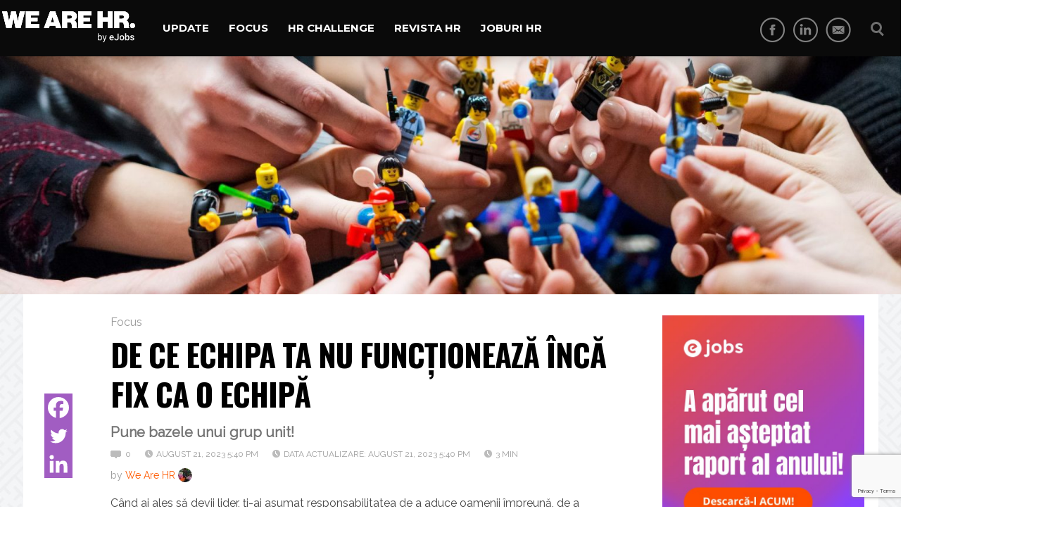

--- FILE ---
content_type: text/html; charset=UTF-8
request_url: https://www.wearehr.ro/de-ce-echipa-ta-nu-functioneaza-ca-o-echipa/
body_size: 29806
content:

<!DOCTYPE html>
<html lang="en-US"><head>
<meta http-equiv="content-type" content="text/html; charset=UTF-8" />
<!--viewport-->

<meta name="viewport" content="width=device-width, initial-scale=1.0" />
<!--pingback-->
<link rel="pingback" href="https://www.wearehr.ro/xmlrpc.php" />
<script src="https://code.jquery.com/jquery-2.2.4.min.js"></script>
<meta name='robots' content='index, follow, max-image-preview:large, max-snippet:-1, max-video-preview:-1' />
	<style>img:is([sizes="auto" i], [sizes^="auto," i]) { contain-intrinsic-size: 3000px 1500px }</style>
	
<!-- Google Tag Manager for WordPress by gtm4wp.com -->
<script data-cfasync="false" data-pagespeed-no-defer>
	var gtm4wp_datalayer_name = "dataLayer";
	var dataLayer = dataLayer || [];
</script>
<!-- End Google Tag Manager for WordPress by gtm4wp.com -->
	<!-- This site is optimized with the Yoast SEO plugin v26.1.1 - https://yoast.com/wordpress/plugins/seo/ -->
	<title>De ce echipa ta nu funcționează încă fix ca o echipă</title>
	<meta name="description" content="Construiește o echipă unită și descoperă cum să faci oamenii să lucreze împreună pentru a scrie povestea de succes a companiei!" />
	<link rel="canonical" href="https://www.wearehr.ro/de-ce-echipa-ta-nu-functioneaza-ca-o-echipa/" />
	<meta property="og:locale" content="en_US" />
	<meta property="og:type" content="article" />
	<meta property="og:title" content="De ce echipa ta nu funcționează încă fix ca o echipă" />
	<meta property="og:description" content="Construiește o echipă unită și descoperă cum să faci oamenii să lucreze împreună pentru a scrie povestea de succes a companiei!" />
	<meta property="og:url" content="https://www.wearehr.ro/de-ce-echipa-ta-nu-functioneaza-ca-o-echipa/" />
	<meta property="og:site_name" content="WeAreHR" />
	<meta property="article:published_time" content="2023-08-21T14:40:39+00:00" />
	<meta property="og:image" content="https://www.wearehr.ro/wp-content/uploads/2023/08/echipa.jpg" />
	<meta property="og:image:width" content="1920" />
	<meta property="og:image:height" content="508" />
	<meta property="og:image:type" content="image/jpeg" />
	<meta name="author" content="We Are HR" />
	<meta name="twitter:card" content="summary_large_image" />
	<meta name="twitter:label1" content="Written by" />
	<meta name="twitter:data1" content="We Are HR" />
	<meta name="twitter:label2" content="Est. reading time" />
	<meta name="twitter:data2" content="4 minutes" />
	<script type="application/ld+json" class="yoast-schema-graph">{"@context":"https://schema.org","@graph":[{"@type":"WebPage","@id":"https://www.wearehr.ro/de-ce-echipa-ta-nu-functioneaza-ca-o-echipa/","url":"https://www.wearehr.ro/de-ce-echipa-ta-nu-functioneaza-ca-o-echipa/","name":"De ce echipa ta nu funcționează încă fix ca o echipă","isPartOf":{"@id":"https://www.wearehr.ro/#website"},"primaryImageOfPage":{"@id":"https://www.wearehr.ro/de-ce-echipa-ta-nu-functioneaza-ca-o-echipa/#primaryimage"},"image":{"@id":"https://www.wearehr.ro/de-ce-echipa-ta-nu-functioneaza-ca-o-echipa/#primaryimage"},"thumbnailUrl":"https://www.wearehr.ro/wp-content/uploads/2023/08/echipa.jpg","datePublished":"2023-08-21T14:40:39+00:00","author":{"@id":"https://www.wearehr.ro/#/schema/person/5a559ccfe2387696fe3a5b2d771677c8"},"description":"Construiește o echipă unită și descoperă cum să faci oamenii să lucreze împreună pentru a scrie povestea de succes a companiei!","breadcrumb":{"@id":"https://www.wearehr.ro/de-ce-echipa-ta-nu-functioneaza-ca-o-echipa/#breadcrumb"},"inLanguage":"en-US","potentialAction":[{"@type":"ReadAction","target":["https://www.wearehr.ro/de-ce-echipa-ta-nu-functioneaza-ca-o-echipa/"]}]},{"@type":"ImageObject","inLanguage":"en-US","@id":"https://www.wearehr.ro/de-ce-echipa-ta-nu-functioneaza-ca-o-echipa/#primaryimage","url":"https://www.wearehr.ro/wp-content/uploads/2023/08/echipa.jpg","contentUrl":"https://www.wearehr.ro/wp-content/uploads/2023/08/echipa.jpg","width":1920,"height":508,"caption":"echipa"},{"@type":"BreadcrumbList","@id":"https://www.wearehr.ro/de-ce-echipa-ta-nu-functioneaza-ca-o-echipa/#breadcrumb","itemListElement":[{"@type":"ListItem","position":1,"name":"Home","item":"https://www.wearehr.ro/"},{"@type":"ListItem","position":2,"name":"De ce echipa ta nu funcționează încă fix ca o echipă"}]},{"@type":"WebSite","@id":"https://www.wearehr.ro/#website","url":"https://www.wearehr.ro/","name":"WeAreHR","description":"HR","potentialAction":[{"@type":"SearchAction","target":{"@type":"EntryPoint","urlTemplate":"https://www.wearehr.ro/?s={search_term_string}"},"query-input":{"@type":"PropertyValueSpecification","valueRequired":true,"valueName":"search_term_string"}}],"inLanguage":"en-US"},{"@type":"Person","@id":"https://www.wearehr.ro/#/schema/person/5a559ccfe2387696fe3a5b2d771677c8","name":"We Are HR","image":{"@type":"ImageObject","inLanguage":"en-US","@id":"https://www.wearehr.ro/#/schema/person/image/","url":"https://secure.gravatar.com/avatar/99e9e4bed4fbc10cf6dd7d46a8601d41f1541de933cb4bd64c15872f4d29c064?s=96&d=mm&r=g","contentUrl":"https://secure.gravatar.com/avatar/99e9e4bed4fbc10cf6dd7d46a8601d41f1541de933cb4bd64c15872f4d29c064?s=96&d=mm&r=g","caption":"We Are HR"},"description":"Proiectul We Are HR, lansat în 2017, își propune să vină în întâmpinarea managerilor și specialiștilor în resurse umane cu cele mai noi tendințe din domeniu și cu o perspectivă diferită asupra proceselor de recrutare, retenție și motivare a talentelor. Atât site-ul cât și revistă omonimă oferă informații esențiale și statistici relevante despre industrie și pun în discuție tehnicile actuale de recrutare, precum și instrumentele și tehnologiile folosite în acest proces și modul în care acestea influențează viitorul unei noi generații de candidați și angajați.","url":"https://www.wearehr.ro/author/ejobshr/"}]}</script>
	<!-- / Yoast SEO plugin. -->


<link rel='dns-prefetch' href='//fonts.googleapis.com' />
<link rel="alternate" type="application/rss+xml" title="WeAreHR &raquo; Feed" href="https://www.wearehr.ro/feed/" />
<link rel="alternate" type="application/rss+xml" title="WeAreHR &raquo; Comments Feed" href="https://www.wearehr.ro/comments/feed/" />
<link rel="alternate" type="application/rss+xml" title="WeAreHR &raquo; De ce echipa ta nu funcționează încă fix ca o echipă Comments Feed" href="https://www.wearehr.ro/de-ce-echipa-ta-nu-functioneaza-ca-o-echipa/feed/" />
<link rel='stylesheet' id='wp-block-library-css' href='https://www.wearehr.ro/wp-includes/css/dist/block-library/style.min.css?ver=6.8.3' type='text/css' media='all' />
<style id='classic-theme-styles-inline-css' type='text/css'>
/*! This file is auto-generated */
.wp-block-button__link{color:#fff;background-color:#32373c;border-radius:9999px;box-shadow:none;text-decoration:none;padding:calc(.667em + 2px) calc(1.333em + 2px);font-size:1.125em}.wp-block-file__button{background:#32373c;color:#fff;text-decoration:none}
</style>
<link rel='stylesheet' id='wp-components-css' href='https://www.wearehr.ro/wp-includes/css/dist/components/style.min.css?ver=6.8.3' type='text/css' media='all' />
<link rel='stylesheet' id='wp-preferences-css' href='https://www.wearehr.ro/wp-includes/css/dist/preferences/style.min.css?ver=6.8.3' type='text/css' media='all' />
<link rel='stylesheet' id='wp-block-editor-css' href='https://www.wearehr.ro/wp-includes/css/dist/block-editor/style.min.css?ver=6.8.3' type='text/css' media='all' />
<link rel='stylesheet' id='popup-maker-block-library-style-css' href='https://www.wearehr.ro/wp-content/plugins/popup-maker/dist/packages/block-library-style.css?ver=dbea705cfafe089d65f1' type='text/css' media='all' />
<style id='global-styles-inline-css' type='text/css'>
:root{--wp--preset--aspect-ratio--square: 1;--wp--preset--aspect-ratio--4-3: 4/3;--wp--preset--aspect-ratio--3-4: 3/4;--wp--preset--aspect-ratio--3-2: 3/2;--wp--preset--aspect-ratio--2-3: 2/3;--wp--preset--aspect-ratio--16-9: 16/9;--wp--preset--aspect-ratio--9-16: 9/16;--wp--preset--color--black: #000000;--wp--preset--color--cyan-bluish-gray: #abb8c3;--wp--preset--color--white: #ffffff;--wp--preset--color--pale-pink: #f78da7;--wp--preset--color--vivid-red: #cf2e2e;--wp--preset--color--luminous-vivid-orange: #ff6900;--wp--preset--color--luminous-vivid-amber: #fcb900;--wp--preset--color--light-green-cyan: #7bdcb5;--wp--preset--color--vivid-green-cyan: #00d084;--wp--preset--color--pale-cyan-blue: #8ed1fc;--wp--preset--color--vivid-cyan-blue: #0693e3;--wp--preset--color--vivid-purple: #9b51e0;--wp--preset--gradient--vivid-cyan-blue-to-vivid-purple: linear-gradient(135deg,rgba(6,147,227,1) 0%,rgb(155,81,224) 100%);--wp--preset--gradient--light-green-cyan-to-vivid-green-cyan: linear-gradient(135deg,rgb(122,220,180) 0%,rgb(0,208,130) 100%);--wp--preset--gradient--luminous-vivid-amber-to-luminous-vivid-orange: linear-gradient(135deg,rgba(252,185,0,1) 0%,rgba(255,105,0,1) 100%);--wp--preset--gradient--luminous-vivid-orange-to-vivid-red: linear-gradient(135deg,rgba(255,105,0,1) 0%,rgb(207,46,46) 100%);--wp--preset--gradient--very-light-gray-to-cyan-bluish-gray: linear-gradient(135deg,rgb(238,238,238) 0%,rgb(169,184,195) 100%);--wp--preset--gradient--cool-to-warm-spectrum: linear-gradient(135deg,rgb(74,234,220) 0%,rgb(151,120,209) 20%,rgb(207,42,186) 40%,rgb(238,44,130) 60%,rgb(251,105,98) 80%,rgb(254,248,76) 100%);--wp--preset--gradient--blush-light-purple: linear-gradient(135deg,rgb(255,206,236) 0%,rgb(152,150,240) 100%);--wp--preset--gradient--blush-bordeaux: linear-gradient(135deg,rgb(254,205,165) 0%,rgb(254,45,45) 50%,rgb(107,0,62) 100%);--wp--preset--gradient--luminous-dusk: linear-gradient(135deg,rgb(255,203,112) 0%,rgb(199,81,192) 50%,rgb(65,88,208) 100%);--wp--preset--gradient--pale-ocean: linear-gradient(135deg,rgb(255,245,203) 0%,rgb(182,227,212) 50%,rgb(51,167,181) 100%);--wp--preset--gradient--electric-grass: linear-gradient(135deg,rgb(202,248,128) 0%,rgb(113,206,126) 100%);--wp--preset--gradient--midnight: linear-gradient(135deg,rgb(2,3,129) 0%,rgb(40,116,252) 100%);--wp--preset--font-size--small: 13px;--wp--preset--font-size--medium: 20px;--wp--preset--font-size--large: 36px;--wp--preset--font-size--x-large: 42px;--wp--preset--spacing--20: 0.44rem;--wp--preset--spacing--30: 0.67rem;--wp--preset--spacing--40: 1rem;--wp--preset--spacing--50: 1.5rem;--wp--preset--spacing--60: 2.25rem;--wp--preset--spacing--70: 3.38rem;--wp--preset--spacing--80: 5.06rem;--wp--preset--shadow--natural: 6px 6px 9px rgba(0, 0, 0, 0.2);--wp--preset--shadow--deep: 12px 12px 50px rgba(0, 0, 0, 0.4);--wp--preset--shadow--sharp: 6px 6px 0px rgba(0, 0, 0, 0.2);--wp--preset--shadow--outlined: 6px 6px 0px -3px rgba(255, 255, 255, 1), 6px 6px rgba(0, 0, 0, 1);--wp--preset--shadow--crisp: 6px 6px 0px rgba(0, 0, 0, 1);}:where(.is-layout-flex){gap: 0.5em;}:where(.is-layout-grid){gap: 0.5em;}body .is-layout-flex{display: flex;}.is-layout-flex{flex-wrap: wrap;align-items: center;}.is-layout-flex > :is(*, div){margin: 0;}body .is-layout-grid{display: grid;}.is-layout-grid > :is(*, div){margin: 0;}:where(.wp-block-columns.is-layout-flex){gap: 2em;}:where(.wp-block-columns.is-layout-grid){gap: 2em;}:where(.wp-block-post-template.is-layout-flex){gap: 1.25em;}:where(.wp-block-post-template.is-layout-grid){gap: 1.25em;}.has-black-color{color: var(--wp--preset--color--black) !important;}.has-cyan-bluish-gray-color{color: var(--wp--preset--color--cyan-bluish-gray) !important;}.has-white-color{color: var(--wp--preset--color--white) !important;}.has-pale-pink-color{color: var(--wp--preset--color--pale-pink) !important;}.has-vivid-red-color{color: var(--wp--preset--color--vivid-red) !important;}.has-luminous-vivid-orange-color{color: var(--wp--preset--color--luminous-vivid-orange) !important;}.has-luminous-vivid-amber-color{color: var(--wp--preset--color--luminous-vivid-amber) !important;}.has-light-green-cyan-color{color: var(--wp--preset--color--light-green-cyan) !important;}.has-vivid-green-cyan-color{color: var(--wp--preset--color--vivid-green-cyan) !important;}.has-pale-cyan-blue-color{color: var(--wp--preset--color--pale-cyan-blue) !important;}.has-vivid-cyan-blue-color{color: var(--wp--preset--color--vivid-cyan-blue) !important;}.has-vivid-purple-color{color: var(--wp--preset--color--vivid-purple) !important;}.has-black-background-color{background-color: var(--wp--preset--color--black) !important;}.has-cyan-bluish-gray-background-color{background-color: var(--wp--preset--color--cyan-bluish-gray) !important;}.has-white-background-color{background-color: var(--wp--preset--color--white) !important;}.has-pale-pink-background-color{background-color: var(--wp--preset--color--pale-pink) !important;}.has-vivid-red-background-color{background-color: var(--wp--preset--color--vivid-red) !important;}.has-luminous-vivid-orange-background-color{background-color: var(--wp--preset--color--luminous-vivid-orange) !important;}.has-luminous-vivid-amber-background-color{background-color: var(--wp--preset--color--luminous-vivid-amber) !important;}.has-light-green-cyan-background-color{background-color: var(--wp--preset--color--light-green-cyan) !important;}.has-vivid-green-cyan-background-color{background-color: var(--wp--preset--color--vivid-green-cyan) !important;}.has-pale-cyan-blue-background-color{background-color: var(--wp--preset--color--pale-cyan-blue) !important;}.has-vivid-cyan-blue-background-color{background-color: var(--wp--preset--color--vivid-cyan-blue) !important;}.has-vivid-purple-background-color{background-color: var(--wp--preset--color--vivid-purple) !important;}.has-black-border-color{border-color: var(--wp--preset--color--black) !important;}.has-cyan-bluish-gray-border-color{border-color: var(--wp--preset--color--cyan-bluish-gray) !important;}.has-white-border-color{border-color: var(--wp--preset--color--white) !important;}.has-pale-pink-border-color{border-color: var(--wp--preset--color--pale-pink) !important;}.has-vivid-red-border-color{border-color: var(--wp--preset--color--vivid-red) !important;}.has-luminous-vivid-orange-border-color{border-color: var(--wp--preset--color--luminous-vivid-orange) !important;}.has-luminous-vivid-amber-border-color{border-color: var(--wp--preset--color--luminous-vivid-amber) !important;}.has-light-green-cyan-border-color{border-color: var(--wp--preset--color--light-green-cyan) !important;}.has-vivid-green-cyan-border-color{border-color: var(--wp--preset--color--vivid-green-cyan) !important;}.has-pale-cyan-blue-border-color{border-color: var(--wp--preset--color--pale-cyan-blue) !important;}.has-vivid-cyan-blue-border-color{border-color: var(--wp--preset--color--vivid-cyan-blue) !important;}.has-vivid-purple-border-color{border-color: var(--wp--preset--color--vivid-purple) !important;}.has-vivid-cyan-blue-to-vivid-purple-gradient-background{background: var(--wp--preset--gradient--vivid-cyan-blue-to-vivid-purple) !important;}.has-light-green-cyan-to-vivid-green-cyan-gradient-background{background: var(--wp--preset--gradient--light-green-cyan-to-vivid-green-cyan) !important;}.has-luminous-vivid-amber-to-luminous-vivid-orange-gradient-background{background: var(--wp--preset--gradient--luminous-vivid-amber-to-luminous-vivid-orange) !important;}.has-luminous-vivid-orange-to-vivid-red-gradient-background{background: var(--wp--preset--gradient--luminous-vivid-orange-to-vivid-red) !important;}.has-very-light-gray-to-cyan-bluish-gray-gradient-background{background: var(--wp--preset--gradient--very-light-gray-to-cyan-bluish-gray) !important;}.has-cool-to-warm-spectrum-gradient-background{background: var(--wp--preset--gradient--cool-to-warm-spectrum) !important;}.has-blush-light-purple-gradient-background{background: var(--wp--preset--gradient--blush-light-purple) !important;}.has-blush-bordeaux-gradient-background{background: var(--wp--preset--gradient--blush-bordeaux) !important;}.has-luminous-dusk-gradient-background{background: var(--wp--preset--gradient--luminous-dusk) !important;}.has-pale-ocean-gradient-background{background: var(--wp--preset--gradient--pale-ocean) !important;}.has-electric-grass-gradient-background{background: var(--wp--preset--gradient--electric-grass) !important;}.has-midnight-gradient-background{background: var(--wp--preset--gradient--midnight) !important;}.has-small-font-size{font-size: var(--wp--preset--font-size--small) !important;}.has-medium-font-size{font-size: var(--wp--preset--font-size--medium) !important;}.has-large-font-size{font-size: var(--wp--preset--font-size--large) !important;}.has-x-large-font-size{font-size: var(--wp--preset--font-size--x-large) !important;}
:where(.wp-block-post-template.is-layout-flex){gap: 1.25em;}:where(.wp-block-post-template.is-layout-grid){gap: 1.25em;}
:where(.wp-block-columns.is-layout-flex){gap: 2em;}:where(.wp-block-columns.is-layout-grid){gap: 2em;}
:root :where(.wp-block-pullquote){font-size: 1.5em;line-height: 1.6;}
</style>
<link rel='stylesheet' id='avatar-manager-css' href='https://www.wearehr.ro/wp-content/plugins/avatar-manager/assets/css/avatar-manager.min.css?ver=1.2.1' type='text/css' media='all' />
<link rel='stylesheet' id='contact-form-7-css' href='https://www.wearehr.ro/wp-content/plugins/contact-form-7/includes/css/styles.css?ver=6.1.2' type='text/css' media='all' />
<link rel='stylesheet' id='parent-style-css' href='https://www.wearehr.ro/wp-content/themes/buzzed-magazine/style.css?ver=6.8.3' type='text/css' media='all' />
<link rel='stylesheet' id='child-style-css' href='https://www.wearehr.ro/wp-content/themes/buzzed-magazine-child/style.css?ver=1.1' type='text/css' media='all' />
<link rel='stylesheet' id='buzzed_magazine-fonts-css' href='https://fonts.googleapis.com/css?family=Oswald%3A300%2C400%2C600%2C700%2C800%7CMontserrat%3A300%2C400%2C600%2C700%2C800%7CRaleway&#038;subset' type='text/css' media='all' />
<link rel='stylesheet' id='wearehr-css' href='https://www.wearehr.ro/wp-content/themes/buzzed-magazine/assets/bundle.css?ver=wearehr-66fcb9c4d9-sfbtd' type='text/css' media='all' />
<link rel='stylesheet' id='heateor_sss_frontend_css-css' href='https://www.wearehr.ro/wp-content/plugins/sassy-social-share/public/css/sassy-social-share-public.css?ver=3.3.79' type='text/css' media='all' />
<style id='heateor_sss_frontend_css-inline-css' type='text/css'>
.heateor_sss_button_instagram span.heateor_sss_svg,a.heateor_sss_instagram span.heateor_sss_svg{background:radial-gradient(circle at 30% 107%,#fdf497 0,#fdf497 5%,#fd5949 45%,#d6249f 60%,#285aeb 90%)}div.heateor_sss_vertical_sharing  a.heateor_sss_button_instagram span{background:#A15DC2!important;}div.heateor_sss_floating_follow_icons_container a.heateor_sss_button_instagram span{background:#A15DC2}.heateor_sss_horizontal_sharing .heateor_sss_svg,.heateor_sss_standard_follow_icons_container .heateor_sss_svg{color:#fff;border-width:0px;border-style:solid;border-color:transparent}.heateor_sss_horizontal_sharing .heateorSssTCBackground{color:#666}.heateor_sss_horizontal_sharing span.heateor_sss_svg:hover,.heateor_sss_standard_follow_icons_container span.heateor_sss_svg:hover{border-color:transparent;}.heateor_sss_vertical_sharing span.heateor_sss_svg,.heateor_sss_floating_follow_icons_container span.heateor_sss_svg{background-color:#A15DC2!important;background:#A15DC2!important;color:#fff;border-width:0px;border-style:solid;border-color:transparent;}.heateor_sss_vertical_sharing .heateorSssTCBackground{color:#666;}.heateor_sss_vertical_sharing span.heateor_sss_svg:hover,.heateor_sss_floating_follow_icons_container span.heateor_sss_svg:hover{border-color:transparent;}@media screen and (max-width:783px) {.heateor_sss_vertical_sharing{display:none!important}}div.heateor_sss_mobile_footer{display:none;}@media screen and (max-width:783px){div.heateor_sss_bottom_sharing .heateorSssTCBackground{background-color:white}div.heateor_sss_bottom_sharing{width:100%!important;left:0!important;}div.heateor_sss_bottom_sharing a{width:33.333333333333% !important;}div.heateor_sss_bottom_sharing .heateor_sss_svg{width: 100% !important;}div.heateor_sss_bottom_sharing div.heateorSssTotalShareCount{font-size:1em!important;line-height:28px!important}div.heateor_sss_bottom_sharing div.heateorSssTotalShareText{font-size:.7em!important;line-height:0px!important}div.heateor_sss_mobile_footer{display:block;height:40px;}.heateor_sss_bottom_sharing{padding:0!important;display:block!important;width:auto!important;bottom:-2px!important;top: auto!important;}.heateor_sss_bottom_sharing .heateor_sss_square_count{line-height:inherit;}.heateor_sss_bottom_sharing .heateorSssSharingArrow{display:none;}.heateor_sss_bottom_sharing .heateorSssTCBackground{margin-right:1.1em!important}}.heateor_sss_vertical_sharing {
    position: relative !important;
}div.heateorSssSharingArrow{display:none}
</style>
<link rel='stylesheet' id='popup-maker-site-css' href='https://www.wearehr.ro/wp-content/plugins/popup-maker/dist/assets/site.css?ver=1.21.4' type='text/css' media='all' />
<style id='popup-maker-site-inline-css' type='text/css'>
/* Popup Google Fonts */
@import url('//fonts.googleapis.com/css?family=Montserrat:100');

/* Popup Theme 10871: Content Only - For use with page builders or block editor */
.pum-theme-10871, .pum-theme-content-only { background-color: rgba( 0, 0, 0, 0.70 ) } 
.pum-theme-10871 .pum-container, .pum-theme-content-only .pum-container { padding: 0px; border-radius: 0px; border: 1px none #000000; box-shadow: 0px 0px 0px 0px rgba( 2, 2, 2, 0.00 ) } 
.pum-theme-10871 .pum-title, .pum-theme-content-only .pum-title { color: #000000; text-align: left; text-shadow: 0px 0px 0px rgba( 2, 2, 2, 0.23 ); font-family: inherit; font-weight: 400; font-size: 32px; line-height: 36px } 
.pum-theme-10871 .pum-content, .pum-theme-content-only .pum-content { color: #8c8c8c; font-family: inherit; font-weight: 400 } 
.pum-theme-10871 .pum-content + .pum-close, .pum-theme-content-only .pum-content + .pum-close { position: absolute; height: 18px; width: 18px; left: auto; right: 7px; bottom: auto; top: 7px; padding: 0px; color: #000000; font-family: inherit; font-weight: 700; font-size: 20px; line-height: 20px; border: 1px none #ffffff; border-radius: 15px; box-shadow: 0px 0px 0px 0px rgba( 2, 2, 2, 0.00 ); text-shadow: 0px 0px 0px rgba( 0, 0, 0, 0.00 ); background-color: rgba( 255, 255, 255, 0.00 ) } 

/* Popup Theme 9887: Floating Bar - Soft Blue */
.pum-theme-9887, .pum-theme-floating-bar { background-color: rgba( 255, 255, 255, 0.00 ) } 
.pum-theme-9887 .pum-container, .pum-theme-floating-bar .pum-container { padding: 8px; border-radius: 0px; border: 1px none #000000; box-shadow: 1px 1px 3px 0px rgba( 2, 2, 2, 0.23 ); background-color: rgba( 238, 246, 252, 1.00 ) } 
.pum-theme-9887 .pum-title, .pum-theme-floating-bar .pum-title { color: #505050; text-align: left; text-shadow: 0px 0px 0px rgba( 2, 2, 2, 0.23 ); font-family: inherit; font-weight: 400; font-size: 32px; line-height: 36px } 
.pum-theme-9887 .pum-content, .pum-theme-floating-bar .pum-content { color: #505050; font-family: inherit; font-weight: 400 } 
.pum-theme-9887 .pum-content + .pum-close, .pum-theme-floating-bar .pum-content + .pum-close { position: absolute; height: 18px; width: 18px; left: auto; right: 5px; bottom: auto; top: 50%; padding: 0px; color: #505050; font-family: Sans-Serif; font-weight: 700; font-size: 15px; line-height: 18px; border: 1px solid #505050; border-radius: 15px; box-shadow: 0px 0px 0px 0px rgba( 2, 2, 2, 0.00 ); text-shadow: 0px 0px 0px rgba( 0, 0, 0, 0.00 ); background-color: rgba( 255, 255, 255, 0.00 ); transform: translate(0, -50%) } 

/* Popup Theme 5511: Hello Box */
.pum-theme-5511, .pum-theme-hello-box { background-color: rgba( 0, 0, 0, 0.75 ) } 
.pum-theme-5511 .pum-container, .pum-theme-hello-box .pum-container { padding: 30px; border-radius: 80px; border: 14px solid #81d742; box-shadow: 0px 0px 0px 0px rgba( 2, 2, 2, 0.00 ); background-color: rgba( 255, 255, 255, 1.00 ) } 
.pum-theme-5511 .pum-title, .pum-theme-hello-box .pum-title { color: #2d2d2d; text-align: left; text-shadow: 0px 0px 0px rgba( 2, 2, 2, 0.23 ); font-family: Montserrat; font-weight: 100; font-size: 32px; line-height: 36px } 
.pum-theme-5511 .pum-content, .pum-theme-hello-box .pum-content { color: #2d2d2d; font-family: inherit; font-weight: 100 } 
.pum-theme-5511 .pum-content + .pum-close, .pum-theme-hello-box .pum-content + .pum-close { position: absolute; height: auto; width: auto; left: auto; right: -30px; bottom: auto; top: -30px; padding: 0px; color: #2d2d2d; font-family: Times New Roman; font-weight: 100; font-size: 32px; line-height: 28px; border: 1px none #ffffff; border-radius: 28px; box-shadow: 0px 0px 0px 0px rgba( 2, 2, 2, 0.23 ); text-shadow: 0px 0px 0px rgba( 0, 0, 0, 0.23 ); background-color: rgba( 255, 255, 255, 1.00 ) } 

/* Popup Theme 5512: Cutting Edge */
.pum-theme-5512, .pum-theme-cutting-edge { background-color: rgba( 0, 0, 0, 0.50 ) } 
.pum-theme-5512 .pum-container, .pum-theme-cutting-edge .pum-container { padding: 18px; border-radius: 0px; border: 1px none #000000; box-shadow: 0px 10px 25px 0px rgba( 2, 2, 2, 0.50 ); background-color: rgba( 30, 115, 190, 1.00 ) } 
.pum-theme-5512 .pum-title, .pum-theme-cutting-edge .pum-title { color: #ffffff; text-align: left; text-shadow: 0px 0px 0px rgba( 2, 2, 2, 0.23 ); font-family: Sans-Serif; font-weight: 100; font-size: 26px; line-height: 28px } 
.pum-theme-5512 .pum-content, .pum-theme-cutting-edge .pum-content { color: #ffffff; font-family: inherit; font-weight: 100 } 
.pum-theme-5512 .pum-content + .pum-close, .pum-theme-cutting-edge .pum-content + .pum-close { position: absolute; height: 24px; width: 24px; left: auto; right: 0px; bottom: auto; top: 0px; padding: 0px; color: #1e73be; font-family: Times New Roman; font-weight: 100; font-size: 32px; line-height: 24px; border: 1px none #ffffff; border-radius: 0px; box-shadow: -1px 1px 1px 0px rgba( 2, 2, 2, 0.10 ); text-shadow: -1px 1px 1px rgba( 0, 0, 0, 0.10 ); background-color: rgba( 238, 238, 34, 1.00 ) } 

/* Popup Theme 5513: Framed Border */
.pum-theme-5513, .pum-theme-framed-border { background-color: rgba( 255, 255, 255, 0.50 ) } 
.pum-theme-5513 .pum-container, .pum-theme-framed-border .pum-container { padding: 18px; border-radius: 0px; border: 20px outset #dd3333; box-shadow: 1px 1px 3px 0px rgba( 2, 2, 2, 0.97 ) inset; background-color: rgba( 255, 251, 239, 1.00 ) } 
.pum-theme-5513 .pum-title, .pum-theme-framed-border .pum-title { color: #000000; text-align: left; text-shadow: 0px 0px 0px rgba( 2, 2, 2, 0.23 ); font-family: inherit; font-weight: 100; font-size: 32px; line-height: 36px } 
.pum-theme-5513 .pum-content, .pum-theme-framed-border .pum-content { color: #2d2d2d; font-family: inherit; font-weight: 100 } 
.pum-theme-5513 .pum-content + .pum-close, .pum-theme-framed-border .pum-content + .pum-close { position: absolute; height: 20px; width: 20px; left: auto; right: -20px; bottom: auto; top: -20px; padding: 0px; color: #ffffff; font-family: Tahoma; font-weight: 700; font-size: 16px; line-height: 18px; border: 1px none #ffffff; border-radius: 0px; box-shadow: 0px 0px 0px 0px rgba( 2, 2, 2, 0.23 ); text-shadow: 0px 0px 0px rgba( 0, 0, 0, 0.23 ); background-color: rgba( 0, 0, 0, 0.55 ) } 

/* Popup Theme 5508: Default Theme */
.pum-theme-5508, .pum-theme-default-theme { background-color: rgba( 255, 255, 255, 1.00 ) } 
.pum-theme-5508 .pum-container, .pum-theme-default-theme .pum-container { padding: 18px; border-radius: px; border: 1px none #000000; box-shadow: 1px 1px 3px px rgba( 2, 2, 2, 0.23 ); background-color: rgba( 249, 249, 249, 1.00 ) } 
.pum-theme-5508 .pum-title, .pum-theme-default-theme .pum-title { color: #000000; text-align: left; text-shadow: px px px rgba( 2, 2, 2, 0.23 ); font-family: inherit; font-weight: 400; font-size: 32px; font-style: normal; line-height: 36px } 
.pum-theme-5508 .pum-content, .pum-theme-default-theme .pum-content { color: #8c8c8c; font-family: inherit; font-weight: 400; font-style: inherit } 
.pum-theme-5508 .pum-content + .pum-close, .pum-theme-default-theme .pum-content + .pum-close { position: absolute; height: auto; width: auto; left: auto; right: px; bottom: auto; top: px; padding: 8px; color: #ffffff; font-family: inherit; font-weight: 400; font-size: 12px; font-style: inherit; line-height: 36px; border: 1px none #ffffff; border-radius: px; box-shadow: 1px 1px 3px px rgba( 2, 2, 2, 0.23 ); text-shadow: px px px rgba( 0, 0, 0, 0.23 ); background-color: rgba( 0, 183, 205, 1.00 ) } 

/* Popup Theme 5509: Light Box */
.pum-theme-5509, .pum-theme-lightbox { background-color: rgba( 0, 0, 0, 0.60 ) } 
.pum-theme-5509 .pum-container, .pum-theme-lightbox .pum-container { padding: 18px; border-radius: 3px; border: 8px solid #000000; box-shadow: 0px 0px 30px 0px rgba( 2, 2, 2, 1.00 ); background-color: rgba( 255, 255, 255, 1.00 ) } 
.pum-theme-5509 .pum-title, .pum-theme-lightbox .pum-title { color: #000000; text-align: left; text-shadow: 0px 0px 0px rgba( 2, 2, 2, 0.23 ); font-family: inherit; font-weight: 100; font-size: 32px; line-height: 36px } 
.pum-theme-5509 .pum-content, .pum-theme-lightbox .pum-content { color: #000000; font-family: inherit; font-weight: 100 } 
.pum-theme-5509 .pum-content + .pum-close, .pum-theme-lightbox .pum-content + .pum-close { position: absolute; height: 26px; width: 26px; left: auto; right: -13px; bottom: auto; top: -13px; padding: 0px; color: #ffffff; font-family: Arial; font-weight: 100; font-size: 24px; line-height: 24px; border: 2px solid #ffffff; border-radius: 26px; box-shadow: 0px 0px 15px 1px rgba( 2, 2, 2, 0.75 ); text-shadow: 0px 0px 0px rgba( 0, 0, 0, 0.23 ); background-color: rgba( 0, 0, 0, 1.00 ) } 

/* Popup Theme 5510: Enterprise Blue */
.pum-theme-5510, .pum-theme-enterprise-blue { background-color: rgba( 0, 0, 0, 0.70 ) } 
.pum-theme-5510 .pum-container, .pum-theme-enterprise-blue .pum-container { padding: 28px; border-radius: 5px; border: 1px none #000000; box-shadow: 0px 10px 25px 4px rgba( 2, 2, 2, 0.50 ); background-color: rgba( 255, 255, 255, 1.00 ) } 
.pum-theme-5510 .pum-title, .pum-theme-enterprise-blue .pum-title { color: #315b7c; text-align: left; text-shadow: 0px 0px 0px rgba( 2, 2, 2, 0.23 ); font-family: inherit; font-weight: 100; font-size: 34px; line-height: 36px } 
.pum-theme-5510 .pum-content, .pum-theme-enterprise-blue .pum-content { color: #2d2d2d; font-family: inherit; font-weight: 100 } 
.pum-theme-5510 .pum-content + .pum-close, .pum-theme-enterprise-blue .pum-content + .pum-close { position: absolute; height: 28px; width: 28px; left: auto; right: 8px; bottom: auto; top: 8px; padding: 4px; color: #ffffff; font-family: Times New Roman; font-weight: 100; font-size: 20px; line-height: 20px; border: 1px none #ffffff; border-radius: 42px; box-shadow: 0px 0px 0px 0px rgba( 2, 2, 2, 0.23 ); text-shadow: 0px 0px 0px rgba( 0, 0, 0, 0.23 ); background-color: rgba( 49, 91, 124, 1.00 ) } 

#pum-5514 {z-index: 1999999999}

</style>
<script type="text/javascript" src="https://www.wearehr.ro/wp-includes/js/jquery/jquery.min.js?ver=3.7.1" id="jquery-core-js"></script>
<script type="text/javascript" src="https://www.wearehr.ro/wp-includes/js/jquery/jquery-migrate.min.js?ver=3.4.1" id="jquery-migrate-js"></script>
<script type="text/javascript" src="https://www.wearehr.ro/wp-content/plugins/avatar-manager/assets/js/avatar-manager.min.js?ver=1.2.1" id="avatar-manager-js"></script>
<script type="text/javascript" src="https://www.wearehr.ro/wp-content/plugins/handl-utm-grabber/js/js.cookie.js?ver=6.8.3" id="js.cookie-js"></script>
<script type="text/javascript" id="handl-utm-grabber-js-extra">
/* <![CDATA[ */
var handl_utm = [];
/* ]]> */
</script>
<script type="text/javascript" src="https://www.wearehr.ro/wp-content/plugins/handl-utm-grabber/js/handl-utm-grabber.js?ver=6.8.3" id="handl-utm-grabber-js"></script>
<link rel="https://api.w.org/" href="https://www.wearehr.ro/wp-json/" /><link rel="alternate" title="JSON" type="application/json" href="https://www.wearehr.ro/wp-json/wp/v2/posts/17157" /><link rel="EditURI" type="application/rsd+xml" title="RSD" href="https://www.wearehr.ro/xmlrpc.php?rsd" />
<meta name="generator" content="WordPress 6.8.3" />
<link rel='shortlink' href='https://www.wearehr.ro/?p=17157' />
<link rel="alternate" title="oEmbed (JSON)" type="application/json+oembed" href="https://www.wearehr.ro/wp-json/oembed/1.0/embed?url=https%3A%2F%2Fwww.wearehr.ro%2Fde-ce-echipa-ta-nu-functioneaza-ca-o-echipa%2F" />
<link rel="alternate" title="oEmbed (XML)" type="text/xml+oembed" href="https://www.wearehr.ro/wp-json/oembed/1.0/embed?url=https%3A%2F%2Fwww.wearehr.ro%2Fde-ce-echipa-ta-nu-functioneaza-ca-o-echipa%2F&#038;format=xml" />

<!-- Google Tag Manager for WordPress by gtm4wp.com -->
<!-- GTM Container placement set to automatic -->
<script data-cfasync="false" data-pagespeed-no-defer type="text/javascript">
	var dataLayer_content = {"visitorLoginState":"logged-out","visitorType":"visitor-logged-out","pagePostType":"post","pagePostType2":"single-post","pageCategory":["focus","leadership"],"pageAttributes":["echipa"],"pagePostAuthor":"We Are HR"};
	dataLayer.push( dataLayer_content );
</script>
<script data-cfasync="false" data-pagespeed-no-defer type="text/javascript">
(function(w,d,s,l,i){w[l]=w[l]||[];w[l].push({'gtm.start':
new Date().getTime(),event:'gtm.js'});var f=d.getElementsByTagName(s)[0],
j=d.createElement(s),dl=l!='dataLayer'?'&l='+l:'';j.async=true;j.src=
'//www.googletagmanager.com/gtm.js?id='+i+dl;f.parentNode.insertBefore(j,f);
})(window,document,'script','dataLayer','GTM-WQ4H663');
</script>
<!-- End Google Tag Manager for WordPress by gtm4wp.com -->
            <script>
              if (!dataLayer) { 
                var dataLayer = [];
              }
              dataLayer.push({
                'seoScore': '60-79'
              });
            </script>
            
      <script>
        if (typeof dataLayer === 'undefined') { 
          var dataLayer = [];
        }
        dataLayer.push({
          'content_category': 'Focus',
          'article_lifetime': 'evergreen',
          'publication_reason': 'editorial'
        });
      </script>
  
    <script>
      if (!dataLayer) { 
          var dataLayer = [];
      }
      dataLayer.push({
        'wordRange': '600-800'
      });
    </script>
        <style>
        .auto-toc-wrapper {
            background: #f8f9fa;
            border: 1px solid #e9ecef;
            border-radius: 8px;
            padding: 20px 25px;
            margin: 30px 0;
        }

        .auto-toc-title {
            font-weight: 700;
            margin-bottom: 15px;
        }

        .auto-toc-list {
            margin: 0;
            padding-left: 20px;
        }
    </style>
    <noscript><style>.lazyload[data-src]{display:none !important;}</style></noscript><style>.lazyload{background-image:none !important;}.lazyload:before{background-image:none !important;}</style><style type="text/css" id="custom-background-css">
body.custom-background { background-image: url("https://www.wearehr.ro/wp-content/themes/buzzed-magazine/images/background.jpg"); background-position: left top; background-size: auto; background-repeat: repeat; background-attachment: scroll; }
</style>
	<link rel="icon" href="https://www.wearehr.ro/wp-content/uploads/2024/02/favicon-87x87.png" sizes="32x32" />
<link rel="icon" href="https://www.wearehr.ro/wp-content/uploads/2024/02/favicon.png" sizes="192x192" />
<link rel="apple-touch-icon" href="https://www.wearehr.ro/wp-content/uploads/2024/02/favicon.png" />
<meta name="msapplication-TileImage" content="https://www.wearehr.ro/wp-content/uploads/2024/02/favicon.png" />
		<style type="text/css" id="wp-custom-css">
			span.wpcf7-list-item {
    display: inline-block;
    margin: 0;
}

.wpcf7 input[type=tel] {
    height: 35px;
    border: 1px solid #000;
    width: 100%;
    font-size: 15px;
}

#wpcf7-f7067-p10394-o2 {
		scroll-margin-top: 120px;
}		</style>
		    <script>
    (function() {
        'use strict';

        // Detectează înălțimea sticky header-ului
        function getStickyHeaderHeight() {
            var maxHeight = 0;
            var selectors = ['header', 'nav', '[id*="header"]', '[id*="Header"]', '[class*="header"]', '[class*="sticky"]', '[class*="fixed"]'];
            var seen = [];

            selectors.forEach(function(selector) {
                document.querySelectorAll(selector).forEach(function(el) {
                    if (seen.indexOf(el) !== -1) return;
                    seen.push(el);

                    var style = window.getComputedStyle(el);
                    if (style.position !== 'fixed' && style.position !== 'sticky') return;

                    var rect = el.getBoundingClientRect();
                    if (rect.top < -100 || rect.top > 100 || rect.height === 0) return;
                    if (style.visibility === 'hidden' || style.display === 'none') return;
                    if (parseFloat(style.opacity) <= 0.5) return;

                    var height = Math.max(rect.bottom, rect.height);
                    if (height > maxHeight) maxHeight = height;
                });
            });

            return maxHeight > 0 ? maxHeight + 20 : 20;
        }

        // Inițializare
        function init() {
            var tocLinks = document.querySelectorAll('.auto-toc-list a');
            var h2Elements = document.querySelectorAll('h2');

            tocLinks.forEach(function(link, i) {
                var h2 = h2Elements[i];
                if (!h2 || !h2.id) return;

                link.href = '#' + h2.id;

                link.addEventListener('click', function(e) {
                    e.preventDefault();
                    var target = document.getElementById(h2.id);
                    if (!target) return;

                    var offset = getStickyHeaderHeight();
                    var targetPos = target.getBoundingClientRect().top + window.pageYOffset - offset;

                    window.scrollTo({
                        top: targetPos,
                        behavior: 'smooth'
                    });

                    if (history.pushState) {
                        history.pushState(null, null, '#' + h2.id);
                    }
                });
            });
        }

        if (document.readyState === 'loading') {
            document.addEventListener('DOMContentLoaded', function() {
                setTimeout(init, 100);
            });
        } else {
            setTimeout(init, 100);
        }
    })();
    </script>
    </head>

<body class="wp-singular post-template-default single single-post postid-17157 single-format-standard custom-background wp-theme-buzzed-magazine wp-child-theme-buzzed-magazine-child">
<header id="header">
		<div id="nav-wrapper">
		<div id="navigation" class="show-menu ">
			<nav id="main-nav">
				<div id="site-logo">
					<div class="big-logo">
						<a href="https://www.wearehr.ro/">
						<img src="[data-uri]" height="80" width="190" alt="WeAreHR" data-src="https://www.wearehr.ro/wp-content/uploads/2025/08/logo_we_are_hr_by_ejobs.svg" decoding="async" class="lazyload" data-eio-rwidth="190" data-eio-rheight="80" /><noscript><img src="https://www.wearehr.ro/wp-content/uploads/2025/08/logo_we_are_hr_by_ejobs.svg" height="80" width="190" alt="WeAreHR" data-eio="l" /></noscript>
						</a>
					</div>
					<!--big-logo-->
				</div>
				<!--site-logo-->
				<div id="mob-menu">
					<div class="mob-menu-button">
					</div>
					<!-- mob-menu-button -->
					<a href="https://www.wearehr.ro/">
						<img src="[data-uri]" height="80" width="190" alt="WeAreHR" data-src="https://www.wearehr.ro/wp-content/uploads/2025/08/logo_we_are_hr_by_ejobs.svg" decoding="async" class="lazyload" data-eio-rwidth="190" data-eio-rheight="80" /><noscript><img src="https://www.wearehr.ro/wp-content/uploads/2025/08/logo_we_are_hr_by_ejobs.svg" height="80" width="190" alt="WeAreHR" data-eio="l" /></noscript>
					</a>
					<div class="search-box">
					</div>

					<!--search-box-->
				</div>
				<!--social-media-->
				<a href="/subscribe/">
					<div class="abonare-nl"  style="float:right;margin-right: 71px; margin-top: 25px;" ></div>
				<a>
				<a href="https://www.linkedin.com/company/18269964/" target="_blank">
					<div class="in-social-poza" style="float:right; margin-right: 11px; margin-top: 25px;"></div>
				</a>
				<a href="https://www.facebook.com/WeAreHR.ro" target="_blank">
					<div class="fb-social-poza" style="float:right; margin-right: 11px; margin-top: 25px;"></div>
				</a>
				<!--social-media endd-->
				<!--mob-menu-->
				<div class="menu-home-container"><ul id="menu-home" class="menu"><li id="menu-item-buzzed_magazine620" class="menu-item menu-item-type-taxonomy menu-item-object-category menu-item-has-children"><a href="https://www.wearehr.ro/update/" title="Update" class="menu-link">Update</a><div class="sub-menu-wrapper"><div class="sub-menu five-menu"><ul class="small-category"><li>
								<div class="small-image">				
									<a href="https://www.wearehr.ro/concediu-de-odihna/" title="Concediu de odihnă. Cum îl acorzi corect din punct de&hellip;"><img width="310" height="191" src="https://www.wearehr.ro/wp-content/uploads/2024/04/concediu-de-odihna-310x191.jpg" class="attachment-buzzedmagazinesmallimagefeatured size-buzzedmagazinesmallimagefeatured wp-post-image" alt="concediu de odihna" decoding="async" fetchpriority="high" /></a>
								</div><!--small-image-->
								<div class="small-text">																		
									<div class="small-title">
										<a href="https://www.wearehr.ro/concediu-de-odihna/" >Concediu de odihnă. Cum îl acorzi corect din punct de&hellip;</a>
									</div><!--small-title-->
								</div>
								<!--small-text-->
								<span class="read-more">
									<a href="https://www.wearehr.ro/concediu-de-odihna/" >Citește</a>
								</span>
							</li><li>
								<div class="small-image">				
									<a href="https://www.wearehr.ro/enps-employee-net-promoter-score/" title="eNPS &#8211; employee Net Promoter Score"><img width="310" height="191" src="[data-uri]" class="attachment-buzzedmagazinesmallimagefeatured size-buzzedmagazinesmallimagefeatured wp-post-image lazyload" alt="eNPS" decoding="async" data-src="https://www.wearehr.ro/wp-content/uploads/2020/12/eNPS-310x191.jpg" data-eio-rwidth="310" data-eio-rheight="191" /><noscript><img width="310" height="191" src="https://www.wearehr.ro/wp-content/uploads/2020/12/eNPS-310x191.jpg" class="attachment-buzzedmagazinesmallimagefeatured size-buzzedmagazinesmallimagefeatured wp-post-image" alt="eNPS" decoding="async" data-eio="l" /></noscript></a>
								</div><!--small-image-->
								<div class="small-text">																		
									<div class="small-title">
										<a href="https://www.wearehr.ro/enps-employee-net-promoter-score/" >eNPS &#8211; employee Net Promoter Score</a>
									</div><!--small-title-->
								</div>
								<!--small-text-->
								<span class="read-more">
									<a href="https://www.wearehr.ro/enps-employee-net-promoter-score/" >Citește</a>
								</span>
							</li><li>
								<div class="small-image">				
									<a href="https://www.wearehr.ro/termenul-la-care-toate-anunturile-de-angajare-trebuie-sa-aiba-salarii-publicate/" title="Termenul la care toate anunțurile de angajare trebuie să aibă&hellip;"><img width="310" height="191" src="[data-uri]" class="attachment-buzzedmagazinesmallimagefeatured size-buzzedmagazinesmallimagefeatured wp-post-image lazyload" alt="salarii" decoding="async" data-src="https://www.wearehr.ro/wp-content/uploads/2024/05/salarii-310x191.jpg" data-eio-rwidth="310" data-eio-rheight="191" /><noscript><img width="310" height="191" src="https://www.wearehr.ro/wp-content/uploads/2024/05/salarii-310x191.jpg" class="attachment-buzzedmagazinesmallimagefeatured size-buzzedmagazinesmallimagefeatured wp-post-image" alt="salarii" decoding="async" data-eio="l" /></noscript></a>
								</div><!--small-image-->
								<div class="small-text">																		
									<div class="small-title">
										<a href="https://www.wearehr.ro/termenul-la-care-toate-anunturile-de-angajare-trebuie-sa-aiba-salarii-publicate/" >Termenul la care toate anunțurile de angajare trebuie să aibă&hellip;</a>
									</div><!--small-title-->
								</div>
								<!--small-text-->
								<span class="read-more">
									<a href="https://www.wearehr.ro/termenul-la-care-toate-anunturile-de-angajare-trebuie-sa-aiba-salarii-publicate/" >Citește</a>
								</span>
							</li><li>
								<div class="small-image">				
									<a href="https://www.wearehr.ro/tot-ce-ar-trebui-sa-stii-despre-fresh-start-effect/" title="Tot ce ar trebui să știi despre Fresh Start Effect"><img width="310" height="191" src="[data-uri]" class="attachment-buzzedmagazinesmallimagefeatured size-buzzedmagazinesmallimagefeatured wp-post-image lazyload" alt="Tot ce ar trebui să știi despre Fresh Start Effect" decoding="async" data-src="https://www.wearehr.ro/wp-content/uploads/2021/02/Tot-ce-ar-trebui-sa-stii-despre-Fresh-Start-Effect--310x191.jpg" data-eio-rwidth="310" data-eio-rheight="191" /><noscript><img width="310" height="191" src="https://www.wearehr.ro/wp-content/uploads/2021/02/Tot-ce-ar-trebui-sa-stii-despre-Fresh-Start-Effect--310x191.jpg" class="attachment-buzzedmagazinesmallimagefeatured size-buzzedmagazinesmallimagefeatured wp-post-image" alt="Tot ce ar trebui să știi despre Fresh Start Effect" decoding="async" data-eio="l" /></noscript></a>
								</div><!--small-image-->
								<div class="small-text">																		
									<div class="small-title">
										<a href="https://www.wearehr.ro/tot-ce-ar-trebui-sa-stii-despre-fresh-start-effect/" >Tot ce ar trebui să știi despre Fresh Start Effect</a>
									</div><!--small-title-->
								</div>
								<!--small-text-->
								<span class="read-more">
									<a href="https://www.wearehr.ro/tot-ce-ar-trebui-sa-stii-despre-fresh-start-effect/" >Citește</a>
								</span>
							</li></ul></div>
<ul class="menu-links inside-menu">
	<li id="menu-item-buzzed_magazine5048" class="menu-item menu-item-type-taxonomy menu-item-object-category"><a href="https://www.wearehr.ro/payroll/" title="Payroll" class="menu-link">Payroll</a><div class="sub-menu five-menu"><ul class="small-category"><li>
								<div class="small-image">				
									<a href="https://www.wearehr.ro/ce-inseamna-care-sunt-prevederile-legale-cum-se-calculeaza-si-ce-consecinte-are-neplata/" title="Spor de weekend: Care sunt prevederile legale și ce consecințe&hellip;"><img width="310" height="191" src="[data-uri]" class="attachment-buzzedmagazinesmallimagefeatured size-buzzedmagazinesmallimagefeatured wp-post-image lazyload" alt="spor de weekend" decoding="async" data-src="https://www.wearehr.ro/wp-content/uploads/2025/11/spor-de-weekend-310x191.jpg" data-eio-rwidth="310" data-eio-rheight="191" /><noscript><img width="310" height="191" src="https://www.wearehr.ro/wp-content/uploads/2025/11/spor-de-weekend-310x191.jpg" class="attachment-buzzedmagazinesmallimagefeatured size-buzzedmagazinesmallimagefeatured wp-post-image" alt="spor de weekend" decoding="async" data-eio="l" /></noscript></a>
								</div><!--small-image-->
								<div class="small-text">																		
									<div class="small-title">
										<a href="https://www.wearehr.ro/ce-inseamna-care-sunt-prevederile-legale-cum-se-calculeaza-si-ce-consecinte-are-neplata/" >Spor de weekend: Care sunt prevederile legale și ce consecințe&hellip;</a>
									</div><!--small-title-->
								</div>
								<!--small-text-->
								<span class="read-more">
									<a href="https://www.wearehr.ro/ce-inseamna-care-sunt-prevederile-legale-cum-se-calculeaza-si-ce-consecinte-are-neplata/" >Citește</a>
								</span>
							</li><li>
								<div class="small-image">				
									<a href="https://www.wearehr.ro/poprirea-salariului-ce-inseamna-cand-si-cum-se-aplica/" title="Poprirea salariului: Ce înseamnă, când și cum se aplică"><img width="310" height="191" src="[data-uri]" class="attachment-buzzedmagazinesmallimagefeatured size-buzzedmagazinesmallimagefeatured wp-post-image lazyload" alt="poprirea salariului" decoding="async" data-src="https://www.wearehr.ro/wp-content/uploads/2025/11/poprirea-salariului-310x191.jpg" data-eio-rwidth="310" data-eio-rheight="191" /><noscript><img width="310" height="191" src="https://www.wearehr.ro/wp-content/uploads/2025/11/poprirea-salariului-310x191.jpg" class="attachment-buzzedmagazinesmallimagefeatured size-buzzedmagazinesmallimagefeatured wp-post-image" alt="poprirea salariului" decoding="async" data-eio="l" /></noscript></a>
								</div><!--small-image-->
								<div class="small-text">																		
									<div class="small-title">
										<a href="https://www.wearehr.ro/poprirea-salariului-ce-inseamna-cand-si-cum-se-aplica/" >Poprirea salariului: Ce înseamnă, când și cum se aplică</a>
									</div><!--small-title-->
								</div>
								<!--small-text-->
								<span class="read-more">
									<a href="https://www.wearehr.ro/poprirea-salariului-ce-inseamna-cand-si-cum-se-aplica/" >Citește</a>
								</span>
							</li><li>
								<div class="small-image">				
									<a href="https://www.wearehr.ro/adeverinta-de-venit-tot-ce-trebuie-sa-stii/" title="Adeverința de venit: tot ce trebuie să știi"><img width="310" height="191" src="[data-uri]" class="attachment-buzzedmagazinesmallimagefeatured size-buzzedmagazinesmallimagefeatured wp-post-image lazyload" alt="adeverința de venit" decoding="async" data-src="https://www.wearehr.ro/wp-content/uploads/2025/10/adeverinta-de-venit-310x191.jpg" data-eio-rwidth="310" data-eio-rheight="191" /><noscript><img width="310" height="191" src="https://www.wearehr.ro/wp-content/uploads/2025/10/adeverinta-de-venit-310x191.jpg" class="attachment-buzzedmagazinesmallimagefeatured size-buzzedmagazinesmallimagefeatured wp-post-image" alt="adeverința de venit" decoding="async" data-eio="l" /></noscript></a>
								</div><!--small-image-->
								<div class="small-text">																		
									<div class="small-title">
										<a href="https://www.wearehr.ro/adeverinta-de-venit-tot-ce-trebuie-sa-stii/" >Adeverința de venit: tot ce trebuie să știi</a>
									</div><!--small-title-->
								</div>
								<!--small-text-->
								<span class="read-more">
									<a href="https://www.wearehr.ro/adeverinta-de-venit-tot-ce-trebuie-sa-stii/" >Citește</a>
								</span>
							</li><li>
								<div class="small-image">				
									<a href="https://www.wearehr.ro/fluturasul-de-salariu/" title="Ce este fluturașul de salariu și ce trebuie să conțină?"><img width="310" height="191" src="[data-uri]" class="attachment-buzzedmagazinesmallimagefeatured size-buzzedmagazinesmallimagefeatured wp-post-image lazyload" alt="fluturaș de salariu" decoding="async" data-src="https://www.wearehr.ro/wp-content/uploads/2025/10/fluturasul-de-salariu-e1760440376795-310x191.jpg" data-eio-rwidth="310" data-eio-rheight="191" /><noscript><img width="310" height="191" src="https://www.wearehr.ro/wp-content/uploads/2025/10/fluturasul-de-salariu-e1760440376795-310x191.jpg" class="attachment-buzzedmagazinesmallimagefeatured size-buzzedmagazinesmallimagefeatured wp-post-image" alt="fluturaș de salariu" decoding="async" data-eio="l" /></noscript></a>
								</div><!--small-image-->
								<div class="small-text">																		
									<div class="small-title">
										<a href="https://www.wearehr.ro/fluturasul-de-salariu/" >Ce este fluturașul de salariu și ce trebuie să conțină?</a>
									</div><!--small-title-->
								</div>
								<!--small-text-->
								<span class="read-more">
									<a href="https://www.wearehr.ro/fluturasul-de-salariu/" >Citește</a>
								</span>
							</li></ul></div></li>
	<li id="menu-item-buzzed_magazine5049" class="menu-item menu-item-type-taxonomy menu-item-object-category"><a href="https://www.wearehr.ro/contracte/" title="Contracte" class="menu-link">Contracte</a><div class="sub-menu five-menu"><ul class="small-category"><li>
								<div class="small-image">				
									<a href="https://www.wearehr.ro/cercetare-disciplinara-intrebari/" title="Ghid pentru a realiza o cercetare disciplinară corectă"><img width="310" height="191" src="[data-uri]" class="attachment-buzzedmagazinesmallimagefeatured size-buzzedmagazinesmallimagefeatured wp-post-image lazyload" alt="cercetare disciplinara" decoding="async" data-src="https://www.wearehr.ro/wp-content/uploads/2024/10/cercetare-disciplinara-1-310x191.jpg" data-eio-rwidth="310" data-eio-rheight="191" /><noscript><img width="310" height="191" src="https://www.wearehr.ro/wp-content/uploads/2024/10/cercetare-disciplinara-1-310x191.jpg" class="attachment-buzzedmagazinesmallimagefeatured size-buzzedmagazinesmallimagefeatured wp-post-image" alt="cercetare disciplinara" decoding="async" data-eio="l" /></noscript></a>
								</div><!--small-image-->
								<div class="small-text">																		
									<div class="small-title">
										<a href="https://www.wearehr.ro/cercetare-disciplinara-intrebari/" >Ghid pentru a realiza o cercetare disciplinară corectă</a>
									</div><!--small-title-->
								</div>
								<!--small-text-->
								<span class="read-more">
									<a href="https://www.wearehr.ro/cercetare-disciplinara-intrebari/" >Citește</a>
								</span>
							</li><li>
								<div class="small-image">				
									<a href="https://www.wearehr.ro/angajare-cetatean-strain-non-ue/" title="Angajarea unui cetățean străin non UE în România"><img width="310" height="191" src="[data-uri]" class="attachment-buzzedmagazinesmallimagefeatured size-buzzedmagazinesmallimagefeatured wp-post-image lazyload" alt="angajare cetatean strain" decoding="async" data-src="https://www.wearehr.ro/wp-content/uploads/2026/01/1920x508-90-310x191.jpg" data-eio-rwidth="310" data-eio-rheight="191" /><noscript><img width="310" height="191" src="https://www.wearehr.ro/wp-content/uploads/2026/01/1920x508-90-310x191.jpg" class="attachment-buzzedmagazinesmallimagefeatured size-buzzedmagazinesmallimagefeatured wp-post-image" alt="angajare cetatean strain" decoding="async" data-eio="l" /></noscript></a>
								</div><!--small-image-->
								<div class="small-text">																		
									<div class="small-title">
										<a href="https://www.wearehr.ro/angajare-cetatean-strain-non-ue/" >Angajarea unui cetățean străin non UE în România</a>
									</div><!--small-title-->
								</div>
								<!--small-text-->
								<span class="read-more">
									<a href="https://www.wearehr.ro/angajare-cetatean-strain-non-ue/" >Citește</a>
								</span>
							</li><li>
								<div class="small-image">				
									<a href="https://www.wearehr.ro/fisa-postului-tot-ce-trebuie-sa-stii/" title="Fișa postului: tot ce trebuie să știi!"><img width="310" height="191" src="[data-uri]" class="attachment-buzzedmagazinesmallimagefeatured size-buzzedmagazinesmallimagefeatured wp-post-image lazyload" alt="fisa postului HR reguli" decoding="async" data-src="https://www.wearehr.ro/wp-content/uploads/2024/09/fisa-postului-HR-reguli-310x191.jpg" data-eio-rwidth="310" data-eio-rheight="191" /><noscript><img width="310" height="191" src="https://www.wearehr.ro/wp-content/uploads/2024/09/fisa-postului-HR-reguli-310x191.jpg" class="attachment-buzzedmagazinesmallimagefeatured size-buzzedmagazinesmallimagefeatured wp-post-image" alt="fisa postului HR reguli" decoding="async" data-eio="l" /></noscript></a>
								</div><!--small-image-->
								<div class="small-text">																		
									<div class="small-title">
										<a href="https://www.wearehr.ro/fisa-postului-tot-ce-trebuie-sa-stii/" >Fișa postului: tot ce trebuie să știi!</a>
									</div><!--small-title-->
								</div>
								<!--small-text-->
								<span class="read-more">
									<a href="https://www.wearehr.ro/fisa-postului-tot-ce-trebuie-sa-stii/" >Citește</a>
								</span>
							</li><li>
								<div class="small-image">				
									<a href="https://www.wearehr.ro/angajati-cu-doua-joburi-atentie-la-suprapunerea-programului/" title="Angajați cu două joburi? Atenție la suprapunerea programului!"><img width="310" height="191" src="[data-uri]" class="attachment-buzzedmagazinesmallimagefeatured size-buzzedmagazinesmallimagefeatured wp-post-image lazyload" alt="suprapunerea programului de lucru" decoding="async" data-src="https://www.wearehr.ro/wp-content/uploads/2025/10/suprapunerea-programului-de-lucru-310x191.jpg" data-eio-rwidth="310" data-eio-rheight="191" /><noscript><img width="310" height="191" src="https://www.wearehr.ro/wp-content/uploads/2025/10/suprapunerea-programului-de-lucru-310x191.jpg" class="attachment-buzzedmagazinesmallimagefeatured size-buzzedmagazinesmallimagefeatured wp-post-image" alt="suprapunerea programului de lucru" decoding="async" data-eio="l" /></noscript></a>
								</div><!--small-image-->
								<div class="small-text">																		
									<div class="small-title">
										<a href="https://www.wearehr.ro/angajati-cu-doua-joburi-atentie-la-suprapunerea-programului/" >Angajați cu două joburi? Atenție la suprapunerea programului!</a>
									</div><!--small-title-->
								</div>
								<!--small-text-->
								<span class="read-more">
									<a href="https://www.wearehr.ro/angajati-cu-doua-joburi-atentie-la-suprapunerea-programului/" >Citește</a>
								</span>
							</li></ul></div></li>
	<li id="menu-item-buzzed_magazine5050" class="menu-item menu-item-type-taxonomy menu-item-object-category"><a href="https://www.wearehr.ro/codul-muncii/" title="Codul Muncii" class="menu-link">Codul Muncii</a><div class="sub-menu five-menu"><ul class="small-category"><li>
								<div class="small-image">				
									<a href="https://www.wearehr.ro/somaj-tehnic-angajator/" title="Șomajul tehnic. Tot ce trebuie să știi dacă ești angajator"><img width="310" height="191" src="[data-uri]" class="attachment-buzzedmagazinesmallimagefeatured size-buzzedmagazinesmallimagefeatured wp-post-image lazyload" alt="somaj tehnic" decoding="async" data-src="https://www.wearehr.ro/wp-content/uploads/2020/03/somaj-tehnic-310x191.jpg" data-eio-rwidth="310" data-eio-rheight="191" /><noscript><img width="310" height="191" src="https://www.wearehr.ro/wp-content/uploads/2020/03/somaj-tehnic-310x191.jpg" class="attachment-buzzedmagazinesmallimagefeatured size-buzzedmagazinesmallimagefeatured wp-post-image" alt="somaj tehnic" decoding="async" data-eio="l" /></noscript></a>
								</div><!--small-image-->
								<div class="small-text">																		
									<div class="small-title">
										<a href="https://www.wearehr.ro/somaj-tehnic-angajator/" >Șomajul tehnic. Tot ce trebuie să știi dacă ești angajator</a>
									</div><!--small-title-->
								</div>
								<!--small-text-->
								<span class="read-more">
									<a href="https://www.wearehr.ro/somaj-tehnic-angajator/" >Citește</a>
								</span>
							</li><li>
								<div class="small-image">				
									<a href="https://www.wearehr.ro/concediu-de-odihna/" title="Concediu de odihnă. Cum îl acorzi corect din punct de&hellip;"><img width="310" height="191" src="[data-uri]" class="attachment-buzzedmagazinesmallimagefeatured size-buzzedmagazinesmallimagefeatured wp-post-image lazyload" alt="concediu de odihna" decoding="async" data-src="https://www.wearehr.ro/wp-content/uploads/2024/04/concediu-de-odihna-310x191.jpg" data-eio-rwidth="310" data-eio-rheight="191" /><noscript><img width="310" height="191" src="https://www.wearehr.ro/wp-content/uploads/2024/04/concediu-de-odihna-310x191.jpg" class="attachment-buzzedmagazinesmallimagefeatured size-buzzedmagazinesmallimagefeatured wp-post-image" alt="concediu de odihna" decoding="async" data-eio="l" /></noscript></a>
								</div><!--small-image-->
								<div class="small-text">																		
									<div class="small-title">
										<a href="https://www.wearehr.ro/concediu-de-odihna/" >Concediu de odihnă. Cum îl acorzi corect din punct de&hellip;</a>
									</div><!--small-title-->
								</div>
								<!--small-text-->
								<span class="read-more">
									<a href="https://www.wearehr.ro/concediu-de-odihna/" >Citește</a>
								</span>
							</li><li>
								<div class="small-image">				
									<a href="https://www.wearehr.ro/fisa-postului-tot-ce-trebuie-sa-stii/" title="Fișa postului: tot ce trebuie să știi!"><img width="310" height="191" src="[data-uri]" class="attachment-buzzedmagazinesmallimagefeatured size-buzzedmagazinesmallimagefeatured wp-post-image lazyload" alt="fisa postului HR reguli" decoding="async" data-src="https://www.wearehr.ro/wp-content/uploads/2024/09/fisa-postului-HR-reguli-310x191.jpg" data-eio-rwidth="310" data-eio-rheight="191" /><noscript><img width="310" height="191" src="https://www.wearehr.ro/wp-content/uploads/2024/09/fisa-postului-HR-reguli-310x191.jpg" class="attachment-buzzedmagazinesmallimagefeatured size-buzzedmagazinesmallimagefeatured wp-post-image" alt="fisa postului HR reguli" decoding="async" data-eio="l" /></noscript></a>
								</div><!--small-image-->
								<div class="small-text">																		
									<div class="small-title">
										<a href="https://www.wearehr.ro/fisa-postului-tot-ce-trebuie-sa-stii/" >Fișa postului: tot ce trebuie să știi!</a>
									</div><!--small-title-->
								</div>
								<!--small-text-->
								<span class="read-more">
									<a href="https://www.wearehr.ro/fisa-postului-tot-ce-trebuie-sa-stii/" >Citește</a>
								</span>
							</li><li>
								<div class="small-image">				
									<a href="https://www.wearehr.ro/angajati-cu-doua-joburi-atentie-la-suprapunerea-programului/" title="Angajați cu două joburi? Atenție la suprapunerea programului!"><img width="310" height="191" src="[data-uri]" class="attachment-buzzedmagazinesmallimagefeatured size-buzzedmagazinesmallimagefeatured wp-post-image lazyload" alt="suprapunerea programului de lucru" decoding="async" data-src="https://www.wearehr.ro/wp-content/uploads/2025/10/suprapunerea-programului-de-lucru-310x191.jpg" data-eio-rwidth="310" data-eio-rheight="191" /><noscript><img width="310" height="191" src="https://www.wearehr.ro/wp-content/uploads/2025/10/suprapunerea-programului-de-lucru-310x191.jpg" class="attachment-buzzedmagazinesmallimagefeatured size-buzzedmagazinesmallimagefeatured wp-post-image" alt="suprapunerea programului de lucru" decoding="async" data-eio="l" /></noscript></a>
								</div><!--small-image-->
								<div class="small-text">																		
									<div class="small-title">
										<a href="https://www.wearehr.ro/angajati-cu-doua-joburi-atentie-la-suprapunerea-programului/" >Angajați cu două joburi? Atenție la suprapunerea programului!</a>
									</div><!--small-title-->
								</div>
								<!--small-text-->
								<span class="read-more">
									<a href="https://www.wearehr.ro/angajati-cu-doua-joburi-atentie-la-suprapunerea-programului/" >Citește</a>
								</span>
							</li></ul></div></li>
	<li id="menu-item-buzzed_magazine5051" class="menu-item menu-item-type-taxonomy menu-item-object-category"><a href="https://www.wearehr.ro/fisa-postului/" title="Fisa postului" class="menu-link">Fisa postului</a><div class="sub-menu five-menu"><ul class="small-category"><li>
								<div class="small-image">				
									<a href="https://www.wearehr.ro/angajare-cetatean-strain-non-ue/" title="Angajarea unui cetățean străin non UE în România"><img width="310" height="191" src="[data-uri]" class="attachment-buzzedmagazinesmallimagefeatured size-buzzedmagazinesmallimagefeatured wp-post-image lazyload" alt="angajare cetatean strain" decoding="async" data-src="https://www.wearehr.ro/wp-content/uploads/2026/01/1920x508-90-310x191.jpg" data-eio-rwidth="310" data-eio-rheight="191" /><noscript><img width="310" height="191" src="https://www.wearehr.ro/wp-content/uploads/2026/01/1920x508-90-310x191.jpg" class="attachment-buzzedmagazinesmallimagefeatured size-buzzedmagazinesmallimagefeatured wp-post-image" alt="angajare cetatean strain" decoding="async" data-eio="l" /></noscript></a>
								</div><!--small-image-->
								<div class="small-text">																		
									<div class="small-title">
										<a href="https://www.wearehr.ro/angajare-cetatean-strain-non-ue/" >Angajarea unui cetățean străin non UE în România</a>
									</div><!--small-title-->
								</div>
								<!--small-text-->
								<span class="read-more">
									<a href="https://www.wearehr.ro/angajare-cetatean-strain-non-ue/" >Citește</a>
								</span>
							</li><li>
								<div class="small-image">				
									<a href="https://www.wearehr.ro/fisa-postului-tot-ce-trebuie-sa-stii/" title="Fișa postului: tot ce trebuie să știi!"><img width="310" height="191" src="[data-uri]" class="attachment-buzzedmagazinesmallimagefeatured size-buzzedmagazinesmallimagefeatured wp-post-image lazyload" alt="fisa postului HR reguli" decoding="async" data-src="https://www.wearehr.ro/wp-content/uploads/2024/09/fisa-postului-HR-reguli-310x191.jpg" data-eio-rwidth="310" data-eio-rheight="191" /><noscript><img width="310" height="191" src="https://www.wearehr.ro/wp-content/uploads/2024/09/fisa-postului-HR-reguli-310x191.jpg" class="attachment-buzzedmagazinesmallimagefeatured size-buzzedmagazinesmallimagefeatured wp-post-image" alt="fisa postului HR reguli" decoding="async" data-eio="l" /></noscript></a>
								</div><!--small-image-->
								<div class="small-text">																		
									<div class="small-title">
										<a href="https://www.wearehr.ro/fisa-postului-tot-ce-trebuie-sa-stii/" >Fișa postului: tot ce trebuie să știi!</a>
									</div><!--small-title-->
								</div>
								<!--small-text-->
								<span class="read-more">
									<a href="https://www.wearehr.ro/fisa-postului-tot-ce-trebuie-sa-stii/" >Citește</a>
								</span>
							</li><li>
								<div class="small-image">				
									<a href="https://www.wearehr.ro/ce-inseamna-ceo-intr-o-companie-si-ce-atributii-si-responsabilitati-are/" title="Ce înseamnă CEO într-o companie și ce atribuții și responsabilități&hellip;"><img width="310" height="191" src="[data-uri]" class="attachment-buzzedmagazinesmallimagefeatured size-buzzedmagazinesmallimagefeatured wp-post-image lazyload" alt="CEO" decoding="async" data-src="https://www.wearehr.ro/wp-content/uploads/2025/10/CEO-310x191.jpg" data-eio-rwidth="310" data-eio-rheight="191" /><noscript><img width="310" height="191" src="https://www.wearehr.ro/wp-content/uploads/2025/10/CEO-310x191.jpg" class="attachment-buzzedmagazinesmallimagefeatured size-buzzedmagazinesmallimagefeatured wp-post-image" alt="CEO" decoding="async" data-eio="l" /></noscript></a>
								</div><!--small-image-->
								<div class="small-text">																		
									<div class="small-title">
										<a href="https://www.wearehr.ro/ce-inseamna-ceo-intr-o-companie-si-ce-atributii-si-responsabilitati-are/" >Ce înseamnă CEO într-o companie și ce atribuții și responsabilități&hellip;</a>
									</div><!--small-title-->
								</div>
								<!--small-text-->
								<span class="read-more">
									<a href="https://www.wearehr.ro/ce-inseamna-ceo-intr-o-companie-si-ce-atributii-si-responsabilitati-are/" >Citește</a>
								</span>
							</li><li>
								<div class="small-image">				
									<a href="https://www.wearehr.ro/evaluarea-performantei-cand-feedbackul-devine-un-risc-legal/" title="Evaluarea performanței: când feedbackul devine un risc legal"><img width="310" height="191" src="[data-uri]" class="attachment-buzzedmagazinesmallimagefeatured size-buzzedmagazinesmallimagefeatured wp-post-image lazyload" alt="evaluarea performanței" decoding="async" data-src="https://www.wearehr.ro/wp-content/uploads/2025/05/We-are-HR-imagine-template-15-310x191.jpg" data-eio-rwidth="310" data-eio-rheight="191" /><noscript><img width="310" height="191" src="https://www.wearehr.ro/wp-content/uploads/2025/05/We-are-HR-imagine-template-15-310x191.jpg" class="attachment-buzzedmagazinesmallimagefeatured size-buzzedmagazinesmallimagefeatured wp-post-image" alt="evaluarea performanței" decoding="async" data-eio="l" /></noscript></a>
								</div><!--small-image-->
								<div class="small-text">																		
									<div class="small-title">
										<a href="https://www.wearehr.ro/evaluarea-performantei-cand-feedbackul-devine-un-risc-legal/" >Evaluarea performanței: când feedbackul devine un risc legal</a>
									</div><!--small-title-->
								</div>
								<!--small-text-->
								<span class="read-more">
									<a href="https://www.wearehr.ro/evaluarea-performantei-cand-feedbackul-devine-un-risc-legal/" >Citește</a>
								</span>
							</li></ul></div></li>
	<li id="menu-item-buzzed_magazine5052" class="menu-item menu-item-type-taxonomy menu-item-object-category"><a href="https://www.wearehr.ro/job-description/" title="Job Description" class="menu-link">Job Description</a><div class="sub-menu five-menu"><ul class="small-category"><li>
								<div class="small-image">				
									<a href="https://www.wearehr.ro/storytelling-anunt-angajare/" title="Storytelling în anunțul de angajare"><img width="310" height="191" src="[data-uri]" class="attachment-buzzedmagazinesmallimagefeatured size-buzzedmagazinesmallimagefeatured wp-post-image lazyload" alt="Storytelling" decoding="async" data-src="https://www.wearehr.ro/wp-content/uploads/2021/02/Storytelling-310x191.jpg" data-eio-rwidth="310" data-eio-rheight="191" /><noscript><img width="310" height="191" src="https://www.wearehr.ro/wp-content/uploads/2021/02/Storytelling-310x191.jpg" class="attachment-buzzedmagazinesmallimagefeatured size-buzzedmagazinesmallimagefeatured wp-post-image" alt="Storytelling" decoding="async" data-eio="l" /></noscript></a>
								</div><!--small-image-->
								<div class="small-text">																		
									<div class="small-title">
										<a href="https://www.wearehr.ro/storytelling-anunt-angajare/" >Storytelling în anunțul de angajare</a>
									</div><!--small-title-->
								</div>
								<!--small-text-->
								<span class="read-more">
									<a href="https://www.wearehr.ro/storytelling-anunt-angajare/" >Citește</a>
								</span>
							</li><li>
								<div class="small-image">				
									<a href="https://www.wearehr.ro/anunturi-de-angajare/" title="Cum îți adaptezi anunțurile de angajare pentru noua realitate"><img width="310" height="191" src="[data-uri]" class="attachment-buzzedmagazinesmallimagefeatured size-buzzedmagazinesmallimagefeatured wp-post-image lazyload" alt="anunturi de angajare" decoding="async" data-src="https://www.wearehr.ro/wp-content/uploads/2020/05/anunturi-de-angajare-310x191.jpg" data-eio-rwidth="310" data-eio-rheight="191" /><noscript><img width="310" height="191" src="https://www.wearehr.ro/wp-content/uploads/2020/05/anunturi-de-angajare-310x191.jpg" class="attachment-buzzedmagazinesmallimagefeatured size-buzzedmagazinesmallimagefeatured wp-post-image" alt="anunturi de angajare" decoding="async" data-eio="l" /></noscript></a>
								</div><!--small-image-->
								<div class="small-text">																		
									<div class="small-title">
										<a href="https://www.wearehr.ro/anunturi-de-angajare/" >Cum îți adaptezi anunțurile de angajare pentru noua realitate</a>
									</div><!--small-title-->
								</div>
								<!--small-text-->
								<span class="read-more">
									<a href="https://www.wearehr.ro/anunturi-de-angajare/" >Citește</a>
								</span>
							</li><li>
								<div class="small-image">				
									<a href="https://www.wearehr.ro/gradinita-montessori-land/" title="Office View: Cum e să lucrezi la grădinița Montessori Land"><img width="310" height="191" src="[data-uri]" class="attachment-buzzedmagazinesmallimagefeatured size-buzzedmagazinesmallimagefeatured wp-post-image lazyload" alt="gradinita Montessori" decoding="async" data-src="https://www.wearehr.ro/wp-content/uploads/2019/02/gradinita-Montessori-310x191.jpg" data-eio-rwidth="310" data-eio-rheight="191" /><noscript><img width="310" height="191" src="https://www.wearehr.ro/wp-content/uploads/2019/02/gradinita-Montessori-310x191.jpg" class="attachment-buzzedmagazinesmallimagefeatured size-buzzedmagazinesmallimagefeatured wp-post-image" alt="gradinita Montessori" decoding="async" data-eio="l" /></noscript></a>
								</div><!--small-image-->
								<div class="small-text">																		
									<div class="small-title">
										<a href="https://www.wearehr.ro/gradinita-montessori-land/" >Office View: Cum e să lucrezi la grădinița Montessori Land</a>
									</div><!--small-title-->
								</div>
								<!--small-text-->
								<span class="read-more">
									<a href="https://www.wearehr.ro/gradinita-montessori-land/" >Citește</a>
								</span>
							</li><li>
								<div class="small-image">				
									<a href="https://www.wearehr.ro/cum-e-sa-lucrezi-la-virgin-radio/" title="Office View: Cum e să lucrezi la radio"><img width="310" height="191" src="[data-uri]" class="attachment-buzzedmagazinesmallimagefeatured size-buzzedmagazinesmallimagefeatured wp-post-image lazyload" alt="" decoding="async" data-src="https://www.wearehr.ro/wp-content/uploads/2019/01/virgin-radio-310x191.jpg" data-eio-rwidth="310" data-eio-rheight="191" /><noscript><img width="310" height="191" src="https://www.wearehr.ro/wp-content/uploads/2019/01/virgin-radio-310x191.jpg" class="attachment-buzzedmagazinesmallimagefeatured size-buzzedmagazinesmallimagefeatured wp-post-image" alt="" decoding="async" data-eio="l" /></noscript></a>
								</div><!--small-image-->
								<div class="small-text">																		
									<div class="small-title">
										<a href="https://www.wearehr.ro/cum-e-sa-lucrezi-la-virgin-radio/" >Office View: Cum e să lucrezi la radio</a>
									</div><!--small-title-->
								</div>
								<!--small-text-->
								<span class="read-more">
									<a href="https://www.wearehr.ro/cum-e-sa-lucrezi-la-virgin-radio/" >Citește</a>
								</span>
							</li></ul></div></li>
	<li id="menu-item-buzzed_magazine5053" class="menu-item menu-item-type-taxonomy menu-item-object-category"><a href="https://www.wearehr.ro/recrutare/" title="Recrutare" class="menu-link">Recrutare</a><div class="sub-menu five-menu"><ul class="small-category"><li>
								<div class="small-image">				
									<a href="https://www.wearehr.ro/final-de-an-sub-semnul-recrutarilor/" title="Final de an sub semnul recrutărilor"><img width="310" height="191" src="[data-uri]" class="attachment-buzzedmagazinesmallimagefeatured size-buzzedmagazinesmallimagefeatured wp-post-image lazyload" alt="tendințe recrutare 2025" decoding="async" data-src="https://www.wearehr.ro/wp-content/uploads/2025/12/1920x508-25-310x191.jpg" data-eio-rwidth="310" data-eio-rheight="191" /><noscript><img width="310" height="191" src="https://www.wearehr.ro/wp-content/uploads/2025/12/1920x508-25-310x191.jpg" class="attachment-buzzedmagazinesmallimagefeatured size-buzzedmagazinesmallimagefeatured wp-post-image" alt="tendințe recrutare 2025" decoding="async" data-eio="l" /></noscript></a>
								</div><!--small-image-->
								<div class="small-text">																		
									<div class="small-title">
										<a href="https://www.wearehr.ro/final-de-an-sub-semnul-recrutarilor/" >Final de an sub semnul recrutărilor</a>
									</div><!--small-title-->
								</div>
								<!--small-text-->
								<span class="read-more">
									<a href="https://www.wearehr.ro/final-de-an-sub-semnul-recrutarilor/" >Citește</a>
								</span>
							</li><li>
								<div class="small-image">				
									<a href="https://www.wearehr.ro/piata-muncii-e-in-miscare/" title="Piața muncii e în mișcare!"><img width="310" height="191" src="[data-uri]" class="attachment-buzzedmagazinesmallimagefeatured size-buzzedmagazinesmallimagefeatured wp-post-image lazyload" alt="joburi în străinătate" decoding="async" data-src="https://www.wearehr.ro/wp-content/uploads/2025/11/1920x508-10-310x191.jpg" data-eio-rwidth="310" data-eio-rheight="191" /><noscript><img width="310" height="191" src="https://www.wearehr.ro/wp-content/uploads/2025/11/1920x508-10-310x191.jpg" class="attachment-buzzedmagazinesmallimagefeatured size-buzzedmagazinesmallimagefeatured wp-post-image" alt="joburi în străinătate" decoding="async" data-eio="l" /></noscript></a>
								</div><!--small-image-->
								<div class="small-text">																		
									<div class="small-title">
										<a href="https://www.wearehr.ro/piata-muncii-e-in-miscare/" >Piața muncii e în mișcare!</a>
									</div><!--small-title-->
								</div>
								<!--small-text-->
								<span class="read-more">
									<a href="https://www.wearehr.ro/piata-muncii-e-in-miscare/" >Citește</a>
								</span>
							</li><li>
								<div class="small-image">				
									<a href="https://www.wearehr.ro/recrutare-accelerata-inainte-de-sarbatori/" title="Recrutare accelerată înainte de sărbători"><img width="310" height="191" src="[data-uri]" class="attachment-buzzedmagazinesmallimagefeatured size-buzzedmagazinesmallimagefeatured wp-post-image lazyload" alt="angajări sărbători" decoding="async" data-src="https://www.wearehr.ro/wp-content/uploads/2025/11/1920x508-33-310x191.jpg" data-eio-rwidth="310" data-eio-rheight="191" /><noscript><img width="310" height="191" src="https://www.wearehr.ro/wp-content/uploads/2025/11/1920x508-33-310x191.jpg" class="attachment-buzzedmagazinesmallimagefeatured size-buzzedmagazinesmallimagefeatured wp-post-image" alt="angajări sărbători" decoding="async" data-eio="l" /></noscript></a>
								</div><!--small-image-->
								<div class="small-text">																		
									<div class="small-title">
										<a href="https://www.wearehr.ro/recrutare-accelerata-inainte-de-sarbatori/" >Recrutare accelerată înainte de sărbători</a>
									</div><!--small-title-->
								</div>
								<!--small-text-->
								<span class="read-more">
									<a href="https://www.wearehr.ro/recrutare-accelerata-inainte-de-sarbatori/" >Citește</a>
								</span>
							</li><li>
								<div class="small-image">				
									<a href="https://www.wearehr.ro/top-competente-digitale-cerute-de-angajatori/" title="Top competențe digitale cerute de angajatori"><img width="310" height="191" src="[data-uri]" class="attachment-buzzedmagazinesmallimagefeatured size-buzzedmagazinesmallimagefeatured wp-post-image lazyload" alt="competențe digitale" decoding="async" data-src="https://www.wearehr.ro/wp-content/uploads/2025/10/1920x508-59-310x191.jpg" data-eio-rwidth="310" data-eio-rheight="191" /><noscript><img width="310" height="191" src="https://www.wearehr.ro/wp-content/uploads/2025/10/1920x508-59-310x191.jpg" class="attachment-buzzedmagazinesmallimagefeatured size-buzzedmagazinesmallimagefeatured wp-post-image" alt="competențe digitale" decoding="async" data-eio="l" /></noscript></a>
								</div><!--small-image-->
								<div class="small-text">																		
									<div class="small-title">
										<a href="https://www.wearehr.ro/top-competente-digitale-cerute-de-angajatori/" >Top competențe digitale cerute de angajatori</a>
									</div><!--small-title-->
								</div>
								<!--small-text-->
								<span class="read-more">
									<a href="https://www.wearehr.ro/top-competente-digitale-cerute-de-angajatori/" >Citește</a>
								</span>
							</li></ul></div></li>
	<li id="menu-item-buzzed_magazine5054" class="menu-item menu-item-type-taxonomy menu-item-object-category"><a href="https://www.wearehr.ro/administrativ/" title="Administrativ" class="menu-link">Administrativ</a><div class="sub-menu five-menu"><ul class="small-category"><li>
								<div class="small-image">				
									<a href="https://www.wearehr.ro/cercetare-disciplinara-intrebari/" title="Ghid pentru a realiza o cercetare disciplinară corectă"><img width="310" height="191" src="[data-uri]" class="attachment-buzzedmagazinesmallimagefeatured size-buzzedmagazinesmallimagefeatured wp-post-image lazyload" alt="cercetare disciplinara" decoding="async" data-src="https://www.wearehr.ro/wp-content/uploads/2024/10/cercetare-disciplinara-1-310x191.jpg" data-eio-rwidth="310" data-eio-rheight="191" /><noscript><img width="310" height="191" src="https://www.wearehr.ro/wp-content/uploads/2024/10/cercetare-disciplinara-1-310x191.jpg" class="attachment-buzzedmagazinesmallimagefeatured size-buzzedmagazinesmallimagefeatured wp-post-image" alt="cercetare disciplinara" decoding="async" data-eio="l" /></noscript></a>
								</div><!--small-image-->
								<div class="small-text">																		
									<div class="small-title">
										<a href="https://www.wearehr.ro/cercetare-disciplinara-intrebari/" >Ghid pentru a realiza o cercetare disciplinară corectă</a>
									</div><!--small-title-->
								</div>
								<!--small-text-->
								<span class="read-more">
									<a href="https://www.wearehr.ro/cercetare-disciplinara-intrebari/" >Citește</a>
								</span>
							</li><li>
								<div class="small-image">				
									<a href="https://www.wearehr.ro/concediu-de-odihna/" title="Concediu de odihnă. Cum îl acorzi corect din punct de&hellip;"><img width="310" height="191" src="[data-uri]" class="attachment-buzzedmagazinesmallimagefeatured size-buzzedmagazinesmallimagefeatured wp-post-image lazyload" alt="concediu de odihna" decoding="async" data-src="https://www.wearehr.ro/wp-content/uploads/2024/04/concediu-de-odihna-310x191.jpg" data-eio-rwidth="310" data-eio-rheight="191" /><noscript><img width="310" height="191" src="https://www.wearehr.ro/wp-content/uploads/2024/04/concediu-de-odihna-310x191.jpg" class="attachment-buzzedmagazinesmallimagefeatured size-buzzedmagazinesmallimagefeatured wp-post-image" alt="concediu de odihna" decoding="async" data-eio="l" /></noscript></a>
								</div><!--small-image-->
								<div class="small-text">																		
									<div class="small-title">
										<a href="https://www.wearehr.ro/concediu-de-odihna/" >Concediu de odihnă. Cum îl acorzi corect din punct de&hellip;</a>
									</div><!--small-title-->
								</div>
								<!--small-text-->
								<span class="read-more">
									<a href="https://www.wearehr.ro/concediu-de-odihna/" >Citește</a>
								</span>
							</li><li>
								<div class="small-image">				
									<a href="https://www.wearehr.ro/de-la-revisal-la-reges/" title="De la REVISAL la ReGES"><img width="310" height="191" src="[data-uri]" class="attachment-buzzedmagazinesmallimagefeatured size-buzzedmagazinesmallimagefeatured wp-post-image lazyload" alt="ReGES" decoding="async" data-src="https://www.wearehr.ro/wp-content/uploads/2025/11/ReGES-310x191.jpg" data-eio-rwidth="310" data-eio-rheight="191" /><noscript><img width="310" height="191" src="https://www.wearehr.ro/wp-content/uploads/2025/11/ReGES-310x191.jpg" class="attachment-buzzedmagazinesmallimagefeatured size-buzzedmagazinesmallimagefeatured wp-post-image" alt="ReGES" decoding="async" data-eio="l" /></noscript></a>
								</div><!--small-image-->
								<div class="small-text">																		
									<div class="small-title">
										<a href="https://www.wearehr.ro/de-la-revisal-la-reges/" >De la REVISAL la ReGES</a>
									</div><!--small-title-->
								</div>
								<!--small-text-->
								<span class="read-more">
									<a href="https://www.wearehr.ro/de-la-revisal-la-reges/" >Citește</a>
								</span>
							</li><li>
								<div class="small-image">				
									<a href="https://www.wearehr.ro/diurna-da-batai-de-cap-angajatorilor/" title="Diurna dă bătăi de cap angajatorilor"><img width="310" height="191" src="[data-uri]" class="attachment-buzzedmagazinesmallimagefeatured size-buzzedmagazinesmallimagefeatured wp-post-image lazyload" alt="diurna" decoding="async" data-src="https://www.wearehr.ro/wp-content/uploads/2025/11/diurna-310x191.jpg" data-eio-rwidth="310" data-eio-rheight="191" /><noscript><img width="310" height="191" src="https://www.wearehr.ro/wp-content/uploads/2025/11/diurna-310x191.jpg" class="attachment-buzzedmagazinesmallimagefeatured size-buzzedmagazinesmallimagefeatured wp-post-image" alt="diurna" decoding="async" data-eio="l" /></noscript></a>
								</div><!--small-image-->
								<div class="small-text">																		
									<div class="small-title">
										<a href="https://www.wearehr.ro/diurna-da-batai-de-cap-angajatorilor/" >Diurna dă bătăi de cap angajatorilor</a>
									</div><!--small-title-->
								</div>
								<!--small-text-->
								<span class="read-more">
									<a href="https://www.wearehr.ro/diurna-da-batai-de-cap-angajatorilor/" >Citește</a>
								</span>
							</li></ul></div></li>
</ul>
</div></li>
<li id="menu-item-buzzed_magazine644" class="menu-item menu-item-type-taxonomy menu-item-object-category current-post-ancestor current-menu-parent current-post-parent menu-item-has-children"><a href="https://www.wearehr.ro/focus/" title="Focus" class="menu-link">Focus</a><div class="sub-menu-wrapper"><div class="sub-menu five-menu"><ul class="small-category"><li>
								<div class="small-image">				
									<a href="https://www.wearehr.ro/ce-sa-faci-ca-sa-influentezi/" title="CE SĂ FACI &#038; CE SĂ NU FACI"><img width="310" height="191" src="[data-uri]" class="attachment-buzzedmagazinesmallimagefeatured size-buzzedmagazinesmallimagefeatured wp-post-image lazyload" alt="influență" decoding="async" data-src="https://www.wearehr.ro/wp-content/uploads/2026/01/1920x508-26-310x191.jpg" data-eio-rwidth="310" data-eio-rheight="191" /><noscript><img width="310" height="191" src="https://www.wearehr.ro/wp-content/uploads/2026/01/1920x508-26-310x191.jpg" class="attachment-buzzedmagazinesmallimagefeatured size-buzzedmagazinesmallimagefeatured wp-post-image" alt="influență" decoding="async" data-eio="l" /></noscript></a>
								</div><!--small-image-->
								<div class="small-text">																		
									<div class="small-title">
										<a href="https://www.wearehr.ro/ce-sa-faci-ca-sa-influentezi/" >CE SĂ FACI &#038; CE SĂ NU FACI</a>
									</div><!--small-title-->
								</div>
								<!--small-text-->
								<span class="read-more">
									<a href="https://www.wearehr.ro/ce-sa-faci-ca-sa-influentezi/" >Citește</a>
								</span>
							</li><li>
								<div class="small-image">				
									<a href="https://www.wearehr.ro/angajare-cetatean-strain-non-ue/" title="Angajarea unui cetățean străin non UE în România"><img width="310" height="191" src="[data-uri]" class="attachment-buzzedmagazinesmallimagefeatured size-buzzedmagazinesmallimagefeatured wp-post-image lazyload" alt="angajare cetatean strain" decoding="async" data-src="https://www.wearehr.ro/wp-content/uploads/2026/01/1920x508-90-310x191.jpg" data-eio-rwidth="310" data-eio-rheight="191" /><noscript><img width="310" height="191" src="https://www.wearehr.ro/wp-content/uploads/2026/01/1920x508-90-310x191.jpg" class="attachment-buzzedmagazinesmallimagefeatured size-buzzedmagazinesmallimagefeatured wp-post-image" alt="angajare cetatean strain" decoding="async" data-eio="l" /></noscript></a>
								</div><!--small-image-->
								<div class="small-text">																		
									<div class="small-title">
										<a href="https://www.wearehr.ro/angajare-cetatean-strain-non-ue/" >Angajarea unui cetățean străin non UE în România</a>
									</div><!--small-title-->
								</div>
								<!--small-text-->
								<span class="read-more">
									<a href="https://www.wearehr.ro/angajare-cetatean-strain-non-ue/" >Citește</a>
								</span>
							</li><li>
								<div class="small-image">				
									<a href="https://www.wearehr.ro/cum-a-aratat-piata-muncii-in-2025/" title="Cum a arătat piața muncii în 2025?"><img width="310" height="191" src="[data-uri]" class="attachment-buzzedmagazinesmallimagefeatured size-buzzedmagazinesmallimagefeatured wp-post-image lazyload" alt="piața muncii 2025" decoding="async" data-src="https://www.wearehr.ro/wp-content/uploads/2026/01/1920x508-96-310x191.jpg" data-eio-rwidth="310" data-eio-rheight="191" /><noscript><img width="310" height="191" src="https://www.wearehr.ro/wp-content/uploads/2026/01/1920x508-96-310x191.jpg" class="attachment-buzzedmagazinesmallimagefeatured size-buzzedmagazinesmallimagefeatured wp-post-image" alt="piața muncii 2025" decoding="async" data-eio="l" /></noscript></a>
								</div><!--small-image-->
								<div class="small-text">																		
									<div class="small-title">
										<a href="https://www.wearehr.ro/cum-a-aratat-piata-muncii-in-2025/" >Cum a arătat piața muncii în 2025?</a>
									</div><!--small-title-->
								</div>
								<!--small-text-->
								<span class="read-more">
									<a href="https://www.wearehr.ro/cum-a-aratat-piata-muncii-in-2025/" >Citește</a>
								</span>
							</li><li>
								<div class="small-image">				
									<a href="https://www.wearehr.ro/tot-ce-ar-trebui-sa-stii-despre-fresh-start-effect/" title="Tot ce ar trebui să știi despre Fresh Start Effect"><img width="310" height="191" src="[data-uri]" class="attachment-buzzedmagazinesmallimagefeatured size-buzzedmagazinesmallimagefeatured wp-post-image lazyload" alt="Tot ce ar trebui să știi despre Fresh Start Effect" decoding="async" data-src="https://www.wearehr.ro/wp-content/uploads/2021/02/Tot-ce-ar-trebui-sa-stii-despre-Fresh-Start-Effect--310x191.jpg" data-eio-rwidth="310" data-eio-rheight="191" /><noscript><img width="310" height="191" src="https://www.wearehr.ro/wp-content/uploads/2021/02/Tot-ce-ar-trebui-sa-stii-despre-Fresh-Start-Effect--310x191.jpg" class="attachment-buzzedmagazinesmallimagefeatured size-buzzedmagazinesmallimagefeatured wp-post-image" alt="Tot ce ar trebui să știi despre Fresh Start Effect" decoding="async" data-eio="l" /></noscript></a>
								</div><!--small-image-->
								<div class="small-text">																		
									<div class="small-title">
										<a href="https://www.wearehr.ro/tot-ce-ar-trebui-sa-stii-despre-fresh-start-effect/" >Tot ce ar trebui să știi despre Fresh Start Effect</a>
									</div><!--small-title-->
								</div>
								<!--small-text-->
								<span class="read-more">
									<a href="https://www.wearehr.ro/tot-ce-ar-trebui-sa-stii-despre-fresh-start-effect/" >Citește</a>
								</span>
							</li></ul></div>
<ul class="menu-links inside-menu">
	<li id="menu-item-buzzed_magazine5057" class="menu-item menu-item-type-taxonomy menu-item-object-category"><a href="https://www.wearehr.ro/salarii/" title="Salarii" class="menu-link">Salarii</a><div class="sub-menu five-menu"><ul class="small-category"><li>
								<div class="small-image">				
									<a href="https://www.wearehr.ro/salarii-hr/" title="Ce salarii se câștigă în resurse umane în 2026?"><img width="310" height="191" src="[data-uri]" class="attachment-buzzedmagazinesmallimagefeatured size-buzzedmagazinesmallimagefeatured wp-post-image lazyload" alt="salarii-hr" decoding="async" data-src="https://www.wearehr.ro/wp-content/uploads/2023/04/salarii-hr-310x191.jpg" data-eio-rwidth="310" data-eio-rheight="191" /><noscript><img width="310" height="191" src="https://www.wearehr.ro/wp-content/uploads/2023/04/salarii-hr-310x191.jpg" class="attachment-buzzedmagazinesmallimagefeatured size-buzzedmagazinesmallimagefeatured wp-post-image" alt="salarii-hr" decoding="async" data-eio="l" /></noscript></a>
								</div><!--small-image-->
								<div class="small-text">																		
									<div class="small-title">
										<a href="https://www.wearehr.ro/salarii-hr/" >Ce salarii se câștigă în resurse umane în 2026?</a>
									</div><!--small-title-->
								</div>
								<!--small-text-->
								<span class="read-more">
									<a href="https://www.wearehr.ro/salarii-hr/" >Citește</a>
								</span>
							</li><li>
								<div class="small-image">				
									<a href="https://www.wearehr.ro/ghid-complet-de-salarizare/" title="Ghid complet de salarizare: ce trebuie să știi"><img width="310" height="191" src="[data-uri]" class="attachment-buzzedmagazinesmallimagefeatured size-buzzedmagazinesmallimagefeatured wp-post-image lazyload" alt="salarizare" decoding="async" data-src="https://www.wearehr.ro/wp-content/uploads/2024/08/salarizare-310x191.jpg" data-eio-rwidth="310" data-eio-rheight="191" /><noscript><img width="310" height="191" src="https://www.wearehr.ro/wp-content/uploads/2024/08/salarizare-310x191.jpg" class="attachment-buzzedmagazinesmallimagefeatured size-buzzedmagazinesmallimagefeatured wp-post-image" alt="salarizare" decoding="async" data-eio="l" /></noscript></a>
								</div><!--small-image-->
								<div class="small-text">																		
									<div class="small-title">
										<a href="https://www.wearehr.ro/ghid-complet-de-salarizare/" >Ghid complet de salarizare: ce trebuie să știi</a>
									</div><!--small-title-->
								</div>
								<!--small-text-->
								<span class="read-more">
									<a href="https://www.wearehr.ro/ghid-complet-de-salarizare/" >Citește</a>
								</span>
							</li><li>
								<div class="small-image">				
									<a href="https://www.wearehr.ro/cum-arata-cresterile-salariale-in-2025/" title="Cum arată creșterile salariale în 2025"><img width="310" height="191" src="[data-uri]" class="attachment-buzzedmagazinesmallimagefeatured size-buzzedmagazinesmallimagefeatured wp-post-image lazyload" alt="tendințe salariale 2025" decoding="async" data-src="https://www.wearehr.ro/wp-content/uploads/2025/11/1920x508-51-1-310x191.jpg" data-eio-rwidth="310" data-eio-rheight="191" /><noscript><img width="310" height="191" src="https://www.wearehr.ro/wp-content/uploads/2025/11/1920x508-51-1-310x191.jpg" class="attachment-buzzedmagazinesmallimagefeatured size-buzzedmagazinesmallimagefeatured wp-post-image" alt="tendințe salariale 2025" decoding="async" data-eio="l" /></noscript></a>
								</div><!--small-image-->
								<div class="small-text">																		
									<div class="small-title">
										<a href="https://www.wearehr.ro/cum-arata-cresterile-salariale-in-2025/" >Cum arată creșterile salariale în 2025</a>
									</div><!--small-title-->
								</div>
								<!--small-text-->
								<span class="read-more">
									<a href="https://www.wearehr.ro/cum-arata-cresterile-salariale-in-2025/" >Citește</a>
								</span>
							</li><li>
								<div class="small-image">				
									<a href="https://www.wearehr.ro/adeverinta-de-venit-tot-ce-trebuie-sa-stii/" title="Adeverința de venit: tot ce trebuie să știi"><img width="310" height="191" src="[data-uri]" class="attachment-buzzedmagazinesmallimagefeatured size-buzzedmagazinesmallimagefeatured wp-post-image lazyload" alt="adeverința de venit" decoding="async" data-src="https://www.wearehr.ro/wp-content/uploads/2025/10/adeverinta-de-venit-310x191.jpg" data-eio-rwidth="310" data-eio-rheight="191" /><noscript><img width="310" height="191" src="https://www.wearehr.ro/wp-content/uploads/2025/10/adeverinta-de-venit-310x191.jpg" class="attachment-buzzedmagazinesmallimagefeatured size-buzzedmagazinesmallimagefeatured wp-post-image" alt="adeverința de venit" decoding="async" data-eio="l" /></noscript></a>
								</div><!--small-image-->
								<div class="small-text">																		
									<div class="small-title">
										<a href="https://www.wearehr.ro/adeverinta-de-venit-tot-ce-trebuie-sa-stii/" >Adeverința de venit: tot ce trebuie să știi</a>
									</div><!--small-title-->
								</div>
								<!--small-text-->
								<span class="read-more">
									<a href="https://www.wearehr.ro/adeverinta-de-venit-tot-ce-trebuie-sa-stii/" >Citește</a>
								</span>
							</li></ul></div></li>
	<li id="menu-item-buzzed_magazine5058" class="menu-item menu-item-type-taxonomy menu-item-object-category"><a href="https://www.wearehr.ro/beneficii/" title="Beneficii" class="menu-link">Beneficii</a><div class="sub-menu five-menu"><ul class="small-category"><li>
								<div class="small-image">				
									<a href="https://www.wearehr.ro/ce-beneficii-schimba-regulile-jocului-in-2026/" title="Ce beneficii schimbă regulile jocului în 2026"><img width="310" height="191" src="[data-uri]" class="attachment-buzzedmagazinesmallimagefeatured size-buzzedmagazinesmallimagefeatured wp-post-image lazyload" alt="beneficii" decoding="async" data-src="https://www.wearehr.ro/wp-content/uploads/2025/11/beneficii-310x191.jpg" data-eio-rwidth="310" data-eio-rheight="191" /><noscript><img width="310" height="191" src="https://www.wearehr.ro/wp-content/uploads/2025/11/beneficii-310x191.jpg" class="attachment-buzzedmagazinesmallimagefeatured size-buzzedmagazinesmallimagefeatured wp-post-image" alt="beneficii" decoding="async" data-eio="l" /></noscript></a>
								</div><!--small-image-->
								<div class="small-text">																		
									<div class="small-title">
										<a href="https://www.wearehr.ro/ce-beneficii-schimba-regulile-jocului-in-2026/" >Ce beneficii schimbă regulile jocului în 2026</a>
									</div><!--small-title-->
								</div>
								<!--small-text-->
								<span class="read-more">
									<a href="https://www.wearehr.ro/ce-beneficii-schimba-regulile-jocului-in-2026/" >Citește</a>
								</span>
							</li><li>
								<div class="small-image">				
									<a href="https://www.wearehr.ro/secret-santa-virtual/" title="Cum să planifici un Secret Santa virtual"><img width="310" height="191" src="[data-uri]" class="attachment-buzzedmagazinesmallimagefeatured size-buzzedmagazinesmallimagefeatured wp-post-image lazyload" alt="Secret Santa" decoding="async" data-src="https://www.wearehr.ro/wp-content/uploads/2020/12/Secret-Santa-310x191.jpg" data-eio-rwidth="310" data-eio-rheight="191" /><noscript><img width="310" height="191" src="https://www.wearehr.ro/wp-content/uploads/2020/12/Secret-Santa-310x191.jpg" class="attachment-buzzedmagazinesmallimagefeatured size-buzzedmagazinesmallimagefeatured wp-post-image" alt="Secret Santa" decoding="async" data-eio="l" /></noscript></a>
								</div><!--small-image-->
								<div class="small-text">																		
									<div class="small-title">
										<a href="https://www.wearehr.ro/secret-santa-virtual/" >Cum să planifici un Secret Santa virtual</a>
									</div><!--small-title-->
								</div>
								<!--small-text-->
								<span class="read-more">
									<a href="https://www.wearehr.ro/secret-santa-virtual/" >Citește</a>
								</span>
							</li><li>
								<div class="small-image">				
									<a href="https://www.wearehr.ro/studiul-return-on-wellbeing-2025/" title="STUDIUL RETURN ON WELLBEING 2025"><img width="310" height="191" src="[data-uri]" class="attachment-buzzedmagazinesmallimagefeatured size-buzzedmagazinesmallimagefeatured wp-post-image lazyload" alt="wellbeing" decoding="async" data-src="https://www.wearehr.ro/wp-content/uploads/2025/09/return-on-wellbeing-310x191.jpg" data-eio-rwidth="310" data-eio-rheight="191" /><noscript><img width="310" height="191" src="https://www.wearehr.ro/wp-content/uploads/2025/09/return-on-wellbeing-310x191.jpg" class="attachment-buzzedmagazinesmallimagefeatured size-buzzedmagazinesmallimagefeatured wp-post-image" alt="wellbeing" decoding="async" data-eio="l" /></noscript></a>
								</div><!--small-image-->
								<div class="small-text">																		
									<div class="small-title">
										<a href="https://www.wearehr.ro/studiul-return-on-wellbeing-2025/" >STUDIUL RETURN ON WELLBEING 2025</a>
									</div><!--small-title-->
								</div>
								<!--small-text-->
								<span class="read-more">
									<a href="https://www.wearehr.ro/studiul-return-on-wellbeing-2025/" >Citește</a>
								</span>
							</li><li>
								<div class="small-image">				
									<a href="https://www.wearehr.ro/pauza-care-spune-mai-multe-despre-echipa-decat-un-survey-intern/" title="Pauza care spune mai multe despre echipă decât un survey&hellip;"><img width="310" height="191" src="[data-uri]" class="attachment-buzzedmagazinesmallimagefeatured size-buzzedmagazinesmallimagefeatured wp-post-image lazyload" alt="" decoding="async" data-src="https://www.wearehr.ro/wp-content/uploads/2025/09/Untitled-1-310x191.jpg" data-eio-rwidth="310" data-eio-rheight="191" /><noscript><img width="310" height="191" src="https://www.wearehr.ro/wp-content/uploads/2025/09/Untitled-1-310x191.jpg" class="attachment-buzzedmagazinesmallimagefeatured size-buzzedmagazinesmallimagefeatured wp-post-image" alt="" decoding="async" data-eio="l" /></noscript></a>
								</div><!--small-image-->
								<div class="small-text">																		
									<div class="small-title">
										<a href="https://www.wearehr.ro/pauza-care-spune-mai-multe-despre-echipa-decat-un-survey-intern/" >Pauza care spune mai multe despre echipă decât un survey&hellip;</a>
									</div><!--small-title-->
								</div>
								<!--small-text-->
								<span class="read-more">
									<a href="https://www.wearehr.ro/pauza-care-spune-mai-multe-despre-echipa-decat-un-survey-intern/" >Citește</a>
								</span>
							</li></ul></div></li>
	<li id="menu-item-buzzed_magazine5059" class="menu-item menu-item-type-taxonomy menu-item-object-category"><a href="https://www.wearehr.ro/cursuri-formare/" title="Cursuri de formare" class="menu-link">Cursuri de formare</a><div class="sub-menu five-menu"><ul class="small-category"><li>
								<div class="small-image">				
									<a href="https://www.wearehr.ro/subventie-lunara-pentru-ucenici/" title="Formează-ți echipa cu bani de la stat"><img width="310" height="191" src="[data-uri]" class="attachment-buzzedmagazinesmallimagefeatured size-buzzedmagazinesmallimagefeatured wp-post-image lazyload" alt="subvenția lunară pentru ucenici" decoding="async" data-src="https://www.wearehr.ro/wp-content/uploads/2025/10/subventia-lunara-pentru-ucenici-310x191.jpg" data-eio-rwidth="310" data-eio-rheight="191" /><noscript><img width="310" height="191" src="https://www.wearehr.ro/wp-content/uploads/2025/10/subventia-lunara-pentru-ucenici-310x191.jpg" class="attachment-buzzedmagazinesmallimagefeatured size-buzzedmagazinesmallimagefeatured wp-post-image" alt="subvenția lunară pentru ucenici" decoding="async" data-eio="l" /></noscript></a>
								</div><!--small-image-->
								<div class="small-text">																		
									<div class="small-title">
										<a href="https://www.wearehr.ro/subventie-lunara-pentru-ucenici/" >Formează-ți echipa cu bani de la stat</a>
									</div><!--small-title-->
								</div>
								<!--small-text-->
								<span class="read-more">
									<a href="https://www.wearehr.ro/subventie-lunara-pentru-ucenici/" >Citește</a>
								</span>
							</li><li>
								<div class="small-image">				
									<a href="https://www.wearehr.ro/merita-sa-fac-un-mba/" title="Merită să fac un MBA?"><img width="310" height="191" src="[data-uri]" class="attachment-buzzedmagazinesmallimagefeatured size-buzzedmagazinesmallimagefeatured wp-post-image lazyload" alt="MBA beyond business school" decoding="async" data-src="https://www.wearehr.ro/wp-content/uploads/2024/12/MBA-310x191.jpg" data-eio-rwidth="310" data-eio-rheight="191" /><noscript><img width="310" height="191" src="https://www.wearehr.ro/wp-content/uploads/2024/12/MBA-310x191.jpg" class="attachment-buzzedmagazinesmallimagefeatured size-buzzedmagazinesmallimagefeatured wp-post-image" alt="MBA beyond business school" decoding="async" data-eio="l" /></noscript></a>
								</div><!--small-image-->
								<div class="small-text">																		
									<div class="small-title">
										<a href="https://www.wearehr.ro/merita-sa-fac-un-mba/" >Merită să fac un MBA?</a>
									</div><!--small-title-->
								</div>
								<!--small-text-->
								<span class="read-more">
									<a href="https://www.wearehr.ro/merita-sa-fac-un-mba/" >Citește</a>
								</span>
							</li><li>
								<div class="small-image">				
									<a href="https://www.wearehr.ro/de-ce-esueaza-programele-de-invatare-in-companii/" title="De ce eșuează unele programe de învățare în companii"><img width="310" height="191" src="[data-uri]" class="attachment-buzzedmagazinesmallimagefeatured size-buzzedmagazinesmallimagefeatured wp-post-image lazyload" alt="programe de învățare" decoding="async" data-src="https://www.wearehr.ro/wp-content/uploads/2023/08/programe-de-invatare-310x191.jpg" data-eio-rwidth="310" data-eio-rheight="191" /><noscript><img width="310" height="191" src="https://www.wearehr.ro/wp-content/uploads/2023/08/programe-de-invatare-310x191.jpg" class="attachment-buzzedmagazinesmallimagefeatured size-buzzedmagazinesmallimagefeatured wp-post-image" alt="programe de învățare" decoding="async" data-eio="l" /></noscript></a>
								</div><!--small-image-->
								<div class="small-text">																		
									<div class="small-title">
										<a href="https://www.wearehr.ro/de-ce-esueaza-programele-de-invatare-in-companii/" >De ce eșuează unele programe de învățare în companii</a>
									</div><!--small-title-->
								</div>
								<!--small-text-->
								<span class="read-more">
									<a href="https://www.wearehr.ro/de-ce-esueaza-programele-de-invatare-in-companii/" >Citește</a>
								</span>
							</li><li>
								<div class="small-image">				
									<a href="https://www.wearehr.ro/lideri-in-transformare-executive-leadership-program-2023/" title="Lideri în transformare: de ce Executive Leadership Program e esențial&hellip;"><img width="310" height="191" src="[data-uri]" class="attachment-buzzedmagazinesmallimagefeatured size-buzzedmagazinesmallimagefeatured wp-post-image lazyload" alt="Lideri în transformare de ce Executive Leadership Program e esențial în 2023" decoding="async" data-src="https://www.wearehr.ro/wp-content/uploads/2023/03/Lideri-in-transformare-de-ce-Executive-Leadership-Program-e-esential-in-2023-310x191.jpg" data-eio-rwidth="310" data-eio-rheight="191" /><noscript><img width="310" height="191" src="https://www.wearehr.ro/wp-content/uploads/2023/03/Lideri-in-transformare-de-ce-Executive-Leadership-Program-e-esential-in-2023-310x191.jpg" class="attachment-buzzedmagazinesmallimagefeatured size-buzzedmagazinesmallimagefeatured wp-post-image" alt="Lideri în transformare de ce Executive Leadership Program e esențial în 2023" decoding="async" data-eio="l" /></noscript></a>
								</div><!--small-image-->
								<div class="small-text">																		
									<div class="small-title">
										<a href="https://www.wearehr.ro/lideri-in-transformare-executive-leadership-program-2023/" >Lideri în transformare: de ce Executive Leadership Program e esențial&hellip;</a>
									</div><!--small-title-->
								</div>
								<!--small-text-->
								<span class="read-more">
									<a href="https://www.wearehr.ro/lideri-in-transformare-executive-leadership-program-2023/" >Citește</a>
								</span>
							</li></ul></div></li>
	<li id="menu-item-buzzed_magazine5060" class="menu-item menu-item-type-taxonomy menu-item-object-category"><a href="https://www.wearehr.ro/focus/interviu/" title="Interviu" class="menu-link">Interviu</a><div class="sub-menu five-menu"><ul class="small-category"><li>
								<div class="small-image">				
									<a href="https://www.wearehr.ro/cum-atragi-si-pastrezi-oamenii-valorosi-in-echipa/" title="Cum atragi și păstrezi oamenii valoroși în echipă"><img width="310" height="191" src="[data-uri]" class="attachment-buzzedmagazinesmallimagefeatured size-buzzedmagazinesmallimagefeatured wp-post-image lazyload" alt="Rompetrol" decoding="async" data-src="https://www.wearehr.ro/wp-content/uploads/2025/11/Rompetrol-310x191.jpg" data-eio-rwidth="310" data-eio-rheight="191" /><noscript><img width="310" height="191" src="https://www.wearehr.ro/wp-content/uploads/2025/11/Rompetrol-310x191.jpg" class="attachment-buzzedmagazinesmallimagefeatured size-buzzedmagazinesmallimagefeatured wp-post-image" alt="Rompetrol" decoding="async" data-eio="l" /></noscript></a>
								</div><!--small-image-->
								<div class="small-text">																		
									<div class="small-title">
										<a href="https://www.wearehr.ro/cum-atragi-si-pastrezi-oamenii-valorosi-in-echipa/" >Cum atragi și păstrezi oamenii valoroși în echipă</a>
									</div><!--small-title-->
								</div>
								<!--small-text-->
								<span class="read-more">
									<a href="https://www.wearehr.ro/cum-atragi-si-pastrezi-oamenii-valorosi-in-echipa/" >Citește</a>
								</span>
							</li><li>
								<div class="small-image">				
									<a href="https://www.wearehr.ro/confesiuni-de-lider-madalina-popescu-group-leader-hr-business-partner-bosch/" title="Learning, leadership și influență"><img width="310" height="191" src="[data-uri]" class="attachment-buzzedmagazinesmallimagefeatured size-buzzedmagazinesmallimagefeatured wp-post-image lazyload" alt="" decoding="async" data-src="https://www.wearehr.ro/wp-content/uploads/2025/09/Shutterstock_2520042983-310x191.jpg" data-eio-rwidth="310" data-eio-rheight="191" /><noscript><img width="310" height="191" src="https://www.wearehr.ro/wp-content/uploads/2025/09/Shutterstock_2520042983-310x191.jpg" class="attachment-buzzedmagazinesmallimagefeatured size-buzzedmagazinesmallimagefeatured wp-post-image" alt="" decoding="async" data-eio="l" /></noscript></a>
								</div><!--small-image-->
								<div class="small-text">																		
									<div class="small-title">
										<a href="https://www.wearehr.ro/confesiuni-de-lider-madalina-popescu-group-leader-hr-business-partner-bosch/" >Learning, leadership și influență</a>
									</div><!--small-title-->
								</div>
								<!--small-text-->
								<span class="read-more">
									<a href="https://www.wearehr.ro/confesiuni-de-lider-madalina-popescu-group-leader-hr-business-partner-bosch/" >Citește</a>
								</span>
							</li><li>
								<div class="small-image">				
									<a href="https://www.wearehr.ro/cand-educatia-se-intalneste-cu-piata-muncii-modelul-bookland/" title="Când educația se întâlnește cu piața muncii: modelul BookLand"><img width="310" height="191" src="[data-uri]" class="attachment-buzzedmagazinesmallimagefeatured size-buzzedmagazinesmallimagefeatured wp-post-image lazyload" alt="educație duală" decoding="async" data-src="https://www.wearehr.ro/wp-content/uploads/2025/09/Shutterstock_2535464581-310x191.jpg" data-eio-rwidth="310" data-eio-rheight="191" /><noscript><img width="310" height="191" src="https://www.wearehr.ro/wp-content/uploads/2025/09/Shutterstock_2535464581-310x191.jpg" class="attachment-buzzedmagazinesmallimagefeatured size-buzzedmagazinesmallimagefeatured wp-post-image" alt="educație duală" decoding="async" data-eio="l" /></noscript></a>
								</div><!--small-image-->
								<div class="small-text">																		
									<div class="small-title">
										<a href="https://www.wearehr.ro/cand-educatia-se-intalneste-cu-piata-muncii-modelul-bookland/" >Când educația se întâlnește cu piața muncii: modelul BookLand</a>
									</div><!--small-title-->
								</div>
								<!--small-text-->
								<span class="read-more">
									<a href="https://www.wearehr.ro/cand-educatia-se-intalneste-cu-piata-muncii-modelul-bookland/" >Citește</a>
								</span>
							</li><li>
								<div class="small-image">				
									<a href="https://www.wearehr.ro/intrebari-interviu/" title="Cele mai creative întrebări pe care să le adresezi candidaților"><img width="310" height="191" src="[data-uri]" class="attachment-buzzedmagazinesmallimagefeatured size-buzzedmagazinesmallimagefeatured wp-post-image lazyload" alt="intrebari interviu" decoding="async" data-src="https://www.wearehr.ro/wp-content/uploads/2025/02/Shutterstock_146716262-310x191.jpg" data-eio-rwidth="310" data-eio-rheight="191" /><noscript><img width="310" height="191" src="https://www.wearehr.ro/wp-content/uploads/2025/02/Shutterstock_146716262-310x191.jpg" class="attachment-buzzedmagazinesmallimagefeatured size-buzzedmagazinesmallimagefeatured wp-post-image" alt="intrebari interviu" decoding="async" data-eio="l" /></noscript></a>
								</div><!--small-image-->
								<div class="small-text">																		
									<div class="small-title">
										<a href="https://www.wearehr.ro/intrebari-interviu/" >Cele mai creative întrebări pe care să le adresezi candidaților</a>
									</div><!--small-title-->
								</div>
								<!--small-text-->
								<span class="read-more">
									<a href="https://www.wearehr.ro/intrebari-interviu/" >Citește</a>
								</span>
							</li></ul></div></li>
</ul>
</div></li>
<li id="menu-item-buzzed_magazine645" class="menu-item menu-item-type-taxonomy menu-item-object-category menu-item-has-children"><a href="https://www.wearehr.ro/hr-challenge/" title="HR Challenge" class="menu-link">HR Challenge</a><div class="sub-menu-wrapper"><div class="sub-menu five-menu"><ul class="small-category"><li>
								<div class="small-image">				
									<a href="https://www.wearehr.ro/cine-te-influenteaza-cu-adevarat/" title="Cine te influențează cu adevărat când e inflație de influenceri?"><img width="310" height="191" src="[data-uri]" class="attachment-buzzedmagazinesmallimagefeatured size-buzzedmagazinesmallimagefeatured wp-post-image lazyload" alt="influență" decoding="async" data-src="https://www.wearehr.ro/wp-content/uploads/2025/10/1920x508-20-310x191.jpg" data-eio-rwidth="310" data-eio-rheight="191" /><noscript><img width="310" height="191" src="https://www.wearehr.ro/wp-content/uploads/2025/10/1920x508-20-310x191.jpg" class="attachment-buzzedmagazinesmallimagefeatured size-buzzedmagazinesmallimagefeatured wp-post-image" alt="influență" decoding="async" data-eio="l" /></noscript></a>
								</div><!--small-image-->
								<div class="small-text">																		
									<div class="small-title">
										<a href="https://www.wearehr.ro/cine-te-influenteaza-cu-adevarat/" >Cine te influențează cu adevărat când e inflație de influenceri?</a>
									</div><!--small-title-->
								</div>
								<!--small-text-->
								<span class="read-more">
									<a href="https://www.wearehr.ro/cine-te-influenteaza-cu-adevarat/" >Citește</a>
								</span>
							</li><li>
								<div class="small-image">				
									<a href="https://www.wearehr.ro/inovatia-echipa-ta-dos-donts/" title="Ce să faci/Ce să nu faci Pentru a face loc&hellip;"><img width="310" height="191" src="[data-uri]" class="attachment-buzzedmagazinesmallimagefeatured size-buzzedmagazinesmallimagefeatured wp-post-image lazyload" alt="inovatia" decoding="async" data-src="https://www.wearehr.ro/wp-content/uploads/2022/04/inovatia-310x191.jpg" data-eio-rwidth="310" data-eio-rheight="191" /><noscript><img width="310" height="191" src="https://www.wearehr.ro/wp-content/uploads/2022/04/inovatia-310x191.jpg" class="attachment-buzzedmagazinesmallimagefeatured size-buzzedmagazinesmallimagefeatured wp-post-image" alt="inovatia" decoding="async" data-eio="l" /></noscript></a>
								</div><!--small-image-->
								<div class="small-text">																		
									<div class="small-title">
										<a href="https://www.wearehr.ro/inovatia-echipa-ta-dos-donts/" >Ce să faci/Ce să nu faci Pentru a face loc&hellip;</a>
									</div><!--small-title-->
								</div>
								<!--small-text-->
								<span class="read-more">
									<a href="https://www.wearehr.ro/inovatia-echipa-ta-dos-donts/" >Citește</a>
								</span>
							</li><li>
								<div class="small-image">				
									<a href="https://www.wearehr.ro/interviu-mihai-tomescu-accessability-expo-dizabilitati/" title="Cum aduci perspective noi în echipa ta"><img width="310" height="191" src="[data-uri]" class="attachment-buzzedmagazinesmallimagefeatured size-buzzedmagazinesmallimagefeatured wp-post-image lazyload" alt="" decoding="async" data-src="https://www.wearehr.ro/wp-content/uploads/2024/09/dizabilitati-310x191.jpg" data-eio-rwidth="310" data-eio-rheight="191" /><noscript><img width="310" height="191" src="https://www.wearehr.ro/wp-content/uploads/2024/09/dizabilitati-310x191.jpg" class="attachment-buzzedmagazinesmallimagefeatured size-buzzedmagazinesmallimagefeatured wp-post-image" alt="" decoding="async" data-eio="l" /></noscript></a>
								</div><!--small-image-->
								<div class="small-text">																		
									<div class="small-title">
										<a href="https://www.wearehr.ro/interviu-mihai-tomescu-accessability-expo-dizabilitati/" >Cum aduci perspective noi în echipa ta</a>
									</div><!--small-title-->
								</div>
								<!--small-text-->
								<span class="read-more">
									<a href="https://www.wearehr.ro/interviu-mihai-tomescu-accessability-expo-dizabilitati/" >Citește</a>
								</span>
							</li><li>
								<div class="small-image">				
									<a href="https://www.wearehr.ro/performer-ce-faci-daca-nu-il-poti-promova/" title="Ce faci când nu poți promova oamenii care au rezultate&hellip;"><img width="310" height="191" src="[data-uri]" class="attachment-buzzedmagazinesmallimagefeatured size-buzzedmagazinesmallimagefeatured wp-post-image lazyload" alt="performer" decoding="async" data-src="https://www.wearehr.ro/wp-content/uploads/2023/03/performer-310x191.jpg" data-eio-rwidth="310" data-eio-rheight="191" /><noscript><img width="310" height="191" src="https://www.wearehr.ro/wp-content/uploads/2023/03/performer-310x191.jpg" class="attachment-buzzedmagazinesmallimagefeatured size-buzzedmagazinesmallimagefeatured wp-post-image" alt="performer" decoding="async" data-eio="l" /></noscript></a>
								</div><!--small-image-->
								<div class="small-text">																		
									<div class="small-title">
										<a href="https://www.wearehr.ro/performer-ce-faci-daca-nu-il-poti-promova/" >Ce faci când nu poți promova oamenii care au rezultate&hellip;</a>
									</div><!--small-title-->
								</div>
								<!--small-text-->
								<span class="read-more">
									<a href="https://www.wearehr.ro/performer-ce-faci-daca-nu-il-poti-promova/" >Citește</a>
								</span>
							</li></ul></div>
<ul class="menu-links inside-menu">
	<li id="menu-item-buzzed_magazine5062" class="menu-item menu-item-type-taxonomy menu-item-object-category"><a href="https://www.wearehr.ro/traininguri/" title="Traininguri" class="menu-link">Traininguri</a><div class="sub-menu five-menu"><ul class="small-category"><li>
								<div class="small-image">				
									<a href="https://www.wearehr.ro/cum-devii-beyonder-in-business/" title="Cum devii un Beyonder în business"><img width="310" height="191" src="[data-uri]" class="attachment-buzzedmagazinesmallimagefeatured size-buzzedmagazinesmallimagefeatured wp-post-image lazyload" alt="Cum devii un Beyonder în business" decoding="async" data-src="https://www.wearehr.ro/wp-content/uploads/2024/12/Goala-1920-x-508-310x191.jpg" data-eio-rwidth="310" data-eio-rheight="191" /><noscript><img width="310" height="191" src="https://www.wearehr.ro/wp-content/uploads/2024/12/Goala-1920-x-508-310x191.jpg" class="attachment-buzzedmagazinesmallimagefeatured size-buzzedmagazinesmallimagefeatured wp-post-image" alt="Cum devii un Beyonder în business" decoding="async" data-eio="l" /></noscript></a>
								</div><!--small-image-->
								<div class="small-text">																		
									<div class="small-title">
										<a href="https://www.wearehr.ro/cum-devii-beyonder-in-business/" >Cum devii un Beyonder în business</a>
									</div><!--small-title-->
								</div>
								<!--small-text-->
								<span class="read-more">
									<a href="https://www.wearehr.ro/cum-devii-beyonder-in-business/" >Citește</a>
								</span>
							</li><li>
								<div class="small-image">				
									<a href="https://www.wearehr.ro/merita-sa-fac-un-mba/" title="Merită să fac un MBA?"><img width="310" height="191" src="[data-uri]" class="attachment-buzzedmagazinesmallimagefeatured size-buzzedmagazinesmallimagefeatured wp-post-image lazyload" alt="MBA beyond business school" decoding="async" data-src="https://www.wearehr.ro/wp-content/uploads/2024/12/MBA-310x191.jpg" data-eio-rwidth="310" data-eio-rheight="191" /><noscript><img width="310" height="191" src="https://www.wearehr.ro/wp-content/uploads/2024/12/MBA-310x191.jpg" class="attachment-buzzedmagazinesmallimagefeatured size-buzzedmagazinesmallimagefeatured wp-post-image" alt="MBA beyond business school" decoding="async" data-eio="l" /></noscript></a>
								</div><!--small-image-->
								<div class="small-text">																		
									<div class="small-title">
										<a href="https://www.wearehr.ro/merita-sa-fac-un-mba/" >Merită să fac un MBA?</a>
									</div><!--small-title-->
								</div>
								<!--small-text-->
								<span class="read-more">
									<a href="https://www.wearehr.ro/merita-sa-fac-un-mba/" >Citește</a>
								</span>
							</li><li>
								<div class="small-image">				
									<a href="https://www.wearehr.ro/de-ce-esueaza-programele-de-invatare-in-companii/" title="De ce eșuează unele programe de învățare în companii"><img width="310" height="191" src="[data-uri]" class="attachment-buzzedmagazinesmallimagefeatured size-buzzedmagazinesmallimagefeatured wp-post-image lazyload" alt="programe de învățare" decoding="async" data-src="https://www.wearehr.ro/wp-content/uploads/2023/08/programe-de-invatare-310x191.jpg" data-eio-rwidth="310" data-eio-rheight="191" /><noscript><img width="310" height="191" src="https://www.wearehr.ro/wp-content/uploads/2023/08/programe-de-invatare-310x191.jpg" class="attachment-buzzedmagazinesmallimagefeatured size-buzzedmagazinesmallimagefeatured wp-post-image" alt="programe de învățare" decoding="async" data-eio="l" /></noscript></a>
								</div><!--small-image-->
								<div class="small-text">																		
									<div class="small-title">
										<a href="https://www.wearehr.ro/de-ce-esueaza-programele-de-invatare-in-companii/" >De ce eșuează unele programe de învățare în companii</a>
									</div><!--small-title-->
								</div>
								<!--small-text-->
								<span class="read-more">
									<a href="https://www.wearehr.ro/de-ce-esueaza-programele-de-invatare-in-companii/" >Citește</a>
								</span>
							</li><li>
								<div class="small-image">				
									<a href="https://www.wearehr.ro/invatarea-la-job/" title="Ai recrutat cele mai potrivite talente?"><img width="310" height="191" src="[data-uri]" class="attachment-buzzedmagazinesmallimagefeatured size-buzzedmagazinesmallimagefeatured wp-post-image lazyload" alt="învățarea" decoding="async" data-src="https://www.wearehr.ro/wp-content/uploads/2022/04/invatarea-310x191.jpg" data-eio-rwidth="310" data-eio-rheight="191" /><noscript><img width="310" height="191" src="https://www.wearehr.ro/wp-content/uploads/2022/04/invatarea-310x191.jpg" class="attachment-buzzedmagazinesmallimagefeatured size-buzzedmagazinesmallimagefeatured wp-post-image" alt="învățarea" decoding="async" data-eio="l" /></noscript></a>
								</div><!--small-image-->
								<div class="small-text">																		
									<div class="small-title">
										<a href="https://www.wearehr.ro/invatarea-la-job/" >Ai recrutat cele mai potrivite talente?</a>
									</div><!--small-title-->
								</div>
								<!--small-text-->
								<span class="read-more">
									<a href="https://www.wearehr.ro/invatarea-la-job/" >Citește</a>
								</span>
							</li></ul></div></li>
	<li id="menu-item-buzzed_magazine5063" class="menu-item menu-item-type-taxonomy menu-item-object-category"><a href="https://www.wearehr.ro/dezvoltare-personala/" title="Dezvoltare personala" class="menu-link">Dezvoltare personala</a><div class="sub-menu five-menu"><ul class="small-category"><li>
								<div class="small-image">				
									<a href="https://www.wearehr.ro/top-competente-digitale-cerute-de-angajatori/" title="Top competențe digitale cerute de angajatori"><img width="310" height="191" src="[data-uri]" class="attachment-buzzedmagazinesmallimagefeatured size-buzzedmagazinesmallimagefeatured wp-post-image lazyload" alt="competențe digitale" decoding="async" data-src="https://www.wearehr.ro/wp-content/uploads/2025/10/1920x508-59-310x191.jpg" data-eio-rwidth="310" data-eio-rheight="191" /><noscript><img width="310" height="191" src="https://www.wearehr.ro/wp-content/uploads/2025/10/1920x508-59-310x191.jpg" class="attachment-buzzedmagazinesmallimagefeatured size-buzzedmagazinesmallimagefeatured wp-post-image" alt="competențe digitale" decoding="async" data-eio="l" /></noscript></a>
								</div><!--small-image-->
								<div class="small-text">																		
									<div class="small-title">
										<a href="https://www.wearehr.ro/top-competente-digitale-cerute-de-angajatori/" >Top competențe digitale cerute de angajatori</a>
									</div><!--small-title-->
								</div>
								<!--small-text-->
								<span class="read-more">
									<a href="https://www.wearehr.ro/top-competente-digitale-cerute-de-angajatori/" >Citește</a>
								</span>
							</li><li>
								<div class="small-image">				
									<a href="https://www.wearehr.ro/influenta-deconstruita/" title="Ce găsim atunci când deconstruim influența?"><img width="310" height="191" src="[data-uri]" class="attachment-buzzedmagazinesmallimagefeatured size-buzzedmagazinesmallimagefeatured wp-post-image lazyload" alt="influenta" decoding="async" data-src="https://www.wearehr.ro/wp-content/uploads/2025/10/influenta-2-310x191.jpg" data-eio-rwidth="310" data-eio-rheight="191" /><noscript><img width="310" height="191" src="https://www.wearehr.ro/wp-content/uploads/2025/10/influenta-2-310x191.jpg" class="attachment-buzzedmagazinesmallimagefeatured size-buzzedmagazinesmallimagefeatured wp-post-image" alt="influenta" decoding="async" data-eio="l" /></noscript></a>
								</div><!--small-image-->
								<div class="small-text">																		
									<div class="small-title">
										<a href="https://www.wearehr.ro/influenta-deconstruita/" >Ce găsim atunci când deconstruim influența?</a>
									</div><!--small-title-->
								</div>
								<!--small-text-->
								<span class="read-more">
									<a href="https://www.wearehr.ro/influenta-deconstruita/" >Citește</a>
								</span>
							</li><li>
								<div class="small-image">				
									<a href="https://www.wearehr.ro/influenta-lectii-de-invatat/" title="Ce învățăm de la creatori de conținut, diplomați și marketeri"><img width="310" height="191" src="[data-uri]" class="attachment-buzzedmagazinesmallimagefeatured size-buzzedmagazinesmallimagefeatured wp-post-image lazyload" alt="Influenta: Ce lectii putem învăța din alte domenii" decoding="async" data-src="https://www.wearehr.ro/wp-content/uploads/2025/10/influenta-310x191.jpg" data-eio-rwidth="310" data-eio-rheight="191" /><noscript><img width="310" height="191" src="https://www.wearehr.ro/wp-content/uploads/2025/10/influenta-310x191.jpg" class="attachment-buzzedmagazinesmallimagefeatured size-buzzedmagazinesmallimagefeatured wp-post-image" alt="Influenta: Ce lectii putem învăța din alte domenii" decoding="async" data-eio="l" /></noscript></a>
								</div><!--small-image-->
								<div class="small-text">																		
									<div class="small-title">
										<a href="https://www.wearehr.ro/influenta-lectii-de-invatat/" >Ce învățăm de la creatori de conținut, diplomați și marketeri</a>
									</div><!--small-title-->
								</div>
								<!--small-text-->
								<span class="read-more">
									<a href="https://www.wearehr.ro/influenta-lectii-de-invatat/" >Citește</a>
								</span>
							</li><li>
								<div class="small-image">				
									<a href="https://www.wearehr.ro/fara-telefon-in-vacanta/" title="Cum să stai departe de telefon în vacanță"><img width="310" height="191" src="[data-uri]" class="attachment-buzzedmagazinesmallimagefeatured size-buzzedmagazinesmallimagefeatured wp-post-image lazyload" alt="telefon" decoding="async" data-src="https://www.wearehr.ro/wp-content/uploads/2021/07/telefon-310x191.jpg" data-eio-rwidth="310" data-eio-rheight="191" /><noscript><img width="310" height="191" src="https://www.wearehr.ro/wp-content/uploads/2021/07/telefon-310x191.jpg" class="attachment-buzzedmagazinesmallimagefeatured size-buzzedmagazinesmallimagefeatured wp-post-image" alt="telefon" decoding="async" data-eio="l" /></noscript></a>
								</div><!--small-image-->
								<div class="small-text">																		
									<div class="small-title">
										<a href="https://www.wearehr.ro/fara-telefon-in-vacanta/" >Cum să stai departe de telefon în vacanță</a>
									</div><!--small-title-->
								</div>
								<!--small-text-->
								<span class="read-more">
									<a href="https://www.wearehr.ro/fara-telefon-in-vacanta/" >Citește</a>
								</span>
							</li></ul></div></li>
	<li id="menu-item-buzzed_magazine5064" class="menu-item menu-item-type-taxonomy menu-item-object-category"><a href="https://www.wearehr.ro/team-building/" title="Team building" class="menu-link">Team building</a><div class="sub-menu five-menu"><ul class="small-category"><li>
								<div class="small-image">				
									<a href="https://www.wearehr.ro/team-building-de-la-la-z/" title="Cum să organizezi un team building de la A la&hellip;"><img width="310" height="191" src="[data-uri]" class="attachment-buzzedmagazinesmallimagefeatured size-buzzedmagazinesmallimagefeatured wp-post-image lazyload" alt="team building" decoding="async" data-src="https://www.wearehr.ro/wp-content/uploads/2024/03/team-building-1-310x191.jpg" data-eio-rwidth="310" data-eio-rheight="191" /><noscript><img width="310" height="191" src="https://www.wearehr.ro/wp-content/uploads/2024/03/team-building-1-310x191.jpg" class="attachment-buzzedmagazinesmallimagefeatured size-buzzedmagazinesmallimagefeatured wp-post-image" alt="team building" decoding="async" data-eio="l" /></noscript></a>
								</div><!--small-image-->
								<div class="small-text">																		
									<div class="small-title">
										<a href="https://www.wearehr.ro/team-building-de-la-la-z/" >Cum să organizezi un team building de la A la&hellip;</a>
									</div><!--small-title-->
								</div>
								<!--small-text-->
								<span class="read-more">
									<a href="https://www.wearehr.ro/team-building-de-la-la-z/" >Citește</a>
								</span>
							</li><li>
								<div class="small-image">				
									<a href="https://www.wearehr.ro/beneficii-incontestabile-ale-teambuilding-urilor/" title="Cele 5 beneficii incontestabile ale teambuilding-urilor"><img width="310" height="191" src="[data-uri]" class="attachment-buzzedmagazinesmallimagefeatured size-buzzedmagazinesmallimagefeatured wp-post-image lazyload" alt="teambuilding" decoding="async" data-src="https://www.wearehr.ro/wp-content/uploads/2023/07/teambuilding-310x191.jpg" data-eio-rwidth="310" data-eio-rheight="191" /><noscript><img width="310" height="191" src="https://www.wearehr.ro/wp-content/uploads/2023/07/teambuilding-310x191.jpg" class="attachment-buzzedmagazinesmallimagefeatured size-buzzedmagazinesmallimagefeatured wp-post-image" alt="teambuilding" decoding="async" data-eio="l" /></noscript></a>
								</div><!--small-image-->
								<div class="small-text">																		
									<div class="small-title">
										<a href="https://www.wearehr.ro/beneficii-incontestabile-ale-teambuilding-urilor/" >Cele 5 beneficii incontestabile ale teambuilding-urilor</a>
									</div><!--small-title-->
								</div>
								<!--small-text-->
								<span class="read-more">
									<a href="https://www.wearehr.ro/beneficii-incontestabile-ale-teambuilding-urilor/" >Citește</a>
								</span>
							</li><li>
								<div class="small-image">				
									<a href="https://www.wearehr.ro/employer-branding-ce-face-cui-foloseste-si-ce-rezultate-aduce/" title="Employer branding: ce face, cui folosește și ce rezultate aduce"><img width="310" height="191" src="[data-uri]" class="attachment-buzzedmagazinesmallimagefeatured size-buzzedmagazinesmallimagefeatured wp-post-image lazyload" alt="employer branding" decoding="async" data-src="https://www.wearehr.ro/wp-content/uploads/2019/02/employer-branding-1-310x191.jpg" data-eio-rwidth="310" data-eio-rheight="191" /><noscript><img width="310" height="191" src="https://www.wearehr.ro/wp-content/uploads/2019/02/employer-branding-1-310x191.jpg" class="attachment-buzzedmagazinesmallimagefeatured size-buzzedmagazinesmallimagefeatured wp-post-image" alt="employer branding" decoding="async" data-eio="l" /></noscript></a>
								</div><!--small-image-->
								<div class="small-text">																		
									<div class="small-title">
										<a href="https://www.wearehr.ro/employer-branding-ce-face-cui-foloseste-si-ce-rezultate-aduce/" >Employer branding: ce face, cui folosește și ce rezultate aduce</a>
									</div><!--small-title-->
								</div>
								<!--small-text-->
								<span class="read-more">
									<a href="https://www.wearehr.ro/employer-branding-ce-face-cui-foloseste-si-ce-rezultate-aduce/" >Citește</a>
								</span>
							</li><li>
								<div class="small-image">				
									<a href="https://www.wearehr.ro/cum-sa-eviti-o-demisie/" title="Cum să evităm ca o plecare să se transforme în&hellip;"><img width="310" height="191" src="[data-uri]" class="attachment-buzzedmagazinesmallimagefeatured size-buzzedmagazinesmallimagefeatured wp-post-image lazyload" alt="" decoding="async" data-src="https://www.wearehr.ro/wp-content/uploads/2019/01/demisie-1-1-310x191.jpg" data-eio-rwidth="310" data-eio-rheight="191" /><noscript><img width="310" height="191" src="https://www.wearehr.ro/wp-content/uploads/2019/01/demisie-1-1-310x191.jpg" class="attachment-buzzedmagazinesmallimagefeatured size-buzzedmagazinesmallimagefeatured wp-post-image" alt="" decoding="async" data-eio="l" /></noscript></a>
								</div><!--small-image-->
								<div class="small-text">																		
									<div class="small-title">
										<a href="https://www.wearehr.ro/cum-sa-eviti-o-demisie/" >Cum să evităm ca o plecare să se transforme în&hellip;</a>
									</div><!--small-title-->
								</div>
								<!--small-text-->
								<span class="read-more">
									<a href="https://www.wearehr.ro/cum-sa-eviti-o-demisie/" >Citește</a>
								</span>
							</li></ul></div></li>
	<li id="menu-item-buzzed_magazine5065" class="menu-item menu-item-type-taxonomy menu-item-object-category"><a href="https://www.wearehr.ro/employer-branding/" title="Employer Branding" class="menu-link">Employer Branding</a><div class="sub-menu five-menu"><ul class="small-category"><li>
								<div class="small-image">				
									<a href="https://www.wearehr.ro/brand-de-angajator-autentic-in-fiecare-zi/" title="Cum construiești un brand de angajator autentic în fiecare zi"><img width="310" height="191" src="[data-uri]" class="attachment-buzzedmagazinesmallimagefeatured size-buzzedmagazinesmallimagefeatured wp-post-image lazyload" alt="employer branding autentic" decoding="async" data-src="https://www.wearehr.ro/wp-content/uploads/2025/08/We-are-HR-imagine-template-24-310x191.jpg" data-eio-rwidth="310" data-eio-rheight="191" /><noscript><img width="310" height="191" src="https://www.wearehr.ro/wp-content/uploads/2025/08/We-are-HR-imagine-template-24-310x191.jpg" class="attachment-buzzedmagazinesmallimagefeatured size-buzzedmagazinesmallimagefeatured wp-post-image" alt="employer branding autentic" decoding="async" data-eio="l" /></noscript></a>
								</div><!--small-image-->
								<div class="small-text">																		
									<div class="small-title">
										<a href="https://www.wearehr.ro/brand-de-angajator-autentic-in-fiecare-zi/" >Cum construiești un brand de angajator autentic în fiecare zi</a>
									</div><!--small-title-->
								</div>
								<!--small-text-->
								<span class="read-more">
									<a href="https://www.wearehr.ro/brand-de-angajator-autentic-in-fiecare-zi/" >Citește</a>
								</span>
							</li><li>
								<div class="small-image">				
									<a href="https://www.wearehr.ro/angajatorul-la-care-viseaza-toata-lumea/" title="Vrei să fii angajatorul la care visează toată lumea?"><img width="310" height="191" src="[data-uri]" class="attachment-buzzedmagazinesmallimagefeatured size-buzzedmagazinesmallimagefeatured wp-post-image lazyload" alt="inițiative employer branding" decoding="async" data-src="https://www.wearehr.ro/wp-content/uploads/2025/07/We-are-HR-imagine-template-18-310x191.jpg" data-eio-rwidth="310" data-eio-rheight="191" /><noscript><img width="310" height="191" src="https://www.wearehr.ro/wp-content/uploads/2025/07/We-are-HR-imagine-template-18-310x191.jpg" class="attachment-buzzedmagazinesmallimagefeatured size-buzzedmagazinesmallimagefeatured wp-post-image" alt="inițiative employer branding" decoding="async" data-eio="l" /></noscript></a>
								</div><!--small-image-->
								<div class="small-text">																		
									<div class="small-title">
										<a href="https://www.wearehr.ro/angajatorul-la-care-viseaza-toata-lumea/" >Vrei să fii angajatorul la care visează toată lumea?</a>
									</div><!--small-title-->
								</div>
								<!--small-text-->
								<span class="read-more">
									<a href="https://www.wearehr.ro/angajatorul-la-care-viseaza-toata-lumea/" >Citește</a>
								</span>
							</li><li>
								<div class="small-image">				
									<a href="https://www.wearehr.ro/hr-ul-viitorului-ce-ramane-si-ce-dispare/" title="HR-ul viitorului: Ce rămâne și ce dispare"><img width="310" height="191" src="[data-uri]" class="attachment-buzzedmagazinesmallimagefeatured size-buzzedmagazinesmallimagefeatured wp-post-image lazyload" alt="HR" decoding="async" data-src="https://www.wearehr.ro/wp-content/uploads/2025/04/We-are-HR-imagine-template-1-310x191.jpg" data-eio-rwidth="310" data-eio-rheight="191" /><noscript><img width="310" height="191" src="https://www.wearehr.ro/wp-content/uploads/2025/04/We-are-HR-imagine-template-1-310x191.jpg" class="attachment-buzzedmagazinesmallimagefeatured size-buzzedmagazinesmallimagefeatured wp-post-image" alt="HR" decoding="async" data-eio="l" /></noscript></a>
								</div><!--small-image-->
								<div class="small-text">																		
									<div class="small-title">
										<a href="https://www.wearehr.ro/hr-ul-viitorului-ce-ramane-si-ce-dispare/" >HR-ul viitorului: Ce rămâne și ce dispare</a>
									</div><!--small-title-->
								</div>
								<!--small-text-->
								<span class="read-more">
									<a href="https://www.wearehr.ro/hr-ul-viitorului-ce-ramane-si-ce-dispare/" >Citește</a>
								</span>
							</li><li>
								<div class="small-image">				
									<a href="https://www.wearehr.ro/cum-sa-construiesti-un-brand-de-angajator-autentic-in-2025/" title="Cum să construiești un brand de angajator autentic în 2025"><img width="310" height="191" src="[data-uri]" class="attachment-buzzedmagazinesmallimagefeatured size-buzzedmagazinesmallimagefeatured wp-post-image lazyload" alt="brand de angajator" decoding="async" data-src="https://www.wearehr.ro/wp-content/uploads/2025/03/We-are-HR-imagine-template-2-310x191.jpg" data-eio-rwidth="310" data-eio-rheight="191" /><noscript><img width="310" height="191" src="https://www.wearehr.ro/wp-content/uploads/2025/03/We-are-HR-imagine-template-2-310x191.jpg" class="attachment-buzzedmagazinesmallimagefeatured size-buzzedmagazinesmallimagefeatured wp-post-image" alt="brand de angajator" decoding="async" data-eio="l" /></noscript></a>
								</div><!--small-image-->
								<div class="small-text">																		
									<div class="small-title">
										<a href="https://www.wearehr.ro/cum-sa-construiesti-un-brand-de-angajator-autentic-in-2025/" >Cum să construiești un brand de angajator autentic în 2025</a>
									</div><!--small-title-->
								</div>
								<!--small-text-->
								<span class="read-more">
									<a href="https://www.wearehr.ro/cum-sa-construiesti-un-brand-de-angajator-autentic-in-2025/" >Citește</a>
								</span>
							</li></ul></div></li>
	<li id="menu-item-buzzed_magazine5066" class="menu-item menu-item-type-taxonomy menu-item-object-category"><a href="https://www.wearehr.ro/retentie/" title="Retentie" class="menu-link">Retentie</a><div class="sub-menu five-menu"><ul class="small-category"><li>
								<div class="small-image">				
									<a href="https://www.wearehr.ro/job-hugging-in-2026/" title="Job Hugging în 2026"><img width="310" height="191" src="[data-uri]" class="attachment-buzzedmagazinesmallimagefeatured size-buzzedmagazinesmallimagefeatured wp-post-image lazyload" alt="job hugging" decoding="async" data-src="https://www.wearehr.ro/wp-content/uploads/2025/12/1920x508-76-310x191.jpg" data-eio-rwidth="310" data-eio-rheight="191" /><noscript><img width="310" height="191" src="https://www.wearehr.ro/wp-content/uploads/2025/12/1920x508-76-310x191.jpg" class="attachment-buzzedmagazinesmallimagefeatured size-buzzedmagazinesmallimagefeatured wp-post-image" alt="job hugging" decoding="async" data-eio="l" /></noscript></a>
								</div><!--small-image-->
								<div class="small-text">																		
									<div class="small-title">
										<a href="https://www.wearehr.ro/job-hugging-in-2026/" >Job Hugging în 2026</a>
									</div><!--small-title-->
								</div>
								<!--small-text-->
								<span class="read-more">
									<a href="https://www.wearehr.ro/job-hugging-in-2026/" >Citește</a>
								</span>
							</li><li>
								<div class="small-image">				
									<a href="https://www.wearehr.ro/ce-beneficii-oferi-de-craciun-in-2025/" title="Ce beneficii oferi de Crăciun în 2025?"><img width="310" height="191" src="[data-uri]" class="attachment-buzzedmagazinesmallimagefeatured size-buzzedmagazinesmallimagefeatured wp-post-image lazyload" alt="beneficii angajați Crăciun 2025" decoding="async" data-src="https://www.wearehr.ro/wp-content/uploads/2025/12/1920x508-72-310x191.jpg" data-eio-rwidth="310" data-eio-rheight="191" /><noscript><img width="310" height="191" src="https://www.wearehr.ro/wp-content/uploads/2025/12/1920x508-72-310x191.jpg" class="attachment-buzzedmagazinesmallimagefeatured size-buzzedmagazinesmallimagefeatured wp-post-image" alt="beneficii angajați Crăciun 2025" decoding="async" data-eio="l" /></noscript></a>
								</div><!--small-image-->
								<div class="small-text">																		
									<div class="small-title">
										<a href="https://www.wearehr.ro/ce-beneficii-oferi-de-craciun-in-2025/" >Ce beneficii oferi de Crăciun în 2025?</a>
									</div><!--small-title-->
								</div>
								<!--small-text-->
								<span class="read-more">
									<a href="https://www.wearehr.ro/ce-beneficii-oferi-de-craciun-in-2025/" >Citește</a>
								</span>
							</li><li>
								<div class="small-image">				
									<a href="https://www.wearehr.ro/cum-adaptezi-sesiunile-de-brainstorming-pentru-introvertitii-din-echipa/" title="Cum adaptezi sesiunile de brainstorming pentru introvertiții din echipă"><img width="310" height="191" src="[data-uri]" class="attachment-buzzedmagazinesmallimagefeatured size-buzzedmagazinesmallimagefeatured wp-post-image lazyload" alt="Cum adaptezi sesiunile de brainstorming pentru introvertiții din echipă" decoding="async" data-src="https://www.wearehr.ro/wp-content/uploads/2022/04/Cum-adaptezi-sesiunile-de-brainstorming-pentru-introvertitii-din-echipa-310x191.jpg" data-eio-rwidth="310" data-eio-rheight="191" /><noscript><img width="310" height="191" src="https://www.wearehr.ro/wp-content/uploads/2022/04/Cum-adaptezi-sesiunile-de-brainstorming-pentru-introvertitii-din-echipa-310x191.jpg" class="attachment-buzzedmagazinesmallimagefeatured size-buzzedmagazinesmallimagefeatured wp-post-image" alt="Cum adaptezi sesiunile de brainstorming pentru introvertiții din echipă" decoding="async" data-eio="l" /></noscript></a>
								</div><!--small-image-->
								<div class="small-text">																		
									<div class="small-title">
										<a href="https://www.wearehr.ro/cum-adaptezi-sesiunile-de-brainstorming-pentru-introvertitii-din-echipa/" >Cum adaptezi sesiunile de brainstorming pentru introvertiții din echipă</a>
									</div><!--small-title-->
								</div>
								<!--small-text-->
								<span class="read-more">
									<a href="https://www.wearehr.ro/cum-adaptezi-sesiunile-de-brainstorming-pentru-introvertitii-din-echipa/" >Citește</a>
								</span>
							</li><li>
								<div class="small-image">				
									<a href="https://www.wearehr.ro/mobilitatea-interna/" title="Totul despre mobilitatea internă"><img width="310" height="191" src="[data-uri]" class="attachment-buzzedmagazinesmallimagefeatured size-buzzedmagazinesmallimagefeatured wp-post-image lazyload" alt="mobilitatea interna" decoding="async" data-src="https://www.wearehr.ro/wp-content/uploads/2024/01/mobilitatea-interna-310x191.jpg" data-eio-rwidth="310" data-eio-rheight="191" /><noscript><img width="310" height="191" src="https://www.wearehr.ro/wp-content/uploads/2024/01/mobilitatea-interna-310x191.jpg" class="attachment-buzzedmagazinesmallimagefeatured size-buzzedmagazinesmallimagefeatured wp-post-image" alt="mobilitatea interna" decoding="async" data-eio="l" /></noscript></a>
								</div><!--small-image-->
								<div class="small-text">																		
									<div class="small-title">
										<a href="https://www.wearehr.ro/mobilitatea-interna/" >Totul despre mobilitatea internă</a>
									</div><!--small-title-->
								</div>
								<!--small-text-->
								<span class="read-more">
									<a href="https://www.wearehr.ro/mobilitatea-interna/" >Citește</a>
								</span>
							</li></ul></div></li>
</ul>
</div></li>
<li id="menu-item-buzzed_magazine2087" class="menu-item menu-item-type-post_type menu-item-object-page"><a href="https://www.wearehr.ro/update/revista/" title="Revista HR" class="menu-link">Revista HR</a></li>
<li id="menu-item-buzzed_magazine6151" class="menu-item menu-item-type-post_type menu-item-object-page"><a href="https://www.wearehr.ro/joburi-in-hr/" title="Joburi HR" class="menu-link">Joburi HR</a></li>
</ul></div>								<span class="close-search-box">
				</span>
				<a href="#" class="search-menu-icon">
				</a>
							
			</nav>
			<!--main-nav-->
			
			<div class="search-box widgetfx-1">

				<form method="get" id="searchform" action="https://www.wearehr.ro/">
		<input type="text" name="s" id="s" value="Cautare dupa:" onfocus="if(this.value !== '') {this.value=''}" onblur="if(this.value == ''){this.value=''}" autocomplete="off" placeholder="Cautare dupa:" />
		
	<button type="submit" class="submit-button">
		<span class="search-menu-icon">
		</span>
	</button>
	<ul class="featured-thumbnails"></ul>
</form>			</div>
			<!--search-box-->		
		</div>
		<!--navigation-->
	</div>
	<!--nav-wrapper-->
</header>
<!--header-->

	
<section id="wrapper" class="hfeed">
<div id="main" class="fullwidth-post-image" >

 	
<div class="fullwidth-image">
	<img width="1920" height="508" src="[data-uri]" class="attachment-buzzedmagazinesuper-slider size-buzzedmagazinesuper-slider wp-post-image lazyload" alt="echipa" decoding="async"   data-src="https://www.wearehr.ro/wp-content/uploads/2023/08/echipa.jpg" data-srcset="https://www.wearehr.ro/wp-content/uploads/2023/08/echipa.jpg 1920w, https://www.wearehr.ro/wp-content/uploads/2023/08/echipa-300x79.jpg 300w, https://www.wearehr.ro/wp-content/uploads/2023/08/echipa-1024x271.jpg 1024w, https://www.wearehr.ro/wp-content/uploads/2023/08/echipa-768x203.jpg 768w, https://www.wearehr.ro/wp-content/uploads/2023/08/echipa-1536x406.jpg 1536w" data-sizes="auto" data-eio-rwidth="1920" data-eio-rheight="508" /><noscript><img width="1920" height="508" src="https://www.wearehr.ro/wp-content/uploads/2023/08/echipa.jpg" class="attachment-buzzedmagazinesuper-slider size-buzzedmagazinesuper-slider wp-post-image" alt="echipa" decoding="async" srcset="https://www.wearehr.ro/wp-content/uploads/2023/08/echipa.jpg 1920w, https://www.wearehr.ro/wp-content/uploads/2023/08/echipa-300x79.jpg 300w, https://www.wearehr.ro/wp-content/uploads/2023/08/echipa-1024x271.jpg 1024w, https://www.wearehr.ro/wp-content/uploads/2023/08/echipa-768x203.jpg 768w, https://www.wearehr.ro/wp-content/uploads/2023/08/echipa-1536x406.jpg 1536w" sizes="(max-width: 1920px) 100vw, 1920px" data-eio="l" /></noscript></div>
<!--fullwidth-image-->

<div id="post-17157" class="post-17157 post type-post status-publish format-standard has-post-thumbnail hentry category-focus category-leadership tag-echipa">
							<div id="primary">
					
			<div class="post-page-content-wrapper">
				<div class="floating-share-icons">
	<div class="heateor_sss_sharing_container heateor_sss_vertical_sharing heateor_sss_hide_sharing heateor_sss_bottom_sharing" data-heateor-ss-offset="0" data-heateor-sss-href='https://www.wearehr.ro/de-ce-echipa-ta-nu-functioneaza-ca-o-echipa/'style="-webkit-box-shadow:none;box-shadow:none;left: 0px; top: 100px;width:44px;"><div class="heateor_sss_sharing_ul"><a aria-label="Facebook" class="heateor_sss_facebook" href="https://www.facebook.com/sharer/sharer.php?u=https%3A%2F%2Fwww.wearehr.ro%2Fde-ce-echipa-ta-nu-functioneaza-ca-o-echipa%2F" title="Facebook" rel="nofollow noopener" target="_blank" style="font-size:32px!important;box-shadow:none;display:inline-block;vertical-align:middle"><span class="heateor_sss_svg" style="background-color:#0765FE;width:40px;height:40px;margin:0;display:inline-block;opacity:1;float:left;font-size:32px;box-shadow:none;display:inline-block;font-size:16px;padding:0 4px;vertical-align:middle;background-repeat:repeat;overflow:hidden;padding:0;cursor:pointer;box-sizing:content-box"><svg style="display:block;" focusable="false" aria-hidden="true" xmlns="http://www.w3.org/2000/svg" width="100%" height="100%" viewBox="0 0 32 32"><path fill="#fff" d="M28 16c0-6.627-5.373-12-12-12S4 9.373 4 16c0 5.628 3.875 10.35 9.101 11.647v-7.98h-2.474V16H13.1v-1.58c0-4.085 1.849-5.978 5.859-5.978.76 0 2.072.15 2.608.298v3.325c-.283-.03-.775-.045-1.386-.045-1.967 0-2.728.745-2.728 2.683V16h3.92l-.673 3.667h-3.247v8.245C23.395 27.195 28 22.135 28 16Z"></path></svg></span></a><a aria-label="Twitter" class="heateor_sss_button_twitter" href="https://twitter.com/intent/tweet?text=De%20ce%20echipa%20ta%20nu%20func%C8%9Bioneaz%C4%83%20%C3%AEnc%C4%83%20fix%20ca%20o%20echip%C4%83&url=https%3A%2F%2Fwww.wearehr.ro%2Fde-ce-echipa-ta-nu-functioneaza-ca-o-echipa%2F" title="Twitter" rel="nofollow noopener" target="_blank" style="font-size:32px!important;box-shadow:none;display:inline-block;vertical-align:middle"><span class="heateor_sss_svg heateor_sss_s__default heateor_sss_s_twitter" style="background-color:#55acee;width:40px;height:40px;margin:0;display:inline-block;opacity:1;float:left;font-size:32px;box-shadow:none;display:inline-block;font-size:16px;padding:0 4px;vertical-align:middle;background-repeat:repeat;overflow:hidden;padding:0;cursor:pointer;box-sizing:content-box"><svg style="display:block;" focusable="false" aria-hidden="true" xmlns="http://www.w3.org/2000/svg" width="100%" height="100%" viewBox="-4 -4 39 39"><path d="M28 8.557a9.913 9.913 0 0 1-2.828.775 4.93 4.93 0 0 0 2.166-2.725 9.738 9.738 0 0 1-3.13 1.194 4.92 4.92 0 0 0-3.593-1.55 4.924 4.924 0 0 0-4.794 6.049c-4.09-.21-7.72-2.17-10.15-5.15a4.942 4.942 0 0 0-.665 2.477c0 1.71.87 3.214 2.19 4.1a4.968 4.968 0 0 1-2.23-.616v.06c0 2.39 1.7 4.38 3.952 4.83-.414.115-.85.174-1.297.174-.318 0-.626-.03-.928-.086a4.935 4.935 0 0 0 4.6 3.42 9.893 9.893 0 0 1-6.114 2.107c-.398 0-.79-.023-1.175-.068a13.953 13.953 0 0 0 7.55 2.213c9.056 0 14.01-7.507 14.01-14.013 0-.213-.005-.426-.015-.637.96-.695 1.795-1.56 2.455-2.55z" fill="#fff"></path></svg></span></a><a aria-label="Linkedin" class="heateor_sss_button_linkedin" href="https://www.linkedin.com/sharing/share-offsite/?url=https%3A%2F%2Fwww.wearehr.ro%2Fde-ce-echipa-ta-nu-functioneaza-ca-o-echipa%2F" title="Linkedin" rel="nofollow noopener" target="_blank" style="font-size:32px!important;box-shadow:none;display:inline-block;vertical-align:middle"><span class="heateor_sss_svg heateor_sss_s__default heateor_sss_s_linkedin" style="background-color:#0077b5;width:40px;height:40px;margin:0;display:inline-block;opacity:1;float:left;font-size:32px;box-shadow:none;display:inline-block;font-size:16px;padding:0 4px;vertical-align:middle;background-repeat:repeat;overflow:hidden;padding:0;cursor:pointer;box-sizing:content-box"><svg style="display:block;" focusable="false" aria-hidden="true" xmlns="http://www.w3.org/2000/svg" width="100%" height="100%" viewBox="0 0 32 32"><path d="M6.227 12.61h4.19v13.48h-4.19V12.61zm2.095-6.7a2.43 2.43 0 0 1 0 4.86c-1.344 0-2.428-1.09-2.428-2.43s1.084-2.43 2.428-2.43m4.72 6.7h4.02v1.84h.058c.56-1.058 1.927-2.176 3.965-2.176 4.238 0 5.02 2.792 5.02 6.42v7.395h-4.183v-6.56c0-1.564-.03-3.574-2.178-3.574-2.18 0-2.514 1.7-2.514 3.46v6.668h-4.187V12.61z" fill="#fff"></path></svg></span></a></div><div class="heateorSssClear"></div></div></div>
<!-- floating-share-icons -->
				<div class="title-and-subtitle-wrap  ">
						<div id="post-page-title">
							<div class="post-page-category-icon">
								<a href="https://www.wearehr.ro/focus/" title="Focus">Focus</a>							</div>
							<h1>
								De ce echipa ta nu funcționează încă fix ca o echipă							</h1>
						</div>
						<!--post-page-title-->
						<div id="post-page-subtitle">Pune bazele unui grup unit!</div><!--post-subtitle-->
								<div class="post-info">
						
					<span class="post-page-comments">
						0					</span>
					<span class="post-page-date">
						August 21, 2023 5:40 pm					</span>
					<span class="post-page-date">
						Data actualizare: August 21, 2023 5:40 pm					</span>
                    <span class="post-page-date">
						3 min
					</span>


					<span class="post-author">
						by						<a href="https://www.wearehr.ro/author/ejobshr/" title="Posts by We Are HR" rel="author">We Are HR</a>						<span class="post-author-img">
							<img alt="" class="avatar avatar-20 photo avatar-default lazyload" height="20" src="[data-uri]" width="20" data-src="https://www.wearehr.ro/wp-content/uploads/2022/08/eJobs-91-20x20.jpg" decoding="async" data-eio-rwidth="20" data-eio-rheight="20"><noscript><img alt="" class="avatar avatar-20 photo avatar-default" height="20" src="https://www.wearehr.ro/wp-content/uploads/2022/08/eJobs-91-20x20.jpg" width="20" data-eio="l"></noscript>						</span>
					</span>
				</div>
				<!--post-info-->
								</div>
				<!-- title-and-subtitle -->
				<div id="post-content" class="content  ">
					<p>Când ai ales să devii lider, ți-ai asumat responsabilitatea de a aduce oamenii împreună, de a coordona eforturile lor și de a-i inspira să lucreze împreună pentru a-și atinge obiectivele. Cu toate acestea, uneori, drumul către diverse obiective poate fi presărat cu provocări și obstacole de tot felul și te poți trezi într-un punct în care echipa ta nu mai funcționează ca o echipă.</p>
<p>În următoarele rânduri, vom explora împreună câteva dintre motivele pentru care echipa ta nu funcționează așa cum ți-ai dori și ce poți face pentru a o ajuta să atingă un nivel superior de coeziune și performanță.</p>
<p>&nbsp;</p>
<div class="auto-toc-wrapper"><div class="auto-toc-title">Cuprins</div><ol class="auto-toc-list"><li><a href="#recompensezi-doar-comportamentele-individuale">Recompensezi doar comportamentele individuale </a></li><li><a href="#puterea-de-decizie-este-la-tine">Puterea de decizie este la tine</a></li><li><a href="#nu-exista-scopuri-specifice-echipei">Nu există scopuri specifice echipei</a></li><li><a href="#iluzia-unui-loc-de-munca-fara-tensiuni-inca-exista">Iluzia unui loc de muncă fără tensiuni încă există </a></li><li><a href="#functionati-dupa-o-ierarhie-traditionala">Funcționați după o ierarhie tradițională</a></li><li><a href="#ti-a-placut-articolul-de-ce-echipa-ta-nu-functioneaza-inca-fix-ca-o-echipa-citeste-si">Ți-a plăcut articolul „De ce echipa ta nu funcționează încă fix ca o echipă”? Citește și:</a></li></ol></div><h2 id="recompensezi-doar-comportamentele-individuale"><strong>Recompensezi doar comportamentele individuale </strong></h2>
<p>Felul în care alegi să recompensezi meritul oamenilor poate uni echipa sau, dimpotrivă, o poate dezbina. Dacă evaluările de performanță, bonusurile și promovările sunt concentrate doar pe individ, colegii ajung să se simtă într-o continuă competiție unul față de celălalt, iar asta îi împiedică să funcționeze ca o echipă. În această situație nu te poți aștepta să lucreze împreună pentru a îndeplini obiective comune.</p>
<p>Poți să schimbi acest lucru, dacă schimbi sistemul de recompense. Concentreză-te atât pe realizările individuale, cât și pe reușitele la nivel de echipă. Fă un mix de obiective, individuale și colective, ambele își au meritele lor. Recompensează fiecare coleg pentru victoriile întregii echipe și vei vedea cum oamenii vor fi mai motivați să împărtășească obiective comune și vor lucra mai bine împreună pentru a-și atinge țelurile.</p>
<p>&nbsp;</p>
<h2 id="puterea-de-decizie-este-la-tine"><strong>Puterea de decizie este la tine</strong></h2>
<p>Într-o echipă este bine să împarți atât responsabilitățile, cât și puterea de decizie. Atunci când dai membrilor echipei autonomie în îndeplinirea sarcinilor, le transmiți că ai încredere în ei și îi ajuți să evolueze atât ca echipă, cât și individual. Lipsa distribuirii autorității pe de altă parte duce la întârzieri de proiecte, risipă de bani și de talente. Oamenii se simt frustrați, își pierd motivația și scad în productivitate. De aici până la apariția conflictelor interne și dezbinarea echipei mai este doar un pas.</p>
<p>Un <a href="https://cariera.ejobs.ro/lider-inspiratie-desene-animate/" target="_blank" rel="noopener">lider</a> eficient oferă oportunități pentru ca fiecare membru să se implice în procesul decizional și intervine doar pentru a asigura alinierea cu obiectivele organizaționale și pentru a evita riscuri majore. La urma urmei, cei care au lucrat îndeaproape la proiect pot aduce contribuții valoroase în procesul de luare a deciziilor.</p>
<p>&nbsp;</p>
<h2 id="nu-exista-scopuri-specifice-echipei"><strong>Nu există scopuri specifice echipei</strong></h2>
<p>Oamenii care sunt uniți cu adevărat de un scop sunt cei pe care îi putem numi echipă. Problema este că adesea există o nepotrivire între oameni și scopurile companiei din care fac parte. Asta nu pentru că scopul organizației nu ar fi important, ci pentru că oamenii se conectează mai bine cu oamenii cu care lucrează în mod obișnuit și cu scopul care îi aduce împreună. De aceea, fiecare echipă are nevoie de un scop propriu, care să se alinieze la scopul companiei, dar cu care să se poată identifica mai ușor prin ceea ce fac zilnic.</p><!-- Subscribe to NL -->
    <div class="topHeaderNL__article">
        <a id="close17774" class="close_button" href="#" data-set-cookie-name="topHeaderNL" data-set-cookie-postID="17157"></a>
        <div class="title">PRIMEȘTE CELE MAI NOI ARTICOLE DIRECT ÎN INBOX👇</div>
        <form action="https://cb.mta.ejobs.ro/subscribe/5a38e2abd6a2880d0a8b48c5" method="post">
            <input id="fields_field_017774" class="fields_field_0" name="fields[field_0]" type="text" placeholder="email@domain.com" /> <!-- email -->
            <input type="hidden" name="fields[field_8]" value="post_id:17157" /> <!-- source -->
            <input type="hidden" name="fields[field_10]" value="21.01.2026 10:23:31" /> <!-- modified_at -->
            <div id="response17774" class="response"></div>
            <input id="__submit17774" class="__submit" name="__submit" type="submit" value="Abonează-mă la newsletter" />
            <input name="jsonresponse" type="hidden" value="1" />
            <input name="which_form" type="hidden" value="17774" />
        </form>
        <script>$.getScript("/wp-content/themes/buzzed-magazine/js/subscribe.js?timestamp=" + new Date().getTime());</script>
        <script type="text/javascript" src="/wp-content/themes/buzzed-magazine-child/js/close_button.js"></script>
    </div>
    <!-- EOF Subscribe to NL --><br>
<p>&nbsp;</p>
<h2 id="iluzia-unui-loc-de-munca-fara-tensiuni-inca-exista"><strong>Iluzia unui loc de muncă fără tensiuni încă există </strong></h2>
<p>Ca în orice relație, și între membrii echipelor apar tensiuni. Cea mai mare greșeală pe care o poți face e să ignori tensiunile și să speri că vor trece de la sine. În cel mai bun caz se vor aplana pe moment, însă, în timp, acestea se vor acumula și vor duce la conflicte mult mai mari. În loc să crezi în iluzia unui loc de muncă fără tensiuni și să construiești o <a href="https://www.wearehr.ro/cultura-toxica-cum-influenteaza-competitivitatea/" target="_blank" rel="noopener">cultură</a> a tăcerii, mai bine înveți să le abordezi. Încurajează-ți colegii să discute deschis despre tensiunile lor și să caute împreună o rezolvare. Astfel de momente vor îmbunătăți calitatea relațiilor și vor menține echipa unită.</p>
<p>&nbsp;</p>
<h2 id="functionati-dupa-o-ierarhie-traditionala"><strong>Funcționați după o ierarhie tradițională</strong></h2>
<p>Structurile organizaționale tradiționale, cu multe niveluri ierarhice pe verticală și reguli stricte, împiedică oamenii să comunice deschis unii cu ceilalți. Organigramele sunt adesea o modalitate de a lega ierarhic indivizii, în loc să încurajeze colaborarea în echipă și implicarea oamenilor în luarea deciziilor. Pentru a rezolva această problemă ar putea fi necesară <a href="https://www.wearehr.ro/cum-sa-minimizezi-efectele-negative-ale-schimbarii/" target="_blank" rel="noopener">schimbarea</a> ierarhiei într-una mai flexibilă, cu relații preponderent pe orizontală, care să favorizeze un mod dinamic și fluid de a lucra împreună.</p>
<p>&nbsp;</p>
<p>&nbsp;</p>
<h2 id="ti-a-placut-articolul-de-ce-echipa-ta-nu-functioneaza-inca-fix-ca-o-echipa-citeste-si">Ți-a plăcut articolul „De ce echipa ta nu funcționează încă fix ca o echipă”? Citește și:</h2>
<blockquote class="wp-embedded-content" data-secret="c6I7ObwsQz"><p><a href="https://www.wearehr.ro/conflictele-cum-le-gestionezi/">Conflictele la job: cum le gestionezi pe cele vizibile?</a></p></blockquote>
<p><iframe loading="lazy" class="wp-embedded-content lazyload" sandbox="allow-scripts" security="restricted" style="position: absolute; clip: rect(1px, 1px, 1px, 1px);" title="&#8220;Conflictele la job: cum le gestionezi pe cele vizibile?&#8221; &#8212; WeAreHR"  data-secret="c6I7ObwsQz" width="600" height="338" style="border: none" marginwidth="0" marginheight="0" scrolling="no" data-src="https://www.wearehr.ro/conflictele-cum-le-gestionezi/embed/#?secret=MXX7YVSLf2#?secret=c6I7ObwsQz"></iframe></p>
<blockquote class="wp-embedded-content" data-secret="9Haem5S9TC"><p><a href="https://www.wearehr.ro/cum-te-ajuta-yes-culture-sa-sporesti-performanta/">Cum te ajută „Yes Culture” să sporești performanța</a></p></blockquote>
<p><iframe loading="lazy" class="wp-embedded-content lazyload" sandbox="allow-scripts" security="restricted" style="position: absolute; clip: rect(1px, 1px, 1px, 1px);" title="&#8220;Cum te ajută „Yes Culture” să sporești performanța&#8221; &#8212; WeAreHR"  data-secret="9Haem5S9TC" width="600" height="338" style="border: none" marginwidth="0" marginheight="0" scrolling="no" data-src="https://www.wearehr.ro/cum-te-ajuta-yes-culture-sa-sporesti-performanta/embed/#?secret=ShRQ3GBs5n#?secret=9Haem5S9TC"></iframe></p>
				</div>
				<!--post-content-->
												<div class="post-tags"><div class="tags-title">Etichete: </div><!--tags-title--><a href="https://www.wearehr.ro/tag/echipa/" rel="tag">echipă</a></div><!--post-tags--><div class="post-categories-wrapper"><div class="post-categories-title">Categorii:</div><span class="blog-post-categories"><a href="https://www.wearehr.ro/focus/">Focus</a></span><span class="blog-post-categories"><a href="https://www.wearehr.ro/focus/leadership/">Leadership</a></span></div><!--post-categories-wrapper-->				

				<div class="share-post">
					<div class="share-title">
						Distribuie articolul:					</div>
					<div class="heateor_sss_sharing_container heateor_sss_horizontal_sharing" data-heateor-ss-offset="0" data-heateor-sss-href='https://www.wearehr.ro/de-ce-echipa-ta-nu-functioneaza-ca-o-echipa/'><div class="heateor_sss_sharing_ul"><a aria-label="Facebook" class="heateor_sss_facebook" href="https://www.facebook.com/sharer/sharer.php?u=https%3A%2F%2Fwww.wearehr.ro%2Fde-ce-echipa-ta-nu-functioneaza-ca-o-echipa%2F" title="Facebook" rel="nofollow noopener" target="_blank" style="font-size:32px!important;box-shadow:none;display:inline-block;vertical-align:middle"><span class="heateor_sss_svg" style="background-color:#0765FE;width:65px;height:22px;display:inline-block;opacity:1;float:left;font-size:32px;box-shadow:none;display:inline-block;font-size:16px;padding:0 4px;vertical-align:middle;background-repeat:repeat;overflow:hidden;padding:0;cursor:pointer;box-sizing:content-box"><svg style="display:block;" focusable="false" aria-hidden="true" xmlns="http://www.w3.org/2000/svg" width="100%" height="100%" viewBox="0 0 32 32"><path fill="#fff" d="M28 16c0-6.627-5.373-12-12-12S4 9.373 4 16c0 5.628 3.875 10.35 9.101 11.647v-7.98h-2.474V16H13.1v-1.58c0-4.085 1.849-5.978 5.859-5.978.76 0 2.072.15 2.608.298v3.325c-.283-.03-.775-.045-1.386-.045-1.967 0-2.728.745-2.728 2.683V16h3.92l-.673 3.667h-3.247v8.245C23.395 27.195 28 22.135 28 16Z"></path></svg></span></a><a aria-label="Twitter" class="heateor_sss_button_twitter" href="https://twitter.com/intent/tweet?text=De%20ce%20echipa%20ta%20nu%20func%C8%9Bioneaz%C4%83%20%C3%AEnc%C4%83%20fix%20ca%20o%20echip%C4%83&url=https%3A%2F%2Fwww.wearehr.ro%2Fde-ce-echipa-ta-nu-functioneaza-ca-o-echipa%2F" title="Twitter" rel="nofollow noopener" target="_blank" style="font-size:32px!important;box-shadow:none;display:inline-block;vertical-align:middle"><span class="heateor_sss_svg heateor_sss_s__default heateor_sss_s_twitter" style="background-color:#55acee;width:65px;height:22px;display:inline-block;opacity:1;float:left;font-size:32px;box-shadow:none;display:inline-block;font-size:16px;padding:0 4px;vertical-align:middle;background-repeat:repeat;overflow:hidden;padding:0;cursor:pointer;box-sizing:content-box"><svg style="display:block;" focusable="false" aria-hidden="true" xmlns="http://www.w3.org/2000/svg" width="100%" height="100%" viewBox="-4 -4 39 39"><path d="M28 8.557a9.913 9.913 0 0 1-2.828.775 4.93 4.93 0 0 0 2.166-2.725 9.738 9.738 0 0 1-3.13 1.194 4.92 4.92 0 0 0-3.593-1.55 4.924 4.924 0 0 0-4.794 6.049c-4.09-.21-7.72-2.17-10.15-5.15a4.942 4.942 0 0 0-.665 2.477c0 1.71.87 3.214 2.19 4.1a4.968 4.968 0 0 1-2.23-.616v.06c0 2.39 1.7 4.38 3.952 4.83-.414.115-.85.174-1.297.174-.318 0-.626-.03-.928-.086a4.935 4.935 0 0 0 4.6 3.42 9.893 9.893 0 0 1-6.114 2.107c-.398 0-.79-.023-1.175-.068a13.953 13.953 0 0 0 7.55 2.213c9.056 0 14.01-7.507 14.01-14.013 0-.213-.005-.426-.015-.637.96-.695 1.795-1.56 2.455-2.55z" fill="#fff"></path></svg></span></a><a aria-label="Linkedin" class="heateor_sss_button_linkedin" href="https://www.linkedin.com/sharing/share-offsite/?url=https%3A%2F%2Fwww.wearehr.ro%2Fde-ce-echipa-ta-nu-functioneaza-ca-o-echipa%2F" title="Linkedin" rel="nofollow noopener" target="_blank" style="font-size:32px!important;box-shadow:none;display:inline-block;vertical-align:middle"><span class="heateor_sss_svg heateor_sss_s__default heateor_sss_s_linkedin" style="background-color:#0077b5;width:65px;height:22px;display:inline-block;opacity:1;float:left;font-size:32px;box-shadow:none;display:inline-block;font-size:16px;padding:0 4px;vertical-align:middle;background-repeat:repeat;overflow:hidden;padding:0;cursor:pointer;box-sizing:content-box"><svg style="display:block;" focusable="false" aria-hidden="true" xmlns="http://www.w3.org/2000/svg" width="100%" height="100%" viewBox="0 0 32 32"><path d="M6.227 12.61h4.19v13.48h-4.19V12.61zm2.095-6.7a2.43 2.43 0 0 1 0 4.86c-1.344 0-2.428-1.09-2.428-2.43s1.084-2.43 2.428-2.43m4.72 6.7h4.02v1.84h.058c.56-1.058 1.927-2.176 3.965-2.176 4.238 0 5.02 2.792 5.02 6.42v7.395h-4.183v-6.56c0-1.564-.03-3.574-2.178-3.574-2.18 0-2.514 1.7-2.514 3.46v6.668h-4.187V12.61z" fill="#fff"></path></svg></span></a></div><div class="heateorSssClear"></div></div>				</div>
				<!--share-post-->
																<div class="nav-next-prev">
										<div class="nav-previous">
						<div class="previous-article">
														<a href="https://www.wearehr.ro/competente-de-comunicare-cum-sa-le-dezvolti/" rel="prev">ARTICOLUL PRECEDENT</a>						</div>
						<!--previous-article-->
						<div class="previous-title">
							<h2>
								<a href="https://www.wearehr.ro/competente-de-comunicare-cum-sa-le-dezvolti/" rel="prev">Competențe de comunicare: de ce sunt importante într-o echipă?</a>							</h2>
							<div class="post-date">
								<span class="bypostauthor">
								by								<a href="https://www.wearehr.ro/author/mihaela-pascari/">
								Mihaela Pascari								</a>
								-
								</span>
								<span class="date-prev">
								Aug 21, 2023								</span>
							</div>
							<!--post-date-->
						</div>
						<!--previous-title-->
					</div>
					<!--nav-previous-->
										<div class="splitter">
					</div>
					<!--splitter-->
										<div class="nav-next">
						<div class="next-article">
														<a href="https://www.wearehr.ro/wellbeingwork-ce-poti-face-pentru-starea-de-bine-a-echipei/" rel="next">ARTICOLUL URMĂTOR</a>						</div>
						<!--next-article-->
						<div class="next-title">
							<h2>
								<a href="https://www.wearehr.ro/wellbeingwork-ce-poti-face-pentru-starea-de-bine-a-echipei/" rel="next">[Wellbeing@Work] Ce poți face pentru starea de bine a echipei</a>							</h2>
							<div class="post-date">
								<span class="bypostauthor">
								by								<a href="https://www.wearehr.ro/author/mihaela-pascari/">
								Mihaela Pascari								</a>
								-
								</span>
								<span class="date-next">
								Aug 22, 2023								</span>
							</div>
							<!--post-date-->
						</div>
						<!--next-title-->
					</div>
					<!--nav-next-->
									</div>
				<!--nav-next-prev-->
												<div id="author-info">
					<div id="author-image">
						<img alt="" class="avatar avatar-96 photo avatar-default lazyload" height="96" src="[data-uri]" width="96" data-src="https://www.wearehr.ro/wp-content/uploads/2022/08/eJobs-91-96x96.jpg" decoding="async" data-eio-rwidth="96" data-eio-rheight="96"><noscript><img alt="" class="avatar avatar-96 photo avatar-default" height="96" src="https://www.wearehr.ro/wp-content/uploads/2022/08/eJobs-91-96x96.jpg" width="96" data-eio="l"></noscript>					</div>
					<!--author-image-->
					<div id="author-desc">
						<h2>
							<a href="https://www.wearehr.ro/author/ejobshr/" title="Posts by We Are HR" rel="author">We Are HR</a>						</h2>
						<div class="description-author">
							Proiectul We Are HR, lansat în 2017, își propune să vină în întâmpinarea managerilor și specialiștilor în resurse umane cu cele mai noi tendințe din domeniu și cu o perspectivă diferită asupra proceselor de recrutare, retenție și motivare a talentelor. Atât site-ul cât și revistă omonimă oferă informații esențiale și statistici relevante despre industrie și pun în discuție tehnicile actuale de recrutare, precum și instrumentele și tehnologiile folosite în acest proces și modul în care acestea influențează viitorul unei noi generații de candidați și angajați.						</div>
						<!--description-author-->
					</div>
					<!--author-desc-->
				</div>
				<!--author-info-->
												<div class="comments">
					<div class="comment-count">
	</div>
<!--comment-count-->

<div class="discussion">
		<div class="comment-pagination">
			</div>
	<!--comment-pagination-->
</div>
<!--discussion-->
	<div id="respond" class="comment-respond">
		<h3 id="reply-title" class="comment-reply-title">Leave a Reply <small><a rel="nofollow" id="cancel-comment-reply-link" href="/de-ce-echipa-ta-nu-functioneaza-ca-o-echipa/#respond" style="display:none;">Cancel reply</a></small></h3><form action="https://www.wearehr.ro/wp-comments-post.php" method="post" id="commentform" class="comment-form"><p class="comment-author"><label for="author">Name</label> <span class="required">*</span><input id="author" name="author" type="text" value="" size="30" aria-required=&#039;true&#039; /></p>
<p class="comment-email"><label for="email">Email</label> <span class="required">*</span><input id="email" name="email" type="text" value=""  size="30" aria-required=&#039;true&#039; /></p>
<p class="comment-url"><label for="url">Website</label><input id="url" name="url" type="text" value=""/></p>
<p class="comment-form-cookies-consent"><input id="wp-comment-cookies-consent" name="wp-comment-cookies-consent" type="checkbox" value="yes" /> <label for="wp-comment-cookies-consent">Save my name, email, and website in this browser for the next time I comment.</label></p>
<p class="comment-form-comment"><textarea id="comment" name="comment" aria-required="true"></textarea></p><p class="form-submit"><input name="submit" type="submit" id="submit" class="submit" value="Post comment" /> <input type='hidden' name='comment_post_ID' value='17157' id='comment_post_ID' />
<input type='hidden' name='comment_parent' id='comment_parent' value='0' />
</p><p style="display: none;"><input type="hidden" id="akismet_comment_nonce" name="akismet_comment_nonce" value="c9a20c04ad" /></p><p style="display: none !important;" class="akismet-fields-container" data-prefix="ak_"><label>&#916;<textarea name="ak_hp_textarea" cols="45" rows="8" maxlength="100"></textarea></label><input type="hidden" id="ak_js_2" name="ak_js" value="205"/><script>document.getElementById( "ak_js_2" ).setAttribute( "value", ( new Date() ).getTime() );</script></p></form>	</div><!-- #respond -->
					</div>
				<!--comments-->
							</div>
			<!--post-page-contentn-wrapper-->
		</div>
		<!--primary-->
		
		<div id="secondary" class="widget-area ">
			<div class="home-widget one-part"><div id="ad_widget_sizes_buzzed_magazine-12" class="widget widget_ad_widget_sizes_buzzed_magazine">
<div class="ad-widget-sizes">
		<a href="https://get.ejobs.ly/raportul-industriei-de-recrutare-2026?utm_source=campaign&#038;utm_medium=wrhr&#038;utm_campaign=review-trends&#038;utm_term=2026" target="_blank">		<div class="ad-widget-box">
			<img src="[data-uri]" alt="" data-src="https://www.wearehr.ro/wp-content/uploads/2026/01/In-site-WRHR-306x600px.jpg" decoding="async" class="lazyload" data-eio-rwidth="600" data-eio-rheight="1200" /><noscript><img src="https://www.wearehr.ro/wp-content/uploads/2026/01/In-site-WRHR-306x600px.jpg" alt="" data-eio="l" /></noscript>					</div>	
	</a>	
	</div>
<!--ad-widget-sizes-->
</div></div><div class="home-widget one-part"><div id="thumbnails_buzzed_magazine-6" class="widget widget_thumbnails_buzzed_magazine"><div class="widget-title"><a href=>Cele mai recente articole</a></div>
<ul class="featured-thumbnails">
		<li class="post-8802 post type-post status-publish format-standard has-post-thumbnail hentry category-codul-muncii tag-somaj">
		<div class="featured-posts-image">
						<a href="https://www.wearehr.ro/somaj-tehnic-angajator/" title="Șomajul tehnic. Tot ce trebuie să știi dacă ești angajator">
			<img width="87" height="87" src="[data-uri]" class="attachment-buzzedmagazinesmallthumb size-buzzedmagazinesmallthumb wp-post-image lazyload" alt="somaj tehnic" decoding="async"   data-src="https://www.wearehr.ro/wp-content/uploads/2020/03/somaj-tehnic-87x87.jpg" data-srcset="https://www.wearehr.ro/wp-content/uploads/2020/03/somaj-tehnic-87x87.jpg 87w, https://www.wearehr.ro/wp-content/uploads/2020/03/somaj-tehnic-150x150.jpg 150w" data-sizes="auto" data-eio-rwidth="87" data-eio-rheight="87" /><noscript><img width="87" height="87" src="https://www.wearehr.ro/wp-content/uploads/2020/03/somaj-tehnic-87x87.jpg" class="attachment-buzzedmagazinesmallthumb size-buzzedmagazinesmallthumb wp-post-image" alt="somaj tehnic" decoding="async" srcset="https://www.wearehr.ro/wp-content/uploads/2020/03/somaj-tehnic-87x87.jpg 87w, https://www.wearehr.ro/wp-content/uploads/2020/03/somaj-tehnic-150x150.jpg 150w" sizes="(max-width: 87px) 100vw, 87px" data-eio="l" /></noscript>			</a>
					</div>
		<!---featured-posts-image-->
		<div class="featured-posts-text">
			<span class="category-icon">
			<a href="https://www.wearehr.ro/codul-muncii/" title="Codul Muncii">Codul Muncii</a>			</span>
			<div class="featured-posts-title">
				<a href="https://www.wearehr.ro/somaj-tehnic-angajator/">
				Șomajul tehnic. Tot ce trebuie să știi dacă ești angajator				</a>
			</div>
			<!--featured-posts-title-->
			<span class="post-date">
			January 19, 2026			</span>
		</div>
		<!--featured-posts-text-->
	</li>
		<li class="post-21648 post type-post status-publish format-standard has-post-thumbnail hentry category-analiza">
		<div class="featured-posts-image">
						<a href="https://www.wearehr.ro/ce-sa-faci-ca-sa-influentezi/" title="CE SĂ FACI &#038; CE SĂ NU FACI">
			<img width="87" height="87" src="[data-uri]" class="attachment-buzzedmagazinesmallthumb size-buzzedmagazinesmallthumb wp-post-image lazyload" alt="influență" decoding="async"   data-src="https://www.wearehr.ro/wp-content/uploads/2026/01/1920x508-26-87x87.jpg" data-srcset="https://www.wearehr.ro/wp-content/uploads/2026/01/1920x508-26-87x87.jpg 87w, https://www.wearehr.ro/wp-content/uploads/2026/01/1920x508-26-150x150.jpg 150w" data-sizes="auto" data-eio-rwidth="87" data-eio-rheight="87" /><noscript><img width="87" height="87" src="https://www.wearehr.ro/wp-content/uploads/2026/01/1920x508-26-87x87.jpg" class="attachment-buzzedmagazinesmallthumb size-buzzedmagazinesmallthumb wp-post-image" alt="influență" decoding="async" srcset="https://www.wearehr.ro/wp-content/uploads/2026/01/1920x508-26-87x87.jpg 87w, https://www.wearehr.ro/wp-content/uploads/2026/01/1920x508-26-150x150.jpg 150w" sizes="(max-width: 87px) 100vw, 87px" data-eio="l" /></noscript>			</a>
					</div>
		<!---featured-posts-image-->
		<div class="featured-posts-text">
			<span class="category-icon">
			<a href="https://www.wearehr.ro/focus/analiza/" title="Analiză">Analiză</a>			</span>
			<div class="featured-posts-title">
				<a href="https://www.wearehr.ro/ce-sa-faci-ca-sa-influentezi/">
				CE SĂ FACI &#038; CE SĂ NU FACI				</a>
			</div>
			<!--featured-posts-title-->
			<span class="post-date">
			January 19, 2026			</span>
		</div>
		<!--featured-posts-text-->
	</li>
		<li class="post-10536 post type-post status-publish format-standard has-post-thumbnail hentry category-administrativ category-contracte tag-abatere-disciplinara tag-cercetare-disciplinara">
		<div class="featured-posts-image">
						<a href="https://www.wearehr.ro/cercetare-disciplinara-intrebari/" title="Ghid pentru a realiza o cercetare disciplinară corectă">
			<img width="87" height="87" src="[data-uri]" class="attachment-buzzedmagazinesmallthumb size-buzzedmagazinesmallthumb wp-post-image lazyload" alt="cercetare disciplinara" decoding="async"   data-src="https://www.wearehr.ro/wp-content/uploads/2024/10/cercetare-disciplinara-1-87x87.jpg" data-srcset="https://www.wearehr.ro/wp-content/uploads/2024/10/cercetare-disciplinara-1-87x87.jpg 87w, https://www.wearehr.ro/wp-content/uploads/2024/10/cercetare-disciplinara-1-150x150.jpg 150w" data-sizes="auto" data-eio-rwidth="87" data-eio-rheight="87" /><noscript><img width="87" height="87" src="https://www.wearehr.ro/wp-content/uploads/2024/10/cercetare-disciplinara-1-87x87.jpg" class="attachment-buzzedmagazinesmallthumb size-buzzedmagazinesmallthumb wp-post-image" alt="cercetare disciplinara" decoding="async" srcset="https://www.wearehr.ro/wp-content/uploads/2024/10/cercetare-disciplinara-1-87x87.jpg 87w, https://www.wearehr.ro/wp-content/uploads/2024/10/cercetare-disciplinara-1-150x150.jpg 150w" sizes="(max-width: 87px) 100vw, 87px" data-eio="l" /></noscript>			</a>
					</div>
		<!---featured-posts-image-->
		<div class="featured-posts-text">
			<span class="category-icon">
			<a href="https://www.wearehr.ro/administrativ/" title="Administrativ">Administrativ</a>			</span>
			<div class="featured-posts-title">
				<a href="https://www.wearehr.ro/cercetare-disciplinara-intrebari/">
				Ghid pentru a realiza o cercetare disciplinară corectă				</a>
			</div>
			<!--featured-posts-title-->
			<span class="post-date">
			January 19, 2026			</span>
		</div>
		<!--featured-posts-text-->
	</li>
		<li class="post-3614 post type-post status-publish format-standard has-post-thumbnail hentry category-contracte category-fisa-postului category-focus tag-angajare-straini tag-fisa-postului tag-import-candidati tag-legislatia-muncii">
		<div class="featured-posts-image">
						<a href="https://www.wearehr.ro/angajare-cetatean-strain-non-ue/" title="Angajarea unui cetățean străin non UE în România">
			<img width="87" height="87" src="[data-uri]" class="attachment-buzzedmagazinesmallthumb size-buzzedmagazinesmallthumb wp-post-image lazyload" alt="angajare cetatean strain" decoding="async"   data-src="https://www.wearehr.ro/wp-content/uploads/2026/01/1920x508-90-87x87.jpg" data-srcset="https://www.wearehr.ro/wp-content/uploads/2026/01/1920x508-90-87x87.jpg 87w, https://www.wearehr.ro/wp-content/uploads/2026/01/1920x508-90-150x150.jpg 150w" data-sizes="auto" data-eio-rwidth="87" data-eio-rheight="87" /><noscript><img width="87" height="87" src="https://www.wearehr.ro/wp-content/uploads/2026/01/1920x508-90-87x87.jpg" class="attachment-buzzedmagazinesmallthumb size-buzzedmagazinesmallthumb wp-post-image" alt="angajare cetatean strain" decoding="async" srcset="https://www.wearehr.ro/wp-content/uploads/2026/01/1920x508-90-87x87.jpg 87w, https://www.wearehr.ro/wp-content/uploads/2026/01/1920x508-90-150x150.jpg 150w" sizes="(max-width: 87px) 100vw, 87px" data-eio="l" /></noscript>			</a>
					</div>
		<!---featured-posts-image-->
		<div class="featured-posts-text">
			<span class="category-icon">
			<a href="https://www.wearehr.ro/contracte/" title="Contracte">Contracte</a>			</span>
			<div class="featured-posts-title">
				<a href="https://www.wearehr.ro/angajare-cetatean-strain-non-ue/">
				Angajarea unui cetățean străin non UE în România				</a>
			</div>
			<!--featured-posts-title-->
			<span class="post-date">
			January 18, 2026			</span>
		</div>
		<!--featured-posts-text-->
	</li>
		<li class="post-9339 post type-post status-publish format-standard has-post-thumbnail hentry category-administrativ category-codul-muncii category-update tag-concediu-de-odihna tag-programarea-concediului">
		<div class="featured-posts-image">
						<a href="https://www.wearehr.ro/concediu-de-odihna/" title="Concediu de odihnă. Cum îl acorzi corect din punct de vedere legal">
			<img width="87" height="87" src="[data-uri]" class="attachment-buzzedmagazinesmallthumb size-buzzedmagazinesmallthumb wp-post-image lazyload" alt="concediu de odihna" decoding="async"   data-src="https://www.wearehr.ro/wp-content/uploads/2024/04/concediu-de-odihna-87x87.jpg" data-srcset="https://www.wearehr.ro/wp-content/uploads/2024/04/concediu-de-odihna-87x87.jpg 87w, https://www.wearehr.ro/wp-content/uploads/2024/04/concediu-de-odihna-150x150.jpg 150w" data-sizes="auto" data-eio-rwidth="87" data-eio-rheight="87" /><noscript><img width="87" height="87" src="https://www.wearehr.ro/wp-content/uploads/2024/04/concediu-de-odihna-87x87.jpg" class="attachment-buzzedmagazinesmallthumb size-buzzedmagazinesmallthumb wp-post-image" alt="concediu de odihna" decoding="async" srcset="https://www.wearehr.ro/wp-content/uploads/2024/04/concediu-de-odihna-87x87.jpg 87w, https://www.wearehr.ro/wp-content/uploads/2024/04/concediu-de-odihna-150x150.jpg 150w" sizes="(max-width: 87px) 100vw, 87px" data-eio="l" /></noscript>			</a>
					</div>
		<!---featured-posts-image-->
		<div class="featured-posts-text">
			<span class="category-icon">
			<a href="https://www.wearehr.ro/administrativ/" title="Administrativ">Administrativ</a>			</span>
			<div class="featured-posts-title">
				<a href="https://www.wearehr.ro/concediu-de-odihna/">
				Concediu de odihnă. Cum îl acorzi corect din punct de&hellip;				</a>
			</div>
			<!--featured-posts-title-->
			<span class="post-date">
			January 16, 2026			</span>
		</div>
		<!--featured-posts-text-->
	</li>
	</ul>
</div></div><div class="widget_text home-widget"><div id="custom_html-2" class="widget_text widget widget_custom_html"><div class="textwidget custom-html-widget">
                <div id="sidebar-author-info" class="featured-thumbnails">
                    <div class="featured-posts-image">
                        <img alt="" class="avatar avatar-96 photo avatar-default lazyload" height="96" src="[data-uri]" width="96" data-src="https://www.wearehr.ro/wp-content/uploads/2022/08/eJobs-91-96x96.jpg" decoding="async" data-eio-rwidth="96" data-eio-rheight="96"><noscript><img alt="" class="avatar avatar-96 photo avatar-default" height="96" src="https://www.wearehr.ro/wp-content/uploads/2022/08/eJobs-91-96x96.jpg" width="96" data-eio="l"></noscript>
                    </div>
                    <div class="featured-posts-text">
                        <div class="featured-posts-title"><a href="https://www.wearehr.ro/author/ejobshr/" title="Posts by We Are HR" rel="author">We Are HR</a></div>
                        <span class="post-date">Proiectul We Are HR, lansat în 2017, își propune să vină în întâmpinarea managerilor și specialiștilor în ...</span>
                    </div>
                </div>
            </div></div></div><div class="home-widget"><div id="ejobs_widget_table_contents-2" class="widget ejobs_widget_table_contents"><div class="ejbs_table_contents"><div class="title">Sari la: </div><div class="content"><span>1</span><a href="https://www.wearehr.ro/de-ce-echipa-ta-nu-functioneaza-ca-o-echipa/#recompensezidoarcomportamenteleindividuale" class="recompensezidoarcomportamenteleindividuale">Recompensezi doar comportamentele individuale </a><br></div><div class="content"><span>2</span><a href="https://www.wearehr.ro/de-ce-echipa-ta-nu-functioneaza-ca-o-echipa/#putereadedecizieestelatine" class="putereadedecizieestelatine">Puterea de decizie este la tine</a><br></div><div class="content"><span>3</span><a href="https://www.wearehr.ro/de-ce-echipa-ta-nu-functioneaza-ca-o-echipa/#nuexistascopurispecificeechipei" class="nuexistascopurispecificeechipei">Nu există scopuri specifice echipei</a><br></div><div class="content"><span>4</span><a href="https://www.wearehr.ro/de-ce-echipa-ta-nu-functioneaza-ca-o-echipa/#iluziaunuilocdemuncafaratensiuniincaexista" class="iluziaunuilocdemuncafaratensiuniincaexista">Iluzia unui loc de muncă fără tensiuni încă există </a><br></div><div class="content"><span>5</span><a href="https://www.wearehr.ro/de-ce-echipa-ta-nu-functioneaza-ca-o-echipa/#functionatidupaoierarhietraditionala" class="functionatidupaoierarhietraditionala">Funcționați după o ierarhie tradițională</a><br></div><div class="content"><span>6</span><a href="https://www.wearehr.ro/de-ce-echipa-ta-nu-functioneaza-ca-o-echipa/#tiaplacutarticoluldeceechipatanufunctioneazaincafixcaoechipacitestesi" class="tiaplacutarticoluldeceechipatanufunctioneazaincafixcaoechipacitestesi">Ți-a plăcut articolul „De ce echipa ta nu funcționează încă fix ca o echipă”? Citește și:</a><br></div></div><script type="text/javascript" src="/wp-content/themes/buzzed-magazine-child/js/single.js"></script></div></div>		</div>
		<!--secondary-->
	</div>
	<!--post-->
		</div>
<!--main-->

</section>
<!--wrapper-->
<footer id="footer">
	<div class="footer-wrap">
		
		<div class="group">
			<div class="footer-logo">
				<!-- <a href="">
					<img src="" alt=""/>
				</a> -->
			</div><!--footer-logo-->

			<div class="footer-ejobs hide-mobile">
				eJobs este platforma de locuri de munca din Romania care verifica manual toate anunturile si companiile.
			</div><!--footer-ejobs-->
		</div>


		<div id="bottom-menu">
			<a href="https://www.wearehr.ro">HOME</a>
			<a href="/category/hr-challenge/">HR CHALLENGE</a>
			<a href="/category/update/">UPDATE</a>
			<a href="/category/agenda/">AGENDĂ</a>
			<a href="/category/focus/">FOCUS</a>
			<a href="/echipa/">ECHIPA</a>
		</div><!--bottom-menu-->


		<div class="footer-ejobs hide-desktop">
			eJobs este platforma de locuri de munca din Romania care verifica manual toate anunturile si companiile.
		</div><!--footer-ejobs-->
		

		

		

		<div class="group-social">
			<div class="urmareste">
				<span>Urmărește-ne:</span>
				<div class="social-links">
					<a href="https://www.linkedin.com/company/18269964/" target="_blank">
						<div class="in-social-poza"></div>
					</a>
					<a href="https://www.facebook.com/WeAreHR.ro" target="_blank">
						<div class="fb-social-poza"></div>
					</a>
				</div>
			</div><!--urmareste-->

			<div class="abonare">
				<span style="font-size:15px">Abonează-te la newsletter:</span>
				<div class="links">
					<a href="/wordpress/subscribe/">
						<div class="abonare-nl"></div>
					</a>			
				</div>
			</div><!--abonare-->
		</div><!-- group-social -->
		
	</div><!--footer-wrap-->
	
	
	<div class="copyright">
		<div class="copyright-text">
			<a class="terms" href="https://www.ejobs.ro/disclaimer.php" target="_blank">Terms and Conditions</a>
			<span class="slash">|</span>
			© 2024 we are hr magazine. Toate drepturile rezervate.		</div><!--copyright-text-->
		
			</div><!--copyright-->
	
</footer>
<!--footer-->


<script type="speculationrules">
{"prefetch":[{"source":"document","where":{"and":[{"href_matches":"\/*"},{"not":{"href_matches":["\/wp-*.php","\/wp-admin\/*","\/wp-content\/uploads\/*","\/wp-content\/*","\/wp-content\/plugins\/*","\/wp-content\/themes\/buzzed-magazine-child\/*","\/wp-content\/themes\/buzzed-magazine\/*","\/*\\?(.+)"]}},{"not":{"selector_matches":"a[rel~=\"nofollow\"]"}},{"not":{"selector_matches":".no-prefetch, .no-prefetch a"}}]},"eagerness":"conservative"}]}
</script>
<div 
	id="pum-5514" 
	role="dialog" 
	aria-modal="false"
	class="pum pum-overlay pum-theme-5509 pum-theme-lightbox popmake-overlay click_open" 
	data-popmake="{&quot;id&quot;:5514,&quot;slug&quot;:&quot;vreau-ajutor-la-crearea-contului&quot;,&quot;theme_id&quot;:5509,&quot;cookies&quot;:[],&quot;triggers&quot;:[{&quot;type&quot;:&quot;click_open&quot;,&quot;settings&quot;:{&quot;extra_selectors&quot;:&quot;&quot;,&quot;cookie_name&quot;:null}}],&quot;mobile_disabled&quot;:null,&quot;tablet_disabled&quot;:null,&quot;meta&quot;:{&quot;display&quot;:{&quot;stackable&quot;:false,&quot;overlay_disabled&quot;:false,&quot;scrollable_content&quot;:false,&quot;disable_reposition&quot;:false,&quot;size&quot;:&quot;medium&quot;,&quot;responsive_min_width&quot;:&quot;0%&quot;,&quot;responsive_min_width_unit&quot;:false,&quot;responsive_max_width&quot;:&quot;50%&quot;,&quot;responsive_max_width_unit&quot;:false,&quot;custom_width&quot;:&quot;640px&quot;,&quot;custom_width_unit&quot;:false,&quot;custom_height&quot;:&quot;380px&quot;,&quot;custom_height_unit&quot;:false,&quot;custom_height_auto&quot;:false,&quot;location&quot;:&quot;center top&quot;,&quot;position_from_trigger&quot;:false,&quot;position_top&quot;:&quot;100&quot;,&quot;position_left&quot;:&quot;0&quot;,&quot;position_bottom&quot;:&quot;0&quot;,&quot;position_right&quot;:&quot;0&quot;,&quot;position_fixed&quot;:false,&quot;animation_type&quot;:&quot;fade&quot;,&quot;animation_speed&quot;:&quot;350&quot;,&quot;animation_origin&quot;:&quot;center top&quot;,&quot;overlay_zindex&quot;:false,&quot;zindex&quot;:&quot;1999999999&quot;},&quot;close&quot;:{&quot;text&quot;:&quot;&quot;,&quot;button_delay&quot;:&quot;0&quot;,&quot;overlay_click&quot;:false,&quot;esc_press&quot;:&quot;1&quot;,&quot;f4_press&quot;:false},&quot;click_open&quot;:[]}}">

	<div id="popmake-5514" class="pum-container popmake theme-5509 pum-responsive pum-responsive-medium responsive size-medium">

				
				
		
				<div class="pum-content popmake-content" tabindex="0">
			<p>&nbsp;</p>

<div class="wpcf7 no-js" id="wpcf7-f5507-o1" lang="en-US" dir="ltr" data-wpcf7-id="5507">
<div class="screen-reader-response"><p role="status" aria-live="polite" aria-atomic="true"></p> <ul></ul></div>
<form action="/de-ce-echipa-ta-nu-functioneaza-ca-o-echipa/#wpcf7-f5507-o1" method="post" class="wpcf7-form init" aria-label="Contact form" novalidate="novalidate" data-status="init">
<fieldset class="hidden-fields-container"><input type="hidden" name="_wpcf7" value="5507" /><input type="hidden" name="_wpcf7_version" value="6.1.2" /><input type="hidden" name="_wpcf7_locale" value="en_US" /><input type="hidden" name="_wpcf7_unit_tag" value="wpcf7-f5507-o1" /><input type="hidden" name="_wpcf7_container_post" value="0" /><input type="hidden" name="_wpcf7_posted_data_hash" value="" /><input type="hidden" name="_wpcf7_recaptcha_response" value="" />
</fieldset>
<p><label> Nume și prenume *<br />
<span class="wpcf7-form-control-wrap" data-name="nume"><input size="40" maxlength="400" class="wpcf7-form-control wpcf7-text wpcf7-validates-as-required" aria-required="true" aria-invalid="false" placeholder="Numele tău..." value="" type="text" name="nume" /></span> </label>
</p>
<p><label> Email *<br />
<span class="wpcf7-form-control-wrap" data-name="email"><input size="40" maxlength="400" class="wpcf7-form-control wpcf7-email wpcf7-validates-as-required wpcf7-text wpcf7-validates-as-email" aria-required="true" aria-invalid="false" placeholder="Email-ul tău..." value="" type="email" name="email" /></span> </label>
</p>
<p><label> Telefon *<br />
<span class="wpcf7-form-control-wrap" data-name="telefon"><input size="40" maxlength="400" class="wpcf7-form-control wpcf7-tel wpcf7-validates-as-required wpcf7-text wpcf7-validates-as-tel" aria-required="true" aria-invalid="false" placeholder="Telefonul tău..." value="" type="tel" name="telefon" /></span> </label>
</p>
<p><span class="wpcf7-form-control-wrap" data-name="acord"><span class="wpcf7-form-control wpcf7-acceptance"><span class="wpcf7-list-item"><label><input type="checkbox" name="acord" value="1" aria-invalid="false" /><span class="wpcf7-list-item-label">Sunt de acord ca datele mele să fie transmise către compania eJobs Group SRL cu scopul de a fi contactat.</span></label></span></span></span>
</p>
<p><input class="wpcf7-form-control wpcf7-submit has-spinner" type="submit" value="Vreau un ajutor la crearea contului acum" />
</p><p style="display: none !important;" class="akismet-fields-container" data-prefix="_wpcf7_ak_"><label>&#916;<textarea name="_wpcf7_ak_hp_textarea" cols="45" rows="8" maxlength="100"></textarea></label><input type="hidden" id="ak_js_1" name="_wpcf7_ak_js" value="61"/><script>document.getElementById( "ak_js_1" ).setAttribute( "value", ( new Date() ).getTime() );</script></p><input type='hidden' class='wpcf7-pum' value='{"closepopup":false,"closedelay":0,"openpopup":false,"openpopup_id":0}' /><div class="wpcf7-response-output" aria-hidden="true"></div>
</form>
</div>

		</div>

				
							<button type="button" class="pum-close popmake-close" aria-label="Close">
			&times;			</button>
		
	</div>

</div>
<script type="text/javascript" id="eio-lazy-load-js-before">
/* <![CDATA[ */
var eio_lazy_vars = {"exactdn_domain":"","skip_autoscale":0,"threshold":0,"use_dpr":1};
/* ]]> */
</script>
<script type="text/javascript" src="https://www.wearehr.ro/wp-content/plugins/ewww-image-optimizer/includes/lazysizes.min.js?ver=821" id="eio-lazy-load-js" async="async" data-wp-strategy="async"></script>
<script type="text/javascript" src="https://www.wearehr.ro/wp-includes/js/dist/hooks.min.js?ver=4d63a3d491d11ffd8ac6" id="wp-hooks-js"></script>
<script type="text/javascript" src="https://www.wearehr.ro/wp-includes/js/dist/i18n.min.js?ver=5e580eb46a90c2b997e6" id="wp-i18n-js"></script>
<script type="text/javascript" id="wp-i18n-js-after">
/* <![CDATA[ */
wp.i18n.setLocaleData( { 'text direction\u0004ltr': [ 'ltr' ] } );
/* ]]> */
</script>
<script type="text/javascript" src="https://www.wearehr.ro/wp-content/plugins/contact-form-7/includes/swv/js/index.js?ver=6.1.2" id="swv-js"></script>
<script type="text/javascript" id="contact-form-7-js-before">
/* <![CDATA[ */
var wpcf7 = {
    "api": {
        "root": "https:\/\/www.wearehr.ro\/wp-json\/",
        "namespace": "contact-form-7\/v1"
    }
};
var wpcf7 = {
    "api": {
        "root": "https:\/\/www.wearehr.ro\/wp-json\/",
        "namespace": "contact-form-7\/v1"
    }
};
/* ]]> */
</script>
<script type="text/javascript" src="https://www.wearehr.ro/wp-content/plugins/contact-form-7/includes/js/index.js?ver=6.1.2" id="contact-form-7-js"></script>
<script type="text/javascript" src="https://www.wearehr.ro/wp-content/plugins/duracelltomi-google-tag-manager/dist/js/gtm4wp-contact-form-7-tracker.js?ver=1.22.1" id="gtm4wp-contact-form-7-tracker-js"></script>
<script type="text/javascript" id="buzzed_magazine_sf-autocomplete-js-extra">
/* <![CDATA[ */
var stepfoxcomplete = {"stepfoxcompleteurl":"https:\/\/www.wearehr.ro\/wp-admin\/admin-ajax.php"};
/* ]]> */
</script>
<script type="text/javascript" src="https://www.wearehr.ro/wp-content/themes/buzzed-magazine/js/sf-autocomplete.js?ver=1.0" id="buzzed_magazine_sf-autocomplete-js"></script>
<script type="text/javascript" src="https://www.wearehr.ro/wp-includes/js/hoverIntent.min.js?ver=1.10.2" id="hoverIntent-js"></script>
<script type="text/javascript" src="https://www.wearehr.ro/wp-content/themes/buzzed-magazine/js/plugin-popup-builder.js?ver=1.0" id="popup-builder-js"></script>
<script type="text/javascript" id="buzzed_magazine_scripts_main-js-extra">
/* <![CDATA[ */
var slide_picker = "slide";
var widget_fx = "widgetfx-1";
var image_effect = "image_fx5";
/* ]]> */
</script>
<script type="text/javascript" src="https://www.wearehr.ro/wp-content/themes/buzzed-magazine/js/buzzed_magazine-scripts.js?ver=1.0" id="buzzed_magazine_scripts_main-js"></script>
<script type="text/javascript" src="https://www.wearehr.ro/wp-content/themes/buzzed-magazine/assets/bundle-min.js?ver=1.0" id="buzzed_magazine_scripts-js"></script>
<script type="text/javascript" src="https://www.wearehr.ro/wp-content/themes/buzzed-magazine/js/jquery.validate.min.js?ver=1.0" id="buzzed_magazine_jquery_validate-js"></script>
<script type="text/javascript" src="https://www.wearehr.ro/wp-content/themes/buzzed-magazine/js/comment_validate.js?ver=1.0" id="buzzed_magazine_comment_validate-js"></script>
<script type="text/javascript" id="heateor_sss_sharing_js-js-before">
/* <![CDATA[ */
function heateorSssLoadEvent(e) {var t=window.onload;if (typeof window.onload!="function") {window.onload=e}else{window.onload=function() {t();e()}}};	var heateorSssSharingAjaxUrl = 'https://www.wearehr.ro/wp-admin/admin-ajax.php', heateorSssCloseIconPath = 'https://www.wearehr.ro/wp-content/plugins/sassy-social-share/public/../images/close.png', heateorSssPluginIconPath = 'https://www.wearehr.ro/wp-content/plugins/sassy-social-share/public/../images/logo.png', heateorSssHorizontalSharingCountEnable = 0, heateorSssVerticalSharingCountEnable = 0, heateorSssSharingOffset = 0; var heateorSssMobileStickySharingEnabled = 1;var heateorSssCopyLinkMessage = "Link copied.";var heateorSssUrlCountFetched = [], heateorSssSharesText = 'Shares', heateorSssShareText = 'Share';function heateorSssPopup(e) {window.open(e,"popUpWindow","height=400,width=600,left=400,top=100,resizable,scrollbars,toolbar=0,personalbar=0,menubar=no,location=no,directories=no,status")}
/* ]]> */
</script>
<script type="text/javascript" src="https://www.wearehr.ro/wp-content/plugins/sassy-social-share/public/js/sassy-social-share-public.js?ver=3.3.79" id="heateor_sss_sharing_js-js"></script>
<script defer type="text/javascript" src="https://www.wearehr.ro/wp-content/plugins/akismet/_inc/akismet-frontend.js?ver=1762329012" id="akismet-frontend-js"></script>
<script type="text/javascript" src="https://www.wearehr.ro/wp-includes/js/jquery/ui/core.min.js?ver=1.13.3" id="jquery-ui-core-js"></script>
<script type="text/javascript" id="popup-maker-site-js-extra">
/* <![CDATA[ */
var pum_vars = {"version":"1.21.4","pm_dir_url":"https:\/\/www.wearehr.ro\/wp-content\/plugins\/popup-maker\/","ajaxurl":"https:\/\/www.wearehr.ro\/wp-admin\/admin-ajax.php","restapi":"https:\/\/www.wearehr.ro\/wp-json\/pum\/v1","rest_nonce":null,"default_theme":"5508","debug_mode":"","disable_tracking":"","home_url":"\/","message_position":"top","core_sub_forms_enabled":"1","popups":[],"cookie_domain":"","analytics_enabled":"1","analytics_route":"analytics","analytics_api":"https:\/\/www.wearehr.ro\/wp-json\/pum\/v1"};
var pum_sub_vars = {"ajaxurl":"https:\/\/www.wearehr.ro\/wp-admin\/admin-ajax.php","message_position":"top"};
var pum_popups = {"pum-5514":{"triggers":[],"cookies":[],"disable_on_mobile":false,"disable_on_tablet":false,"atc_promotion":null,"explain":null,"type_section":null,"theme_id":"5509","size":"medium","responsive_min_width":"0%","responsive_max_width":"50%","custom_width":"640px","custom_height_auto":false,"custom_height":"380px","scrollable_content":false,"animation_type":"fade","animation_speed":"350","animation_origin":"center top","open_sound":"none","custom_sound":"","location":"center top","position_top":"100","position_bottom":"0","position_left":"0","position_right":"0","position_from_trigger":false,"position_fixed":false,"overlay_disabled":false,"stackable":false,"disable_reposition":false,"zindex":"1999999999","close_button_delay":"0","fi_promotion":null,"close_on_form_submission":false,"close_on_form_submission_delay":0,"close_on_overlay_click":false,"close_on_esc_press":true,"close_on_f4_press":false,"disable_form_reopen":false,"disable_accessibility":false,"theme_slug":"lightbox","id":5514,"slug":"vreau-ajutor-la-crearea-contului"}};
/* ]]> */
</script>
<script type="text/javascript" src="https://www.wearehr.ro/wp-content/plugins/popup-maker/dist/assets/site.js?defer&amp;ver=1.21.4" id="popup-maker-site-js"></script>
<script type="text/javascript" src="https://www.google.com/recaptcha/api.js?render=6LeKz6YkAAAAACmDqqxU128cNsHQPsepMa9HWJTK&amp;ver=3.0" id="google-recaptcha-js"></script>
<script type="text/javascript" src="https://www.wearehr.ro/wp-includes/js/dist/vendor/wp-polyfill.min.js?ver=3.15.0" id="wp-polyfill-js"></script>
<script type="text/javascript" id="wpcf7-recaptcha-js-before">
/* <![CDATA[ */
var wpcf7_recaptcha = {
    "sitekey": "6LeKz6YkAAAAACmDqqxU128cNsHQPsepMa9HWJTK",
    "actions": {
        "homepage": "homepage",
        "contactform": "contactform"
    }
};
/* ]]> */
</script>
<script type="text/javascript" src="https://www.wearehr.ro/wp-content/plugins/contact-form-7/modules/recaptcha/index.js?ver=6.1.2" id="wpcf7-recaptcha-js"></script>
<script type="text/javascript" src="https://www.wearehr.ro/wp-includes/js/comment-reply.min.js?ver=6.8.3" id="comment-reply-js" async="async" data-wp-strategy="async"></script>
<script type="text/javascript" src="https://www.wearehr.ro/wp-includes/js/wp-embed.min.js?ver=6.8.3" id="wp-embed-js" defer="defer" data-wp-strategy="defer"></script>
<script defer src="https://static.cloudflareinsights.com/beacon.min.js/vcd15cbe7772f49c399c6a5babf22c1241717689176015" integrity="sha512-ZpsOmlRQV6y907TI0dKBHq9Md29nnaEIPlkf84rnaERnq6zvWvPUqr2ft8M1aS28oN72PdrCzSjY4U6VaAw1EQ==" data-cf-beacon='{"version":"2024.11.0","token":"7a81b673a3bb4308a7ced167625f9c0f","r":1,"server_timing":{"name":{"cfCacheStatus":true,"cfEdge":true,"cfExtPri":true,"cfL4":true,"cfOrigin":true,"cfSpeedBrain":true},"location_startswith":null}}' crossorigin="anonymous"></script>
</body></html><!--
Performance optimized by Redis Object Cache. Learn more: https://wprediscache.com

Retrieved 7621 objects (3 MB) from Redis using PhpRedis (v6.2.0).
-->


--- FILE ---
content_type: text/html; charset=utf-8
request_url: https://www.google.com/recaptcha/api2/anchor?ar=1&k=6LeKz6YkAAAAACmDqqxU128cNsHQPsepMa9HWJTK&co=aHR0cHM6Ly93d3cud2VhcmVoci5ybzo0NDM.&hl=en&v=PoyoqOPhxBO7pBk68S4YbpHZ&size=invisible&anchor-ms=20000&execute-ms=30000&cb=y4zlsw97iv5w
body_size: 48770
content:
<!DOCTYPE HTML><html dir="ltr" lang="en"><head><meta http-equiv="Content-Type" content="text/html; charset=UTF-8">
<meta http-equiv="X-UA-Compatible" content="IE=edge">
<title>reCAPTCHA</title>
<style type="text/css">
/* cyrillic-ext */
@font-face {
  font-family: 'Roboto';
  font-style: normal;
  font-weight: 400;
  font-stretch: 100%;
  src: url(//fonts.gstatic.com/s/roboto/v48/KFO7CnqEu92Fr1ME7kSn66aGLdTylUAMa3GUBHMdazTgWw.woff2) format('woff2');
  unicode-range: U+0460-052F, U+1C80-1C8A, U+20B4, U+2DE0-2DFF, U+A640-A69F, U+FE2E-FE2F;
}
/* cyrillic */
@font-face {
  font-family: 'Roboto';
  font-style: normal;
  font-weight: 400;
  font-stretch: 100%;
  src: url(//fonts.gstatic.com/s/roboto/v48/KFO7CnqEu92Fr1ME7kSn66aGLdTylUAMa3iUBHMdazTgWw.woff2) format('woff2');
  unicode-range: U+0301, U+0400-045F, U+0490-0491, U+04B0-04B1, U+2116;
}
/* greek-ext */
@font-face {
  font-family: 'Roboto';
  font-style: normal;
  font-weight: 400;
  font-stretch: 100%;
  src: url(//fonts.gstatic.com/s/roboto/v48/KFO7CnqEu92Fr1ME7kSn66aGLdTylUAMa3CUBHMdazTgWw.woff2) format('woff2');
  unicode-range: U+1F00-1FFF;
}
/* greek */
@font-face {
  font-family: 'Roboto';
  font-style: normal;
  font-weight: 400;
  font-stretch: 100%;
  src: url(//fonts.gstatic.com/s/roboto/v48/KFO7CnqEu92Fr1ME7kSn66aGLdTylUAMa3-UBHMdazTgWw.woff2) format('woff2');
  unicode-range: U+0370-0377, U+037A-037F, U+0384-038A, U+038C, U+038E-03A1, U+03A3-03FF;
}
/* math */
@font-face {
  font-family: 'Roboto';
  font-style: normal;
  font-weight: 400;
  font-stretch: 100%;
  src: url(//fonts.gstatic.com/s/roboto/v48/KFO7CnqEu92Fr1ME7kSn66aGLdTylUAMawCUBHMdazTgWw.woff2) format('woff2');
  unicode-range: U+0302-0303, U+0305, U+0307-0308, U+0310, U+0312, U+0315, U+031A, U+0326-0327, U+032C, U+032F-0330, U+0332-0333, U+0338, U+033A, U+0346, U+034D, U+0391-03A1, U+03A3-03A9, U+03B1-03C9, U+03D1, U+03D5-03D6, U+03F0-03F1, U+03F4-03F5, U+2016-2017, U+2034-2038, U+203C, U+2040, U+2043, U+2047, U+2050, U+2057, U+205F, U+2070-2071, U+2074-208E, U+2090-209C, U+20D0-20DC, U+20E1, U+20E5-20EF, U+2100-2112, U+2114-2115, U+2117-2121, U+2123-214F, U+2190, U+2192, U+2194-21AE, U+21B0-21E5, U+21F1-21F2, U+21F4-2211, U+2213-2214, U+2216-22FF, U+2308-230B, U+2310, U+2319, U+231C-2321, U+2336-237A, U+237C, U+2395, U+239B-23B7, U+23D0, U+23DC-23E1, U+2474-2475, U+25AF, U+25B3, U+25B7, U+25BD, U+25C1, U+25CA, U+25CC, U+25FB, U+266D-266F, U+27C0-27FF, U+2900-2AFF, U+2B0E-2B11, U+2B30-2B4C, U+2BFE, U+3030, U+FF5B, U+FF5D, U+1D400-1D7FF, U+1EE00-1EEFF;
}
/* symbols */
@font-face {
  font-family: 'Roboto';
  font-style: normal;
  font-weight: 400;
  font-stretch: 100%;
  src: url(//fonts.gstatic.com/s/roboto/v48/KFO7CnqEu92Fr1ME7kSn66aGLdTylUAMaxKUBHMdazTgWw.woff2) format('woff2');
  unicode-range: U+0001-000C, U+000E-001F, U+007F-009F, U+20DD-20E0, U+20E2-20E4, U+2150-218F, U+2190, U+2192, U+2194-2199, U+21AF, U+21E6-21F0, U+21F3, U+2218-2219, U+2299, U+22C4-22C6, U+2300-243F, U+2440-244A, U+2460-24FF, U+25A0-27BF, U+2800-28FF, U+2921-2922, U+2981, U+29BF, U+29EB, U+2B00-2BFF, U+4DC0-4DFF, U+FFF9-FFFB, U+10140-1018E, U+10190-1019C, U+101A0, U+101D0-101FD, U+102E0-102FB, U+10E60-10E7E, U+1D2C0-1D2D3, U+1D2E0-1D37F, U+1F000-1F0FF, U+1F100-1F1AD, U+1F1E6-1F1FF, U+1F30D-1F30F, U+1F315, U+1F31C, U+1F31E, U+1F320-1F32C, U+1F336, U+1F378, U+1F37D, U+1F382, U+1F393-1F39F, U+1F3A7-1F3A8, U+1F3AC-1F3AF, U+1F3C2, U+1F3C4-1F3C6, U+1F3CA-1F3CE, U+1F3D4-1F3E0, U+1F3ED, U+1F3F1-1F3F3, U+1F3F5-1F3F7, U+1F408, U+1F415, U+1F41F, U+1F426, U+1F43F, U+1F441-1F442, U+1F444, U+1F446-1F449, U+1F44C-1F44E, U+1F453, U+1F46A, U+1F47D, U+1F4A3, U+1F4B0, U+1F4B3, U+1F4B9, U+1F4BB, U+1F4BF, U+1F4C8-1F4CB, U+1F4D6, U+1F4DA, U+1F4DF, U+1F4E3-1F4E6, U+1F4EA-1F4ED, U+1F4F7, U+1F4F9-1F4FB, U+1F4FD-1F4FE, U+1F503, U+1F507-1F50B, U+1F50D, U+1F512-1F513, U+1F53E-1F54A, U+1F54F-1F5FA, U+1F610, U+1F650-1F67F, U+1F687, U+1F68D, U+1F691, U+1F694, U+1F698, U+1F6AD, U+1F6B2, U+1F6B9-1F6BA, U+1F6BC, U+1F6C6-1F6CF, U+1F6D3-1F6D7, U+1F6E0-1F6EA, U+1F6F0-1F6F3, U+1F6F7-1F6FC, U+1F700-1F7FF, U+1F800-1F80B, U+1F810-1F847, U+1F850-1F859, U+1F860-1F887, U+1F890-1F8AD, U+1F8B0-1F8BB, U+1F8C0-1F8C1, U+1F900-1F90B, U+1F93B, U+1F946, U+1F984, U+1F996, U+1F9E9, U+1FA00-1FA6F, U+1FA70-1FA7C, U+1FA80-1FA89, U+1FA8F-1FAC6, U+1FACE-1FADC, U+1FADF-1FAE9, U+1FAF0-1FAF8, U+1FB00-1FBFF;
}
/* vietnamese */
@font-face {
  font-family: 'Roboto';
  font-style: normal;
  font-weight: 400;
  font-stretch: 100%;
  src: url(//fonts.gstatic.com/s/roboto/v48/KFO7CnqEu92Fr1ME7kSn66aGLdTylUAMa3OUBHMdazTgWw.woff2) format('woff2');
  unicode-range: U+0102-0103, U+0110-0111, U+0128-0129, U+0168-0169, U+01A0-01A1, U+01AF-01B0, U+0300-0301, U+0303-0304, U+0308-0309, U+0323, U+0329, U+1EA0-1EF9, U+20AB;
}
/* latin-ext */
@font-face {
  font-family: 'Roboto';
  font-style: normal;
  font-weight: 400;
  font-stretch: 100%;
  src: url(//fonts.gstatic.com/s/roboto/v48/KFO7CnqEu92Fr1ME7kSn66aGLdTylUAMa3KUBHMdazTgWw.woff2) format('woff2');
  unicode-range: U+0100-02BA, U+02BD-02C5, U+02C7-02CC, U+02CE-02D7, U+02DD-02FF, U+0304, U+0308, U+0329, U+1D00-1DBF, U+1E00-1E9F, U+1EF2-1EFF, U+2020, U+20A0-20AB, U+20AD-20C0, U+2113, U+2C60-2C7F, U+A720-A7FF;
}
/* latin */
@font-face {
  font-family: 'Roboto';
  font-style: normal;
  font-weight: 400;
  font-stretch: 100%;
  src: url(//fonts.gstatic.com/s/roboto/v48/KFO7CnqEu92Fr1ME7kSn66aGLdTylUAMa3yUBHMdazQ.woff2) format('woff2');
  unicode-range: U+0000-00FF, U+0131, U+0152-0153, U+02BB-02BC, U+02C6, U+02DA, U+02DC, U+0304, U+0308, U+0329, U+2000-206F, U+20AC, U+2122, U+2191, U+2193, U+2212, U+2215, U+FEFF, U+FFFD;
}
/* cyrillic-ext */
@font-face {
  font-family: 'Roboto';
  font-style: normal;
  font-weight: 500;
  font-stretch: 100%;
  src: url(//fonts.gstatic.com/s/roboto/v48/KFO7CnqEu92Fr1ME7kSn66aGLdTylUAMa3GUBHMdazTgWw.woff2) format('woff2');
  unicode-range: U+0460-052F, U+1C80-1C8A, U+20B4, U+2DE0-2DFF, U+A640-A69F, U+FE2E-FE2F;
}
/* cyrillic */
@font-face {
  font-family: 'Roboto';
  font-style: normal;
  font-weight: 500;
  font-stretch: 100%;
  src: url(//fonts.gstatic.com/s/roboto/v48/KFO7CnqEu92Fr1ME7kSn66aGLdTylUAMa3iUBHMdazTgWw.woff2) format('woff2');
  unicode-range: U+0301, U+0400-045F, U+0490-0491, U+04B0-04B1, U+2116;
}
/* greek-ext */
@font-face {
  font-family: 'Roboto';
  font-style: normal;
  font-weight: 500;
  font-stretch: 100%;
  src: url(//fonts.gstatic.com/s/roboto/v48/KFO7CnqEu92Fr1ME7kSn66aGLdTylUAMa3CUBHMdazTgWw.woff2) format('woff2');
  unicode-range: U+1F00-1FFF;
}
/* greek */
@font-face {
  font-family: 'Roboto';
  font-style: normal;
  font-weight: 500;
  font-stretch: 100%;
  src: url(//fonts.gstatic.com/s/roboto/v48/KFO7CnqEu92Fr1ME7kSn66aGLdTylUAMa3-UBHMdazTgWw.woff2) format('woff2');
  unicode-range: U+0370-0377, U+037A-037F, U+0384-038A, U+038C, U+038E-03A1, U+03A3-03FF;
}
/* math */
@font-face {
  font-family: 'Roboto';
  font-style: normal;
  font-weight: 500;
  font-stretch: 100%;
  src: url(//fonts.gstatic.com/s/roboto/v48/KFO7CnqEu92Fr1ME7kSn66aGLdTylUAMawCUBHMdazTgWw.woff2) format('woff2');
  unicode-range: U+0302-0303, U+0305, U+0307-0308, U+0310, U+0312, U+0315, U+031A, U+0326-0327, U+032C, U+032F-0330, U+0332-0333, U+0338, U+033A, U+0346, U+034D, U+0391-03A1, U+03A3-03A9, U+03B1-03C9, U+03D1, U+03D5-03D6, U+03F0-03F1, U+03F4-03F5, U+2016-2017, U+2034-2038, U+203C, U+2040, U+2043, U+2047, U+2050, U+2057, U+205F, U+2070-2071, U+2074-208E, U+2090-209C, U+20D0-20DC, U+20E1, U+20E5-20EF, U+2100-2112, U+2114-2115, U+2117-2121, U+2123-214F, U+2190, U+2192, U+2194-21AE, U+21B0-21E5, U+21F1-21F2, U+21F4-2211, U+2213-2214, U+2216-22FF, U+2308-230B, U+2310, U+2319, U+231C-2321, U+2336-237A, U+237C, U+2395, U+239B-23B7, U+23D0, U+23DC-23E1, U+2474-2475, U+25AF, U+25B3, U+25B7, U+25BD, U+25C1, U+25CA, U+25CC, U+25FB, U+266D-266F, U+27C0-27FF, U+2900-2AFF, U+2B0E-2B11, U+2B30-2B4C, U+2BFE, U+3030, U+FF5B, U+FF5D, U+1D400-1D7FF, U+1EE00-1EEFF;
}
/* symbols */
@font-face {
  font-family: 'Roboto';
  font-style: normal;
  font-weight: 500;
  font-stretch: 100%;
  src: url(//fonts.gstatic.com/s/roboto/v48/KFO7CnqEu92Fr1ME7kSn66aGLdTylUAMaxKUBHMdazTgWw.woff2) format('woff2');
  unicode-range: U+0001-000C, U+000E-001F, U+007F-009F, U+20DD-20E0, U+20E2-20E4, U+2150-218F, U+2190, U+2192, U+2194-2199, U+21AF, U+21E6-21F0, U+21F3, U+2218-2219, U+2299, U+22C4-22C6, U+2300-243F, U+2440-244A, U+2460-24FF, U+25A0-27BF, U+2800-28FF, U+2921-2922, U+2981, U+29BF, U+29EB, U+2B00-2BFF, U+4DC0-4DFF, U+FFF9-FFFB, U+10140-1018E, U+10190-1019C, U+101A0, U+101D0-101FD, U+102E0-102FB, U+10E60-10E7E, U+1D2C0-1D2D3, U+1D2E0-1D37F, U+1F000-1F0FF, U+1F100-1F1AD, U+1F1E6-1F1FF, U+1F30D-1F30F, U+1F315, U+1F31C, U+1F31E, U+1F320-1F32C, U+1F336, U+1F378, U+1F37D, U+1F382, U+1F393-1F39F, U+1F3A7-1F3A8, U+1F3AC-1F3AF, U+1F3C2, U+1F3C4-1F3C6, U+1F3CA-1F3CE, U+1F3D4-1F3E0, U+1F3ED, U+1F3F1-1F3F3, U+1F3F5-1F3F7, U+1F408, U+1F415, U+1F41F, U+1F426, U+1F43F, U+1F441-1F442, U+1F444, U+1F446-1F449, U+1F44C-1F44E, U+1F453, U+1F46A, U+1F47D, U+1F4A3, U+1F4B0, U+1F4B3, U+1F4B9, U+1F4BB, U+1F4BF, U+1F4C8-1F4CB, U+1F4D6, U+1F4DA, U+1F4DF, U+1F4E3-1F4E6, U+1F4EA-1F4ED, U+1F4F7, U+1F4F9-1F4FB, U+1F4FD-1F4FE, U+1F503, U+1F507-1F50B, U+1F50D, U+1F512-1F513, U+1F53E-1F54A, U+1F54F-1F5FA, U+1F610, U+1F650-1F67F, U+1F687, U+1F68D, U+1F691, U+1F694, U+1F698, U+1F6AD, U+1F6B2, U+1F6B9-1F6BA, U+1F6BC, U+1F6C6-1F6CF, U+1F6D3-1F6D7, U+1F6E0-1F6EA, U+1F6F0-1F6F3, U+1F6F7-1F6FC, U+1F700-1F7FF, U+1F800-1F80B, U+1F810-1F847, U+1F850-1F859, U+1F860-1F887, U+1F890-1F8AD, U+1F8B0-1F8BB, U+1F8C0-1F8C1, U+1F900-1F90B, U+1F93B, U+1F946, U+1F984, U+1F996, U+1F9E9, U+1FA00-1FA6F, U+1FA70-1FA7C, U+1FA80-1FA89, U+1FA8F-1FAC6, U+1FACE-1FADC, U+1FADF-1FAE9, U+1FAF0-1FAF8, U+1FB00-1FBFF;
}
/* vietnamese */
@font-face {
  font-family: 'Roboto';
  font-style: normal;
  font-weight: 500;
  font-stretch: 100%;
  src: url(//fonts.gstatic.com/s/roboto/v48/KFO7CnqEu92Fr1ME7kSn66aGLdTylUAMa3OUBHMdazTgWw.woff2) format('woff2');
  unicode-range: U+0102-0103, U+0110-0111, U+0128-0129, U+0168-0169, U+01A0-01A1, U+01AF-01B0, U+0300-0301, U+0303-0304, U+0308-0309, U+0323, U+0329, U+1EA0-1EF9, U+20AB;
}
/* latin-ext */
@font-face {
  font-family: 'Roboto';
  font-style: normal;
  font-weight: 500;
  font-stretch: 100%;
  src: url(//fonts.gstatic.com/s/roboto/v48/KFO7CnqEu92Fr1ME7kSn66aGLdTylUAMa3KUBHMdazTgWw.woff2) format('woff2');
  unicode-range: U+0100-02BA, U+02BD-02C5, U+02C7-02CC, U+02CE-02D7, U+02DD-02FF, U+0304, U+0308, U+0329, U+1D00-1DBF, U+1E00-1E9F, U+1EF2-1EFF, U+2020, U+20A0-20AB, U+20AD-20C0, U+2113, U+2C60-2C7F, U+A720-A7FF;
}
/* latin */
@font-face {
  font-family: 'Roboto';
  font-style: normal;
  font-weight: 500;
  font-stretch: 100%;
  src: url(//fonts.gstatic.com/s/roboto/v48/KFO7CnqEu92Fr1ME7kSn66aGLdTylUAMa3yUBHMdazQ.woff2) format('woff2');
  unicode-range: U+0000-00FF, U+0131, U+0152-0153, U+02BB-02BC, U+02C6, U+02DA, U+02DC, U+0304, U+0308, U+0329, U+2000-206F, U+20AC, U+2122, U+2191, U+2193, U+2212, U+2215, U+FEFF, U+FFFD;
}
/* cyrillic-ext */
@font-face {
  font-family: 'Roboto';
  font-style: normal;
  font-weight: 900;
  font-stretch: 100%;
  src: url(//fonts.gstatic.com/s/roboto/v48/KFO7CnqEu92Fr1ME7kSn66aGLdTylUAMa3GUBHMdazTgWw.woff2) format('woff2');
  unicode-range: U+0460-052F, U+1C80-1C8A, U+20B4, U+2DE0-2DFF, U+A640-A69F, U+FE2E-FE2F;
}
/* cyrillic */
@font-face {
  font-family: 'Roboto';
  font-style: normal;
  font-weight: 900;
  font-stretch: 100%;
  src: url(//fonts.gstatic.com/s/roboto/v48/KFO7CnqEu92Fr1ME7kSn66aGLdTylUAMa3iUBHMdazTgWw.woff2) format('woff2');
  unicode-range: U+0301, U+0400-045F, U+0490-0491, U+04B0-04B1, U+2116;
}
/* greek-ext */
@font-face {
  font-family: 'Roboto';
  font-style: normal;
  font-weight: 900;
  font-stretch: 100%;
  src: url(//fonts.gstatic.com/s/roboto/v48/KFO7CnqEu92Fr1ME7kSn66aGLdTylUAMa3CUBHMdazTgWw.woff2) format('woff2');
  unicode-range: U+1F00-1FFF;
}
/* greek */
@font-face {
  font-family: 'Roboto';
  font-style: normal;
  font-weight: 900;
  font-stretch: 100%;
  src: url(//fonts.gstatic.com/s/roboto/v48/KFO7CnqEu92Fr1ME7kSn66aGLdTylUAMa3-UBHMdazTgWw.woff2) format('woff2');
  unicode-range: U+0370-0377, U+037A-037F, U+0384-038A, U+038C, U+038E-03A1, U+03A3-03FF;
}
/* math */
@font-face {
  font-family: 'Roboto';
  font-style: normal;
  font-weight: 900;
  font-stretch: 100%;
  src: url(//fonts.gstatic.com/s/roboto/v48/KFO7CnqEu92Fr1ME7kSn66aGLdTylUAMawCUBHMdazTgWw.woff2) format('woff2');
  unicode-range: U+0302-0303, U+0305, U+0307-0308, U+0310, U+0312, U+0315, U+031A, U+0326-0327, U+032C, U+032F-0330, U+0332-0333, U+0338, U+033A, U+0346, U+034D, U+0391-03A1, U+03A3-03A9, U+03B1-03C9, U+03D1, U+03D5-03D6, U+03F0-03F1, U+03F4-03F5, U+2016-2017, U+2034-2038, U+203C, U+2040, U+2043, U+2047, U+2050, U+2057, U+205F, U+2070-2071, U+2074-208E, U+2090-209C, U+20D0-20DC, U+20E1, U+20E5-20EF, U+2100-2112, U+2114-2115, U+2117-2121, U+2123-214F, U+2190, U+2192, U+2194-21AE, U+21B0-21E5, U+21F1-21F2, U+21F4-2211, U+2213-2214, U+2216-22FF, U+2308-230B, U+2310, U+2319, U+231C-2321, U+2336-237A, U+237C, U+2395, U+239B-23B7, U+23D0, U+23DC-23E1, U+2474-2475, U+25AF, U+25B3, U+25B7, U+25BD, U+25C1, U+25CA, U+25CC, U+25FB, U+266D-266F, U+27C0-27FF, U+2900-2AFF, U+2B0E-2B11, U+2B30-2B4C, U+2BFE, U+3030, U+FF5B, U+FF5D, U+1D400-1D7FF, U+1EE00-1EEFF;
}
/* symbols */
@font-face {
  font-family: 'Roboto';
  font-style: normal;
  font-weight: 900;
  font-stretch: 100%;
  src: url(//fonts.gstatic.com/s/roboto/v48/KFO7CnqEu92Fr1ME7kSn66aGLdTylUAMaxKUBHMdazTgWw.woff2) format('woff2');
  unicode-range: U+0001-000C, U+000E-001F, U+007F-009F, U+20DD-20E0, U+20E2-20E4, U+2150-218F, U+2190, U+2192, U+2194-2199, U+21AF, U+21E6-21F0, U+21F3, U+2218-2219, U+2299, U+22C4-22C6, U+2300-243F, U+2440-244A, U+2460-24FF, U+25A0-27BF, U+2800-28FF, U+2921-2922, U+2981, U+29BF, U+29EB, U+2B00-2BFF, U+4DC0-4DFF, U+FFF9-FFFB, U+10140-1018E, U+10190-1019C, U+101A0, U+101D0-101FD, U+102E0-102FB, U+10E60-10E7E, U+1D2C0-1D2D3, U+1D2E0-1D37F, U+1F000-1F0FF, U+1F100-1F1AD, U+1F1E6-1F1FF, U+1F30D-1F30F, U+1F315, U+1F31C, U+1F31E, U+1F320-1F32C, U+1F336, U+1F378, U+1F37D, U+1F382, U+1F393-1F39F, U+1F3A7-1F3A8, U+1F3AC-1F3AF, U+1F3C2, U+1F3C4-1F3C6, U+1F3CA-1F3CE, U+1F3D4-1F3E0, U+1F3ED, U+1F3F1-1F3F3, U+1F3F5-1F3F7, U+1F408, U+1F415, U+1F41F, U+1F426, U+1F43F, U+1F441-1F442, U+1F444, U+1F446-1F449, U+1F44C-1F44E, U+1F453, U+1F46A, U+1F47D, U+1F4A3, U+1F4B0, U+1F4B3, U+1F4B9, U+1F4BB, U+1F4BF, U+1F4C8-1F4CB, U+1F4D6, U+1F4DA, U+1F4DF, U+1F4E3-1F4E6, U+1F4EA-1F4ED, U+1F4F7, U+1F4F9-1F4FB, U+1F4FD-1F4FE, U+1F503, U+1F507-1F50B, U+1F50D, U+1F512-1F513, U+1F53E-1F54A, U+1F54F-1F5FA, U+1F610, U+1F650-1F67F, U+1F687, U+1F68D, U+1F691, U+1F694, U+1F698, U+1F6AD, U+1F6B2, U+1F6B9-1F6BA, U+1F6BC, U+1F6C6-1F6CF, U+1F6D3-1F6D7, U+1F6E0-1F6EA, U+1F6F0-1F6F3, U+1F6F7-1F6FC, U+1F700-1F7FF, U+1F800-1F80B, U+1F810-1F847, U+1F850-1F859, U+1F860-1F887, U+1F890-1F8AD, U+1F8B0-1F8BB, U+1F8C0-1F8C1, U+1F900-1F90B, U+1F93B, U+1F946, U+1F984, U+1F996, U+1F9E9, U+1FA00-1FA6F, U+1FA70-1FA7C, U+1FA80-1FA89, U+1FA8F-1FAC6, U+1FACE-1FADC, U+1FADF-1FAE9, U+1FAF0-1FAF8, U+1FB00-1FBFF;
}
/* vietnamese */
@font-face {
  font-family: 'Roboto';
  font-style: normal;
  font-weight: 900;
  font-stretch: 100%;
  src: url(//fonts.gstatic.com/s/roboto/v48/KFO7CnqEu92Fr1ME7kSn66aGLdTylUAMa3OUBHMdazTgWw.woff2) format('woff2');
  unicode-range: U+0102-0103, U+0110-0111, U+0128-0129, U+0168-0169, U+01A0-01A1, U+01AF-01B0, U+0300-0301, U+0303-0304, U+0308-0309, U+0323, U+0329, U+1EA0-1EF9, U+20AB;
}
/* latin-ext */
@font-face {
  font-family: 'Roboto';
  font-style: normal;
  font-weight: 900;
  font-stretch: 100%;
  src: url(//fonts.gstatic.com/s/roboto/v48/KFO7CnqEu92Fr1ME7kSn66aGLdTylUAMa3KUBHMdazTgWw.woff2) format('woff2');
  unicode-range: U+0100-02BA, U+02BD-02C5, U+02C7-02CC, U+02CE-02D7, U+02DD-02FF, U+0304, U+0308, U+0329, U+1D00-1DBF, U+1E00-1E9F, U+1EF2-1EFF, U+2020, U+20A0-20AB, U+20AD-20C0, U+2113, U+2C60-2C7F, U+A720-A7FF;
}
/* latin */
@font-face {
  font-family: 'Roboto';
  font-style: normal;
  font-weight: 900;
  font-stretch: 100%;
  src: url(//fonts.gstatic.com/s/roboto/v48/KFO7CnqEu92Fr1ME7kSn66aGLdTylUAMa3yUBHMdazQ.woff2) format('woff2');
  unicode-range: U+0000-00FF, U+0131, U+0152-0153, U+02BB-02BC, U+02C6, U+02DA, U+02DC, U+0304, U+0308, U+0329, U+2000-206F, U+20AC, U+2122, U+2191, U+2193, U+2212, U+2215, U+FEFF, U+FFFD;
}

</style>
<link rel="stylesheet" type="text/css" href="https://www.gstatic.com/recaptcha/releases/PoyoqOPhxBO7pBk68S4YbpHZ/styles__ltr.css">
<script nonce="0z-4xaeeI1CekMQ7uYNu4A" type="text/javascript">window['__recaptcha_api'] = 'https://www.google.com/recaptcha/api2/';</script>
<script type="text/javascript" src="https://www.gstatic.com/recaptcha/releases/PoyoqOPhxBO7pBk68S4YbpHZ/recaptcha__en.js" nonce="0z-4xaeeI1CekMQ7uYNu4A">
      
    </script></head>
<body><div id="rc-anchor-alert" class="rc-anchor-alert"></div>
<input type="hidden" id="recaptcha-token" value="[base64]">
<script type="text/javascript" nonce="0z-4xaeeI1CekMQ7uYNu4A">
      recaptcha.anchor.Main.init("[\x22ainput\x22,[\x22bgdata\x22,\x22\x22,\[base64]/[base64]/MjU1Ong/[base64]/[base64]/[base64]/[base64]/[base64]/[base64]/[base64]/[base64]/[base64]/[base64]/[base64]/[base64]/[base64]/[base64]/[base64]\\u003d\x22,\[base64]\\u003d\x22,\x22w7g0DsK1wqnDuj5KJUtVD8O9wr01wo05wqfCgMOdw50qVMOVXcOcBSHDncOaw4JzXMKFNghFZMODJhHDgzofw4c+J8O/O8OWwo5aRA0NVMKuLBDDnhRAQyDCsVvCrTZWYsO9w7XCuMK9aCxgwpknwrVrw79LTiEtwrM+wqnClDzDjsKPF1Q4HsO2JDYgwrQ/c0wLECg6QRsLLcKDV8OGScO+GgnCmwrDsHtIwqoQWg0Qwq/DuMKtw4PDj8K9S1zDqhVJwotnw4xyecKaWGLDsk4jTsO2GMKTw4/[base64]/[base64]/CisK6FsKZGMKwRMOPQcOqcMKrFGYrJcKPwoEDw6nCjcKrw5pXLjjCksOKw4vCmxtKGBgywpbCk1gDw6HDu1fDmsKywqkXQhvCtcKwDR7DqMOqZVHCgynCi0NjScKrw5HDtsKWwqFNIcKBS8Khwp0ew5jCnmtof8ORX8OuSB8/w7TDqWpEwrEPFsKQbcOKB0HDjFwxHcO5wr/CrDrCncOhXcOaRWEpDXEew7NVFBTDtmsIw4jDl2zCl31IGwrDghDDisO4w4Ytw5XDk8K4NcOGZhhaUcOPwpQ0O2LDlcKtN8KHwrXChAFEG8OYw7wRScKvw7USdD99wpJxw6LDoHFVTMOkw7HDisOlJsKTw49+wohMwotgw7BeOT0GwrLCqsOvWwzCuQgKZ8OjCsO/EMK2w6oBLDbDncOFw6bCsMK+w6jChzjCrDvDuxHDpGHCnzLCmcOdwrfDr3rCll5HdcKbwqPCrwbCo2HDu1gxw54VwqHDqMKsw4/DszYmR8Oyw77Dv8K3Z8ObwqLDoMKUw4fCuQhNw4BGwrpzw7d4wofCsj1jw5JrC2/DsMOaGQrDrVrDs8OxJsOSw4Vuw5QGN8OgwoHDhMOFN0jCqDcKJDvDgiRcwqAyw73DmTEKKEXCrnkRAcKlYExNw596OAhcwofDkcKiIENKwrJUw51nw4wEP8OFccOfw7bCrMKJwq7Cn8Knw5lSwq/DvjUUwpHDhhXCj8K/[base64]/DvwMEwobDnC0Xa3EMPMOKBFrCn8KYwrHDs8Kmd1TCrjRoOsK/wrkJYWjCu8Oxwoh8J0wDbMKkw7/[base64]/CkDNmw7cILEXCnMOtQcOtRDzDqVAiHsKJwqkVWDwyJ8OiwpXDhSkqw5XDtMKGw6vCn8OUOyMFZcKewpzDocKCdAXDlsK+w4zCmy7Ch8Opwr/Cu8K0wpNKNG7Cs8KZWcOYSzLCusKPw4fChysKwr/DqlAvwqLCsQR0wqfCgcKlwopUw4wAwrLDr8KgWcKlwrfDpSw2w7ctw6whw47Dt8O+wo5Tw5MwVMOeYH/DtgDDp8K7w4gBw7hGw4Ydw5USaQFqDcKRNsK8wpsLEnHDswnDu8O6UnEbLcK+F1R4w4Vrw5HCi8OjwovCvcKEC8KTVsKETDTDocKTM8Kiw5zDn8OFQcOXworCg37Dly/[base64]/CikjCk3zCl8O8amTCi2NkSMK/fx/CrcOLw4w6IhFNbl9hEMOyw77CrcOMOF7DuR46MEswVVDCmTlddDgfaC8yfcKhHGPCqsOMAMKpwpHDk8KKQUkLYwPCo8OXVsK1w7PDhWPDsm/DqsO5wrLCsRlUHMKlwrHCpDXCukLCgMKLwrTDr8OoSENaEH7Dlls9TRNxBcOewp3Dq11ab2VdRw3CssK6dsOFWsOfPsKgKcOFwqdgHy/[base64]/JMK5LztHGggvwp3CvGl2wpzCgMKIwow5woM5wpvDsTjDmsOrcMKTwoVOWS4ABcOSwqwWw4jCs8Kgw5JqDsOqRcOBRGDDgsKyw7PDkCvChsKPcsObIsOeS2VjfzojwptPw4VUw5HDqAXCnywAMcOYVRzDhncwe8OuwrnCmUN1wp/CqBlvb1XCn3PDvhNQw4t7GsOuVx5Kw4wsEB9NwqDClkvChsOJw4Rtc8OrJMOQAcKMw6g9BsKnw7fDq8OmTMKbw63CgcKtT17DhcKaw5pmHETCngzDvQ0tCMOkensZw4HCtUTCq8KgHS/[base64]/[base64]/w6zCi8K9wrlcw7/DtcKywoDDqUM+AMOIw7jCv8Oqw48ldcOhRVXCpsOGNy7Dt8KGdcO8e3hlfF9Sw5YZXU5ydMOPWMK2w6bClsKDw6ELb8OEEsOjD2MMM8Kiw5zCqgbCikPDrSrCrkszA8KWeMKNw5VVw7l6wpZrH3rCn8KsSVTDm8K2QsO9w5tDw70+AcKkw4/DrcKMwpDDqVLDv8KIw73DosKTVF7CpVMoUMOXwrHDqMKSwoRpKy04LT7Chz58wq/DiUA8wpfCjsOHw4TCkMO+wqvDlXHDuMOWw67DhFzDqFXCisORUy5tw78+fFDCqcK9w5PCsFLDml3Dm8OiIhVYwq0Kw7xtYyABX207SxN2J8KNIcORJMKhwqrCuQ/CucO0w5BHKD93JVHCuWkkw7/Cg8Opw7nCtFlMwozCsgx/w5PDlgQowqAeYsKZw7YuYcK4wqg/[base64]/DuGEEI8OSwpPCoMO8wp7DlcO9w54vw5/DpcK3w48Rw53DkMKww53ClcOFBQ05w7/Dk8O3w7HDjH8aFA1/wo/DrsOzBVfDgCLDvcO4Z1LCj8OwaMKQwovDqcOxw7LDgcOKwql8wpB/wq1Dwp/CpWnCuzPDn07DvMKEw4XDpAF/wqRtT8K+OMK4QcO1woHCu8KaaMKgwoNeGVVwC8KTMMOww7Ipw7xvUcK9w7orTjJ6w7pqQMOuwpk4w4HDrh9hZRvDmsOuwqHCjsO+LhjCv8OAw4kbwr4Vw6RxH8OaUHYYAsO9dMKyK8OmNDLCkkg6w4fDg1dSw5Zhw6lZw5zCvmwOC8OVwqLDt0c8w53CokLCtsK/E2rDmsOgM14hfl0UCcKBwr/Do0DCqcO0w5vDgX7DmsO0ayzDnFBPwqJ9wq10woHCkMKywokuGsKHaRTCmTvDu03CsCbDq2Urw4/Dr8KAFywww4laQMOZwql3dsOvSDt/[base64]/CucOgwrYpYcOKwogaSMOqZsOFNMONAyZbw5ACw4Fbw5XDj0XCrR/CocOawrnChMKXD8Kiw4nClhbDu8OGcsKdcGA2UQAXJsKDwq3CvgVDw53CpFbDqifCjh5vwpXDhMKww40zHls/w7LCv3/DjsKtDR84w4lvPMKsw4NywrJ5w73DlEnDl0tfw54Ywr4Tw5DDocOLwo/Dk8KMw4QtLsKQw4TDhSbDosOtfFrDv1zCnsOiOSbCu8KheF/CisO9wo5sG3lEw7DDuTNpecK8CsKBwo/DpmDCjMKGRsKxwrPDtD9pWFfCmB/DvsK0wrZaw7vCp8OiwqTCtRTDhsKbwp7ClRwzwq/CnADDkMKvJTcUQzbCicOKXgXDm8KPwrUMw6bCkwAsw69vw4bCvDHCu8O0w4jCtsOOEsOhVMOtbsO+KcKEw5l5aMO1w6PDm004c8OeIcOefcOFbcKQIRXCm8OlwqZgb0XClyTDjsKSwpHDig9QwpMOwp/CmQPDnlcFw6bDn8KawqnDhkdjwqhxFMKAbMOowphoD8KidloQw7XCtwLDksKCwqw5I8K/PCY+wqsewrQUHWLDvSgHw6Qxw5ZFw7nCi2jCulN9w5LCjikkEDDCqytWwozCqHvDuEvDgsOyQHQtw63ChhrCiCnCvMO2w5HCksKLw7wzwphdHQ3Do3tQw7fCrMKrL8K4wqzCmsKFwoQOBcKYGcKowq4Aw6sjSAULQRXDjMOsw5XDuxvCqV/DsWzDslQgQn0AdQ/Cn8KOR20Ow6PCgsKMwph/eMOwwqxqFRnCsl9xw7XCpMOgw63DkmEPfBnCkXN+wocgNsOBwpTCnirDisO3w7Q/wr4Pw4dLwo8lwpfDocKgw7PCqMKfd8KDwpdBw5TCowwrWcOGLcKxw5bDgcKlwqLDvMKFYcKYw7HCqgRMwqU/wqNdfgnDk3fDsiBPSRkjw5NhGcO4DsKiw694UsKPLsOMQSMWwrTCgcKew4PCim/DgxLDiF5lw7R2wrJ/[base64]/WUNSwp/CsMO8wr1gw53DmT7Cmy/[base64]/Di8K+w5ZLwrHDucOvw6nCjFRZTAvDncKpwrXDthdZw5lrwqDDjVl5wpbCuFrDuMKZw4N+w5bDkcOLwr0CdsOHAcO9wpfDn8K9wrBJUkQxw5p2wr/CqgLCqCMIXxASMW7ClMKpUMK1wotUI8OuU8K+YzNye8OWMjkCwpJuw7EYZMK7e8OawqfCg1XCuQtANMKcwrXDrDceesKoIMOdWFZjw7nDtMObNH3CpMOaw6Q7Az/DhcOrwqYXV8KOfVXDrF91wql9wpPDlMOBbMO/wrPDuMKBwpTClElbw47CvsK1LzbDo8ORw7tsNsKRNBgfBMK8XMO3w6XDn3lyCMO2VMOnwp7CnRrCgcOJJsONJlzCmsKkIMKrw5MfWi0bWsKEfcO3wqXCv8KhwpFma8K3WcOJw6dXw47DrMKYEmbDiw4ywq53VFBLw4/DvhjCg8O3PXRmwoMhBHbDiMKtwqnCp8OLw7fCu8Kdw7HCqA1Iwr/Cj0DChcKrwokeSgHDgcOCwqvCpMKnwqdowojDqDF2UWTDthLCqlZ/MVXDih8swo/[base64]/DvcOsw63Cs8Klw7ZuJ8ORRMOxw6rCkkZuL8Oaw7TCq8OewqoOwqnChhIMX8O8IWVQPcO/w64pFsOLXsOfJFvCpHNDZsKbVDDChsORCCnDtMKdw7rDlMK5E8OewozClEfClMOLw6LDgzzDj1fCk8ObGMKBw5Q8TiZ4wqE6NjBBw7rCnMKUw5rDtcKgwrTDmsKdwr1/cMO8w5nCp8O3w7YzYwDDm14cCkFrw408wp1Mwq/CiAvDokMeTVPDmcKdXVvCqiXDsMKsMjnCiMK4w7PCp8O7E1ctf3dYe8OIw78UN0DCtWxywpTDjX1ewpQ3w57DlMKnA8Ofw5PDjcKTLk/CiMOcAcKDwptnwonDlcKQNmTDhGJAw4nDi0oIbsKnVhh2w7HCkMOqw7zDk8KpJF7CpyUDBcO9E8OwSMOIw4hEKzPDv8O0w5DDusOnwobCncK/wrAjJMKiwonCgcKqdhHCiMKEfMOUw7RewqjCocKWwqJYGcOJb8Kfw7g2wo7CqsKATljCp8Ogw6PDs0NcwpA5d8KnwqJCU2/Do8KxGEdcw5nCkURAwrvDu1TCkTrDiR3CkAp6wqfDhcKdwpHCssKAwqYtR8O2acOjUMKTP1TCrMK1B31pwqzDtVRlwoIzLT0kHBAKwrjCpsOIwr7DsMKtwq58w6M5WzMwwoBrVRLCisOOw47Do8Kfw7jDrTTDo0Eyw7rCgMOeGMOAeADDpXTDvk/Cp8OkGwEWeWDCgFjDt8KdwpR0FCRdw5DDuBcsRXLCtnXDuwsSVDjCpMKJYMOvbjpSwo53PcKuw6E4emEzYcOPw6zCocOXKE5Rw6jDlMOtPhQhCMO4TMOlLCPCm3ksw4LDjMKjwq1aOQTDl8Owe8K0GifCsw/DnsOpfgx5REDCnsKUw6szw4YrZMK9RMOew7vCl8OUehhQw7pxL8KRPsKbwq7CliR8bMKqwp1XRwAZK8KEw4vCnlrCkcORw6/DkMKjw7rDucKqNMKDajMGSW7DsMKnw583GMOpw5HCoUjCscO/[base64]/DhVzCj8OSw6TDjcKrwrTDmsOEC35OwpZGVgxATsO/[base64]/DqsKcw6RwwrTDj8Okw41LTizCoDvDnz5sw5FYQGXCl3bChMK1w5NlJ1khw77CqMKnw57CtcKLEDgdwp4Fwpt8IDFJbcKZVgXDk8Oaw5/CpcKkwr7Dt8OHwqjClRnCiMOgNi7CvgYxCRRfwqHDlMKHf8OZCsOyCmHDiMKcwowMRsK/[base64]/CgBpZwrlKwpYLAMOjRcOOwowjw7N+w79OwoBmQ0/DkjXCmQ/DlENaw63CrsK2e8O0w7jDscKywqbDm8K7woPDrcK2w5DDl8OkQ2gUV3lxwrzCtix5asKhJMO4aMK7wrQMwrrDgXhlwrMuw5tdwpxAYnETw7onfVVoMcK1K8O0PEAxw4/CrsOtw5bDghEXfMOidxbCjMO2OMK3X1HCoMO3w4A8YcOaacKiw6J1dMKPXcOuw4prw4oYw6zDrcK8w4PCsBHDlsO0w4pcFcOqJsKhQsK7dUvDo8ODdlJGXhknw7R3wq/DvsO/[base64]/[base64]/ClcKpcE7CrMK2aAnDgwPDmH/DrSPCv8Klw4YFw4HCk1w6d0fDi8OmI8KKw6x+MH3Dk8OkEzgTw50SJjABJUcxwojCp8Oiwop2wo3CmsOcGcOKAsKiGC7DkMKzfsOiF8O/woxfWyHCs8OqGsOXfsKLwqxVKzx4wq7CrnItCcOJwo/DlcKBwqRHw6jCnWl/AD5LJ8KnOMK/w6sQwpUtacKzandpwonCi2LDs3zCo8K2w5/[base64]/CgD3CtELDlMKmfkLCv3PCp8KvO8KPwoTDisOEw41Bw7HCv0FYGWzClsOMw4fDtxvDucKewrQzBcOODsONSMKmw51Lw77Di3bDkHjDo2jDhxzCmA3Cp8O6w7F4w6bCg8KfwphrwrQUwr41wq5Ww6LCisKELw/CuzDDgDjCkcOXJ8OEecKcIsO+RcOgGsKKCA5RaC/CvMO+NMKawqVSAwBwXsOkw7lKM8K2DcOaHsKzwrXDocOcwqoEPcOiKiLCihzDtlDCrHzCkU5DwopRTHcCS8KnwqjDrHfDtAclw6zCoGDDlsOtf8KZwoJ7wqvCvsKGw7Axwp/CicKgw7gFw4xkwq7DtMOHw6fCt2bDnlDCp8OkdX7CtMK/D8OWwoPCl3rDqsKIw6N9ccKOw682ScOpWsK9wq4wC8KTw7HDu8OWRhnDqFPDsQkMwpZTXhFmcj/DrH3CpcOFKCBOwpMdwpJ0wqvDvsK5w5YmDMKtw5xMwpBFwpzChBfDmFPCs8KXw4rDsXfCosO3wpHCuQ/[base64]/bsOzKMOIw7vDm8OXwqV7CcKTwqk3LMKhNCdEw4/Ci8OBwrnDkwIXDVR0YcKDwq7DgQh3w5MYa8OowolybMKVw7PDmUwVwoIBwopXwoAGwrfChkDCqMKQGwPCuW/CscOeCGjCicKcQxfCj8OCeB0Iw7DCkWbDtcKNdMKES0zCicKnw6fCrcKDwpLDmgdHc3kBHsKwBQ8JwrxMZ8OgwrM9Ki47w4XCpDojDBZMw5/DiMOZI8O6w41ow5Nlw589wrfDm3BnITtWIAVCAXTChMOrbgU3Dl/DiVXDkB/DoMOVAFxNCmMpesKSwo7DgkAPPx0ww7zCscOuJMKrw58EdMK6AFgQMk7CiMKuBhTCiiVAFsKYwqTCv8K8CcKxG8OvFQDDssOkwrLDsgTDnWhLccKlwrvDk8ORwqBJw54zw4jCgE/DtgByB8OEwpzCksKRJi1xcMKQwrxSwqnDvAvChMKnaGkYw4gawp15T8KMYh4cbcOKDsOvwqzCgx03wrgBwpXCnH0/[base64]/DqsOsRSciwp7CscOvwrcPZSTDl8KEw5ZXwo/CosOnPsOCdR9Mw6LClcO0w6xiwrbCgUnDgQIXXcKQwoYHQnwIFsKgSsOwwq7DisOZw57DpcKuw41bwpvCq8OzP8OCE8OndzjCqcOHwo9pwpc2wrg2bQLCszfChThUHMOFMVjClsKNDsOdeivCk8KcGMK6Q1LDisK/cwjDsUzDgMOmIcOrHxXDscKwX0BLWEh5W8OoPxQaw6JyVMKnw6Ibw6TCnWYwwoLCtcKIw4LDiMK1FMKmUBcnMD4ub2XDiMK6ImN4HMK7MnTDscKTw5rDhkURw63CtcOUWiJfwpo2C8K+Q8OLXh/[base64]/wpwxD0jClMKWF8KnXG9pw7FSwq7CmsKawqLCh8Kcw4QCecOow71Nd8OHe35kdEnDtkjDlwnCrcK9w7nCrcK/wqTDll1mdsKuZU3CvsO1w6FrBHvDnFzDs0TDo8KfwojDtsOTw41jLmvCjhrCjXlKOsKMwprDrm/ChmXCokdpEMOAw60qND4PbMKUwp0WwrvCnsOswoItwqDDtj1lwrjCsiPDoMKfwohyPnHCmQXCgkjCtzbCuMOwwpJXw6XCvkJAU8KYQyjClBNeHR/CkHPDu8OkwrvDpsOwwoLCpifDgkEefcOZwo/ChcOUZ8KAw5lgwq/CvMKCwpV8wr8vw4B+AMO+wrdtVMOXwrwTw4dbesKow740w5HDl0pZwozDuMKzQGvCnBJbHzLCtcOvZcOsw6fCssO/[base64]/Cq3HCqsKhwrtnwqNRwq9Ww7gNRTjChcKrwqkDPsKVYsOKwoZfbSN3OxEFRcKgw785woHDu1gWwp/DrkUacMKaD8K0NMKjU8Kyw4pwDMOkw4g9wobDuTppwoUMM8K0wqQYIQVawoJ/[base64]/CtxMSFsKeOhvCoifDj0E7HnPClsKMwqc1wplQEMOwSC7CmcODw67DnsO+ZXfDtcObwqlEwpA2NnN2ScK6R1FQwqrCgsKifSovG3VDMsOIaMOcOVLCswBgBsKlZ8K5MQYmw7HCosK9RcODwp1kVl3CuDpbPBnDg8O/[base64]/DksOuw7EhQ1LDkMKBwrzCoMOgwpHCqMOfw5NsRMKBESsXwo3Cs8O1GhDCsFk2c8O3LzbDiMK/wqk4S8KDw6c6w67CnsOVSkoNw5nDosKCEHRqw5LCjgzCl0XDp8OfV8OMHzROw6zCvj/Cs2XCsws9w55XF8KFwr3DsDMdwrM7wo90Z8OfwrtyBw7DmGLDncKCwrBLKsKyw61Zw41Ew7dkwrN+wqIsw6fCvcOHDH3CkXMkw68+wrrCvH3DuXdsw6R5wqB9w6oTwoHDviEsa8Kya8O6w6LCqcOZw6xOwr/DscKvwpTCo1shwrxxw7jDsRjDp3rDpmnDtSLCs8OzwqrDl8OfQyFBwqEAw7zDmkjCk8O/wrjDsxtfEwXDo8OhZEoCA8OeSAQWwqPDrj/CjMK3NV/CucO+AcKHw4nCiMODwpPDi8Kiwp/ClE5kwoMpPMK0w6orwqw/wqDCvAfCisO4VyPDrMOpTnLChcOkLH5YIMO1TMOpwq3Cn8Oow6nDvXAUJUDDgsO/wqVgw47ChRnCvcKLwrDDnMO/wpdrw77CpMK0Gn7Dlx4DFS/DuXFTw7J4ZUrDoQ3DvsKrXxvCp8KMw44GPxNkCcOJb8K5w77Dl8KNwovCg1IPamfCksKvPcKBw5UFfXvDnsK/wpvDrkIpRk/Cv8OcfsKyw43CowkEw6hawpjCo8KybcOuw7jDmnzDjAVcw6vDhh5ewp/CgsKawpPCtsKed8Owwp3CgnvCjUvCsG5lw6DDj3TCvcOKF3sBYsObw5/Dh31VOhvChcK+EsKfwoPChyrDp8K0L8OxKVlhQcOzVsO4RQk8X8OTLcKww4XChsKbwqvCvTlaw6h7w57DisONCsK6ecKnDcOqN8OlScK1w5zDm03Dl3DCulpMesOQwp3ClcKlwpTDi8KfIcOLwoHCoRAZMBHDhS/DiRthO8Kgw6DDsBLDiXAILMOIwoRywqZZXCPCnmQ2TsK9wozCicO5w41ubsKAC8KAw595wpsDwpDDgsKmwrEZWUbCmcKuw4gXwoElaMO6dsOmwozDulQvMMOIB8K2wq/Cm8OlEnx3wpLDjV/DvAHClhw4GUw6MgvDgsO3EhkNwovCnXLCi3zChcOmwoXDkcKPfD/ClBPCvz5qb27CpFLCqjjCicOALDvDusKHw6XDvVtVw4VYw6/Cj0vCqsKCAMOxw6vDssO5wqjCjCBJw5/[base64]/CqMKhwrcPE8O6DMKpVsOTd0onw4AxOwnCl8K4w4Alw5odbC5Iw7nDtw/[base64]/CgTvCvcKPMMObCsKcGSPCk0sVEcKOwqfClMKzwohTw5jCvMKjKMO4JWx/KsKmCAxFYX3Cp8Kzw7EGwp/DlijDmcKMJMKqw7I6ZsKxw4zCqMK+aS7DmmXCocK4ccOkw43CrgnCjgckJcOqA8K7wpjDmz7DtcK/wqnDpMKIwpkmVj/CvsOoJ3cCS8OlwrEPw5InwqnCs0Zrw6cUw4jCuSIPfEcDKXjCiMOVf8KbK18+w6NMMsONwoh/E8Kew7wVwrPDviINHMKdMmsrM8OSMjfCu1bDncK8WybDkEc/[base64]/CjyPCsWEoUHXCscOVYkDDoh8PWHvDlUoEwpIyCcKhSRDCuCplwo8UwqzCpy/DgMOvw60nw6suw50zYxrCrMOAwrlnBhsCw4XChw7CicOZMMODT8O3wrDCnjBBQ1NKdDDCk0vDnCjDoGzDsk9vRA0+c8K6BTrCn0fCokXDhcK4w7PDgsO+LMKAwp4YO8OGKcOrwpTCin/CkiNBMsKjwoMxKkBib0sNOMOBYGrDlMOBw4EZw6dXwrgfEC7DgwXClMOCw5XCu3otw4zCiHIkw5jDnTDDlAw8HynDlMKDw7zCoMOnwqt2w7PCigrCr8OCwq3CkkvCskHCjcOPeztWNcOiwrFewqPDj2NJw4hawrM/bcOEw7cQaiHChMKZwoBmwq0jYsOCEMKOw5NIwrlCw7Jpw6zCti7DmMOSU17DpiJIw5bDt8Opw5ZKLhLDj8K8w6VewoxVcyLClU5Jw4PCi1QPwrF2w6DCjhDDuMKMTwcFwpMJwr8MacOhw75/w6rDjsKCDkgwUwAgeTMkMwHCvcONHn5mw5LDqsOWw4nDlMO/w5d+wr7CuMOuw67Dh8OwDX1vw5hpG8KUw4rDlxHDusOLw5A6wos8JMKAP8OcZTXCvcKOwpzDuWkMbidiwpodesKMw5HCiMOVe293w6hPfMOcaXXDusKRwpRJMMO1aEfDosKYA8OeAEogacKiFjVJJy9uwq/[base64]/[base64]/[base64]/DjxTCkcOBBsOADTlyflzCnUfCqsOnw5/ChyzDl8OrFcKuwqYjw6vDr8Omw6FfCsOaQcOjw7fCknFsCxLDgSDCp2nChcKRecOqNCk+woFoIUzCrcK3PsKcw7R0woFRwqsgwqXCiMK6wpzDnzoaNy/[base64]/DosKKK8O2JMOtw7HCusOJNsO5w5/Cn3zDl8O7cMOhOjPDmHYEwrtdwrBTbsOOwoLClxIBwotxGxp0wp/[base64]/DhMKxAsOuEzB9wrHDnSvCgsODw4gEw6E/UsKsw5puw5ANwpTDmcOyw7IsLi0uw6/DkcKkJsKNXQzCn21nwrzCgcKhw58TChhWw5rDucOpaBxBwo3DicKnXcOTw6/DkXEkJUXCocKNLMKZw6XDgQvCgsOTwr3CkcOrZlJ4acKcwoh2woTCnMKJwoDCpTLDicKHwpsZT8OzwqZQH8KAwrNULcKkOcKAw5V3MMOsCsOPwo3DkFsGw6ddw51xwqkAHMKmw5RVw7kRw6VawonCrMOFwrkEBnHDmsOPw5cIT8Kww4Ubwr8Bwq/ClGLCn21fw5HDvcORw609w4VGE8ODG8KSw6DDqAPChVDCiijDr8KcA8KsQcKtZMKYb8Oawo4Iw5/Co8O3w7PDp8OwwoLDksOLc3l2w4RZWcOILA/CgsKaZV/DlmIdcsOkMMKQMMO6w4ggw4hWw51gwqc2El0/Ww3CmEVKwpPDhcKsUz7DtT3CkcO4wrhBw4bDgHHDgcKAMcK+IEAsAMOFFsKzDSHCqkHDjlwXOcOfw7TDvsK2wrjDsVXDqMOLw5jDhWzClwoQw5x2w7NKwqt6w7DCvsK/w5DDu8KUwrYmX2A3BV7DpMOnwrULTcOWTWUMw6IKw7fDpcKOwq43w71hwprCh8OXw53Ch8OTw6slAV/DvhTCix0uw7Q4w6h4wozDqHU1w7cnbcK4dcOwwojCsE59RsKmMsOFwrB7w5h3w4UIw7vDh2tdwrZ/EWd2McOTTMOkwq/DkSQOBcOIFWl2ADlxNzRmw6bCtMOowqpgw616Fyo/ScKDw5VHw4lewqrCmQ92w7LCiV9Gw73ClhluNUtmK1h8fGdRw4FuCsKUWcO/VkzDhHzDh8OVw7s9ZAjDt0NOwrDCosK8wrjDtMK9w5/Ds8O2w5QAw6jDuxPCnsKmecOKwoBqw6ZUw6VIX8OeSkHDix10w4TCqcO8YHXCnjVEwpUOHsOIw4vDgXzCrMKCZjnDpMK8VXnDgMO1J1HChyfDoVEodMKXw6kjw67Dqx/CrMKtw77DoMKtQ8O4wphxwqrDr8OTw4R4w7/[base64]/wpLDtcOSw7Z7w5gGdsOvwo9dSEw+wqjDlnAAFMO3enE9wrLDoMKQw49mw5XCi8Krf8O4wrXDhy/Ci8O7BMO2w6/[base64]/DtcOqZDN+w4ASbsKow4cMw5fDuSPDoGzDgnDDph8/w4JZPhfCqk/[base64]/[base64]/CqU8ydMOcw6grSsKjHC/CmlHDs8KZwqJXwpnDkFvCnMKhbEcJw5HDvMOGWMKSEcK/wr3CiFbDrDR2WV7CrsK0w6bDpcKvQW3Dk8OLwr3CkWhmSVPCqsOpN8KuA1LDtMO0NMOONX3DjcODAMK+YgzDmcK4PsOew7wmwq1bwrjDt8OIMsKSw6oMw795YUnCi8ORb8K6wpPCtsOEwq1mw5TCk8ODQEQxwr/DpsOiwo1xwofDosKKw7sfw5PCrkTDlFFUGiFTw488wrnCtl/CoRjCvyRhSkpiTMKeA8O3woXCoCvDpyHCq8OKX1UPW8KKVi8Qw4Q5eWxWwoZnwpHCq8K5w43DpMOHcQdJw7XCoMK1w7F7J8KBJCrCqsOmw4kxwqQKYhnCgcOVDzILKirDvA3Cu11tw7Ynw5kBJsOOw592XMOnw4QgVMOww6IvDmwwJgphwqzCmhM/a1TDlSVXJcKhZnIcCRsOXTteZcOMwofCusOZw6Mpw5VZSMKgO8KLw7l1w6DCmMOXPAFzGg3DocKYwp56TsOMwpDCuhgMw6bDoTrDlcKMCMK1w4pcLHU3AAFLwrdCWgLCjsKFDcOUK8KaTsKRw6/DjcOkWgtxNlvDusO8UHDCnSHDngAEw5hKBsOVwpBaw4rCqQpkw77DosOdwrdaJcKNwr/CtnnDh8KJw4RjFyxRwp7CiMOVwrzCrQg2VGVLFmXCsMOywonCjMOjwrtyw5Euw4jCvMOgw7gSQ0XCqWnDmmJLFXvCp8K6MMK6NE17w5nDiFF4fi7CpcKywrEQZcO7SRRiG2RuwrxuwqDCg8OSw6XDiAcHw5DChMKQw5jCjB4CaAx/wpTDpWFbwqwuS8K+XsOibzJ0w7rDpcOkezFWTTbCj8OPQT/CkMOFRjBmSC4iw4NAG1rDtsKzXMKCwr1Zw7jDncKHQmHCpnhacCxLOcKVw4nDuWPCmsOBw6ooU3NOwo83A8KfTMOQwotvHkMqacKNwog/BDFeEw/DozHDksO7GcOuw6Eow75WS8OSw6EbC8ORw4InFjDDi8KdeMOKw5/DpMORwqvCqhvDsMONw41fCcOGEsOyPRzCpx7Dj8KHEWjDs8KCNcK6E0DDgMO0ORstw7HDnsKVOsOwF27CmgXDt8KawprDpEc7OVwtwqwcwosDw77Cn2TDgsK+wrHDuxosDTdBwpVAKi8/OhDDgcOJEMKSEk4pMGfDj8OFGnfDs8KdWW7Du8OCDcO5wo1lwpACVRnCjMKMwr3CmMOow4rDpMO+w4DCscOywqPCqsOlZsOSQSXDrnfDicOlGsOkwpAuCnRpEnbDsjUwK1PCiWt9w44eewt3KMKSw4LDuMKhwo7DuGDDknLDn0tAGMKWJMKowq0PN1/ChA4Cw6hUw5/[base64]/wobCpkYvUmhHHCcDOMOGw4zDh8K7AsKYw4pOw53CjCrCnSR9w6vCgXbCvsKDwoERwoHChE7CumJKwqF6w4DCqC1pwrAlw6LCm3/CsixzAUZWbwQuwo/CgcO3N8KlchIkScObwo/CucOmw63CjMOdwqx+GTvCkiYpw75Vd8Onw5vCnEfCnMK8wroIwpTCgMO3SxvChsO0w7fDqzh7GjDCh8K8w6AmDj4fNcOZwpHCicOzICIqwp/DrcOPw57CmsKTwpwJHMO9RMOKw70Vwq/DrUxHFgZJMMK4dCDCmcKIcmZTwrDDj8Ocw4wNPkTCo3vCo8KkBsK7bwvCt0plw54BTGTDpMO8A8KVHR4gYMKdSTIPwoZtw7HCpMO3dQrCuX5Pw67DlsOuwqZYwq/DnsKFw7rDkwHCrj0Wwq3CocO2woo8CX1uw7Ruw4Zjw7LCuW95KV7Cjw/DlDZvelgyKMORXmcOwrVXcgUgWCHDlAIqwpfDh8K/w7EqGQjDnEc7wrtAw5DCrQBjX8KBczRxwrMnBcO0w4k1w6zCj196wo/[base64]/[base64]/w6/CpXt3Og/CnHfDpcK5Mm/[base64]/CusKjwrXDsCXDnMOxw7fDiMKoeMKpw4bDqDYVOsOPw4UjGHsWwpvDhjrDoS4GC2DCpxfCoRdFMMOZBQw/wpcwwqtQwonCsTzDlQ3CtsKYaG1rasOwWgnDn3IIeFAxwoLDi8KyJw5EZsKqWMKiw7Jjw6nCusO6w4xTGAkhIXB9UcKXcsOsSMKYIj3CiQfClXLCjwBjAip8wpNENSfDoRgkPsOWwp8KbcOyw4lJwrdsw57CksK6wozDugXDkh3Cj2oowrBcwprCvsO1w53DpGQiwr/DuV/Cm8KFw6Ajw5jCgk3CuwtvcGhYMAjCjcKgwpVTwrzDnhPDv8ObwpsZw6vDiMKvDcKZMcOxOjvCknQPw6jCq8O1woDDoMO1WMOVJSEXwotxCBvDuMOjwq5Cw5HDhXPDnkjCj8OLJ8OGw54ew5lgWUnDt07DhBZsdhLCqiPDmcKdAjLDslh6wpDCnsOsw77Ctkl7w6ALLB/ChQ13w7/Dj8OVIMKqeAURW1zCnAPCl8O4wrnDpcO6wpTDnMO/woJhw7fCnsKkXxAQwrljwprChUvDpsOiw6h8ZsONw4VpFsOww4tNw7RPDnXDucKAKsOzTcOBwpPDg8OJwp1aeWdkw4rDk2VhakfCncONZDoywrbDq8Kfw7EDR8K0GltrJcKAOMOYwq/Cr8KbIMKCw5zCtMK+VcOTHsOGYHUfw60VZh0pQ8OTJ2twdyLCmMK6w7hRVmtpP8KRw4fCmBoxBzZjLcOlw7LCksOuwqXDusKvG8O9w5PCmMKkVnzCpMOUw6XCn8KbwrdQYcKYwoXCgG/DpzLCm8Obw73DhETDsTYUIFkwwrQrcsOcAsKkw6trw4oNwqjDvMO+w6oIw7/Dsl9Yw4Q7ZcO2ORTDjDgEwrhdwq8rdBjDojkzwq8QMMOVwosEJMOEwqAXwqJjbMKefX8SIMKDOMO2e0oEw6l7enfDhsKMOMKTw4rDsxrDoHrDksOPw4zDqnRWRMOew5LCpMOpZcOnwoddwqPDpcOPacKcWsOyw6fDlMOoI3U4wrkOCcKIN8OUw4/Dt8KTFTp3ZcOORcKiw7wUwprDucOmYMKMZcKHQkHDl8K3w6JMR8OYNmFETsKaw4ESw7YOXcOGF8Oswqplwr8Gw77DmsOcYQjDtcK1wqxVLmfDvMKnUsKlTlnCrBTCtcOfdi0lLMO7HsKkLgw6RMOxB8O1f8KWdsOJElIYBXUgRcOVXCo/OSDDg0o2w55GWxQdcsOzW3rCslZdw5tUw7tDKk1pw5jCmMKtYXZFwrJTw5Eww7HDgT3Cp3/[base64]/[base64]/acKRFcKSV8OTb0FxQgHCgmnCl8Osak7DtsKhw6vCksO0w5LCgTHCiH8Ew63ClHMpfh/[base64]/[base64]/[base64]/CtcKCVh8UAcOlDUN0wpzCqMOGOht0w7lTwpjDvsKZYXJoJ8OuwqcQecKKPilyw7TDiMOLwoVUT8O6U8KBwokfw4guYcORw5Q3w7/CuMOyREvCtcK7w7Jkwpc+w6TCmMK6bntYHsO1LcKCF3vDiSzDu8KcwpI9wqFlwrDCgWtgTEnCsMKMwo7CocK4w4PCgTwyFmQKw4olw4LCgVpXI33CtGXDn8Ocw5nDthrChsOtBU7DiMK+eBrDiMO+w4FWU8O5w4vCsUjDksOuNMKzWsOWwrrDjk/DjsOWQMORwq/CiAhSw5V0csOAwpPDrkUhwrwzwoTChkrDggkmw6bCgkjDsRsWO8KOIR3CjChcN8OZTHMWWMOdDcOFbFTClAXDjsKAGmB4wqpDwpFCRMOhwrbDssOeQEHClsKIw7I8w4pywplJWw3Dt8OUwqECwprDiCXCujbCpMOxPcK9ciJifRNTw6/Dnx0xw5/[base64]/[base64]/wqguIcOHw4RlworDqMOoAcKowqkaZ1XCgE3DrMOpwrrDhDQMwq82CcOKwr3DjMKmWsOdw5d0w47Cq0Q6FTYJIXctJWTCu8OUwpBSSFPDmMKPMV3CkUBAw7fDtsKLwoPDisOvTRJkBgB8M3VNcQvDuMOQDFciwpvDgCPDjMOILyB/w54BwrBnwrvCtMOTwoRzfgdWH8O4Rm8Uw74dOcKtIBfDssODw5hEwrTDn8OLdsKcwpXCl0nCoEdpwpHCvsO5wpXDtU7DssODwofCr8O/[base64]/DhANVCXV+wqTDr1gdRT1hTcOKw77DucKHwpnCuCdHOn3Cq8KaNcOBAsO2w5TCoxoFw4ofUnfDhUR6wqfCgzgGw4zDuAzCisOLa8Kyw5kRw5x+w506wrd+w5lpw7jCtiw5McOWMMOEABHChEXCtDo/[base64]/[base64]/CtsOyQMK6BWBWwqFYwqAoGcKIUcOzw7fDtsKdw73DhgU6GcK6P2TCvEZFFgcpwpN/TUAjSMKeGTtHU3Jde292QgV1PcKoHxdxw7DDoRDDiMKmw7Uow5bDqRrDgFpdecK2w73Cm1gXIcKjMU/CucOJwoQBw7zCkG8GwqfCjcO4w7bCpsOTY8K/w53DnQ5mO8OCw4hywporw79BE3RnG2o6bMO5wpzDpcK5MMOtwq3Cu11aw6PClWMOwrVQw4A/w7M5ScOSNcOqwpIPbcOHwo4FST1nwpsNEUlpw4kAZcOCwpfDlAzDvcOYwrLCnRzCrzjDi8OCVsONNsKWw5pjwo41TsKWw4w0RMK4woIvw4PDrSTDpmVyXUHDpDoJI8KBwrzDp8OSU1vCqmlIwo55w7o1wp/CnTswVVXDn8ORwopHwpTDu8Kyw5VPFklHwqTCvcOxwonDm8KJwqdVbMKHw5bCtcKPSMO4DcOmBSpNAcKYw5XCqCUkwr/DsHIvw5YAw6bDvjgKQ8KgHMKIZ8OqfMOzw7FBB8OAKiDDv8OiFsKjw44bXmXDjMK2w7XCvHrDtm5OKWxuKSxzw4rDmB3CqxrDn8KgHHbDg1rCqW/[base64]/DgcOPQMKywqnDnR8BwqjCsHZKw6MtC8OPDlHDi2DDiEjCtMKyOMOCwoAbVMOaEcO+AcOEMMKNQ1nCjA1iVsK9QMK1U0sKwpTDtMONwrcDH8O/VX/[base64]\\u003d\\u003d\x22],null,[\x22conf\x22,null,\x226LeKz6YkAAAAACmDqqxU128cNsHQPsepMa9HWJTK\x22,0,null,null,null,1,[21,125,63,73,95,87,41,43,42,83,102,105,109,121],[1017145,188],0,null,null,null,null,0,null,0,null,700,1,null,0,\[base64]/76lBhnEnQkZnOKMAhmv8xEZ\x22,0,0,null,null,1,null,0,0,null,null,null,0],\x22https://www.wearehr.ro:443\x22,null,[3,1,1],null,null,null,1,3600,[\x22https://www.google.com/intl/en/policies/privacy/\x22,\x22https://www.google.com/intl/en/policies/terms/\x22],\x22X0pwH4+awO1oVb94Tazptb8wHCoBgQBcDtsTJkiD62Y\\u003d\x22,1,0,null,1,1768987415290,0,0,[10,41,109,100,18],null,[135,243,110,83],\x22RC-pVU000_JqsNU0w\x22,null,null,null,null,null,\x220dAFcWeA4Uq2jSoJAYlvuwSDV1JoumJ6ZUnA519kTcQNcG4i-ihs9dR8M4N0J2Hjzn-FsqRpKBSH7SxTccKVX960KUv_MfvDb6bQ\x22,1769070215511]");
    </script></body></html>

--- FILE ---
content_type: text/css
request_url: https://www.wearehr.ro/wp-content/themes/buzzed-magazine/style.css?ver=6.8.3
body_size: 1112
content:
/*
Theme Name: Buzzed Magazine
Description: Buzzed Magazine profesional responsive news theme.
Author: StepFox
Author URI: http://stepfox.net/
Theme URI: http://stepfox.net/buzzed/
Version: 1.1
Tags: one-column, two-columns, three-columns, four-columns, custom-colors, custom-menu, featured-images, post-formats, theme-options
Text Domain: buzzed-magazine
License: 
License URI: */

/* 
=============================
Table of Contents
======"/css/header.css"=====
   - - - - - - - - -
   Main-Menu
   - - - - - - - - -
======"/css/main-style.css"=====
   - - - - - - - - -
   Site Elements
   Logo
   Social
   Search
   Footer
   Widget Css
   Category Page
   Popular Element
   Pagination
   Video Format Page
   Post Page Elements
   Post Page Review
   Page
   Comments
   Wp-css
   Wp-widgets
   - - - - - - - - -
======"/css/effects-animations.css"=====
   - - - - - - - - -
   Animations
   Widget Effects
   Image Effects
   - - - - - - - - -
======"/css/responsive.css"=====
   - - - - - - - - -
   - - - - - - - - -
======"/css/widgets.css"=====
   - - - - - - - - -
   Super Slider
   Slider
   Blogroll1
   Big Featured Images
   Huge Featured Images
   Small Featured Images
   Thumbnails Widget
   Video Embed Widget
   Ad Widget
   Shortcode Widget
   Trending Posts
   Newsroll
   - - - - - - - - -
=============================
 */
.pagination-single{
	padding: 20px 0;
font-size: 16px;
font-weight: 400;
text-align: right;
float: right;
width: 100%;
letter-spacing: 2px;
color: #ff5a00;
font-family: 'Oswald';
}
.pagination-single a {
	color:black !important;
}

.pagination-single a:hover{
	color:#ff5a00 !important;
	
}

/*.widget_huge_img_featured_category_buzzed_magazine img{min-height:394px;max-height:394px;}
.widget_img_featured_category_buzzed_magazine.widgetfx-1 img {min-height:394px; max-height:394px}
.widget_ad_widget_sizes_buzzed_magazine.widgetfx-1 img {min-height:394px;max-height:394px}*/

@media screen and  (min-width: 1290px) and (max-width:1980px) {
.widget_blog_category_buzzed_magazine.widgetfx-1 .blog-post-content{min-height:117px;max-height:117px}
}


/* Images used in Css */
.flexslider:hover .flex-next, .post-page-gallery-thumbnails:hover .flex-next{background: url(/wp-content/themes/buzzed-magazine/images/buzzed_magazine-arrows-carousel.png) no-repeat -55px 0px;opacity: 1; right: 0;}
.flexslider:hover .flex-prev, .post-page-gallery-thumbnails:hover .flex-prev{background: url(/wp-content/themes/buzzed-magazine/images/buzzed_magazine-arrows-carousel.png) no-repeat 34px 0px;opacity: 1; left: 0;}
.super-slider:hover .flex-next{background: url(/wp-content/themes/buzzed-magazine/images/buzzed_magazine-arrows-slider.png) no-repeat -55px 0px;opacity: 1; right: 0;}
.super-slider:hover .flex-prev{background: url(/wp-content/themes/buzzed-magazine/images/buzzed_magazine-arrows-slider.png) no-repeat 30px 0px;opacity: 1; left: 0;}
.post-page-date:before{       content: ""; display: block; background: url(/wp-content/themes/buzzed-magazine/images/time.png) no-repeat; width: 11px; height: 11px; float: left; margin: 4px 5px 0 0;}
.post-page-comments:before{     content: ""; display: block; background: url(/wp-content/themes/buzzed-magazine/images/comments.png) no-repeat; width: 15px; height: 11px; float: left; margin: 5px 6px 0 0;}

--- FILE ---
content_type: text/css
request_url: https://www.wearehr.ro/wp-content/themes/buzzed-magazine-child/style.css?ver=1.1
body_size: 1192
content:
/*
Theme Name: Buzzed Magazine Child
Theme URI: http://stepfox.net/buzzed/
Author: StepFox
Author URI: http://stepfox.net/
Description: Buzzed Magazine profesional responsive news theme.
Template: buzzed-magazine
Version: 1.1
*/

/* Exceptie Menu: Joburi HR */
/* #menu-item-buzzed_magazine6151 a.menu-link {
    color: #ff5a00;
}

#menu-item-buzzed_magazine6151 a.menu-link:hover {
    color: #fff !important;
} */

/* Exceptie Menu: Coronavirus */
#menu-item-buzzed_magazine16 a.menu-link {
    color: #ff5a00;
}

#menu-item-buzzed_magazine16 a.menu-link:hover {
    color: #fff !important;
}

/* Fix Grid aberations */
@media screen and (min-width: 1025px) and (max-width: 1174px) {
    #wrapper {
        width: 1144px !important;
    }
}

@media screen and (min-width: 1215px) and (max-width: 1291px) {
    #wrapper {
        width: 1215px !important;
    }
}

@media screen and (min-width: 1292px) {
    #wrapper {
        max-width: 1292px !important;
    }
}


/* Ajustari */
/* Social sharing spacing */
div.floating-share-icons > div > ul > li {
    margin-bottom: 1px!important;
}

/* Sticky button */
.maxbutton.sticky-right {
    position: sticky!important;
    bottom: 10px;
    left: 100%;
    margin-bottom: 10px;
}
.maxbutton.sticky-left {
    position: sticky!important;
    bottom: 10px;
    margin-bottom: 10px;
}
.maxbutton.sticky-center {
    position: sticky!important;
    display: block!important;
    bottom: 10px;
    margin: 0 auto 10px auto;
}

/* Subscribe to NL */
#primary {
    position: relative;
}

.topHeaderNL,
.topHeaderNL__article {
    font-family: Oswald;
    font-style: normal;
    font-weight: bold;
    color: #000000;
    position: absolute;
    padding: 19px;
    width: 367px;
    min-height: 220px;
    left: 110px;
    top: -297px;
    background: #FDFCFF;
    box-shadow: 0px 4px 4px rgba(0, 0, 0, 0.15);
    border-radius: 5px;
    z-index: 999;
    box-sizing: border-box;
}

.topHeaderNL__article {
    position: relative;
    left: auto;
    top: auto;
    width: auto;
}

.topHeaderNL .title,
.topHeaderNL__article .title {
    font-size: 22px;
    line-height: 33px;
    margin-bottom: 10px;
}

input.fields_field_0 {
    width: 100%;
    height: 44px;
    background: #FFFFFF;
    border: 1px solid #F2F2F2;
    box-sizing: border-box;
    border-radius: 5px;
    padding: 12px;
}

.response {
    margin-top: 16px;
    margin-bottom: 16px;
}

input.fields_field_0::placeholder {
    font-family: Raleway;
    font-weight: 200;
    font-size: 13px;
    line-height: 15px;
    color: #878787;
    font-style: normal;
}

input.__submit {
    width: 100%;
    border: none;
    border-radius: 5px;
    height: 44px;
    background: #FF8331;
    font-size: 18px;
    line-height: 27px;
    text-align: center;
    color: #FFFFFF;
}

/* Change autofill background color */
input:-webkit-autofill,
input:-webkit-autofill:hover, 
input:-webkit-autofill:focus, 
input:-webkit-autofill:active  {
    -webkit-box-shadow: 0 0 0 30px white inset !important;
}

/* Change autofill text color */
input:-webkit-autofill {
    -webkit-text-fill-color: black !important;
}

.close_button {
    display: block;
    height: 5px;
}

.close_button::after {
    content: '\2715';
    position: absolute;
    color: black;
    font-weight: 600;
    right: 10px;
    top: 10px;
    font-size: 14px;
}

@media screen and (max-width: 700px) {
    .topHeaderNL {
        width: 100%;
        left: 0;
    }

    input.fields_field_0 {
        width: 100%!important;
    }

    input {
        -webkit-appearance: none;
        -moz-appearance: none;
    }
}

--- FILE ---
content_type: text/css
request_url: https://www.wearehr.ro/wp-content/themes/buzzed-magazine/assets/bundle.css?ver=wearehr-66fcb9c4d9-sfbtd
body_size: 17897
content:
.pagination-single{padding:20px 0;font-size:16px;font-weight:400;text-align:right;float:right;width:100%;letter-spacing:2px;color:#ff5a00;font-family:Oswald}.pagination-single a{color:#000!important}.pagination-single a:hover{color:#ff5a00!important}@media screen and (min-width:1290px) and (max-width:1980px){.widget_blog_category_buzzed_magazine.widgetfx-1 .blog-post-content{min-height:117px;max-height:117px}}.flexslider:hover .flex-next,.post-page-gallery-thumbnails:hover .flex-next{background:url(/wp-content/themes/buzzed-magazine/images/buzzed_magazine-arrows-carousel.png) no-repeat -55px 0;opacity:1;right:0}.flexslider:hover .flex-prev,.post-page-gallery-thumbnails:hover .flex-prev{background:url(/wp-content/themes/buzzed-magazine/images/buzzed_magazine-arrows-carousel.png) no-repeat 34px 0;opacity:1;left:0}.super-slider:hover .flex-next{background:url(/wp-content/themes/buzzed-magazine/images/buzzed_magazine-arrows-slider.png) no-repeat -55px 0;opacity:1;right:0}.super-slider:hover .flex-prev{background:url(/wp-content/themes/buzzed-magazine/images/buzzed_magazine-arrows-slider.png) no-repeat 30px 0;opacity:1;left:0}.post-page-date:before{content:"";display:block;background:url(/wp-content/themes/buzzed-magazine/images/time.png) no-repeat;width:11px;height:11px;float:left;margin:4px 5px 0 0}.post-page-comments:before{content:"";display:block;background:url(/wp-content/themes/buzzed-magazine/images/comments.png) no-repeat;width:15px;height:11px;float:left;margin:5px 6px 0 0}.body-super-slider{margin-left:calc((100% - 100vw + 20px)/ 2);width:100vw;overflow:hidden;padding:0;background:#000;margin-top:10px}.super-slider{width:100%;float:left;position:relative}.loading{opacity:1!important}.super-slider li{float:left}.super-slider-part{width:100%;float:left;position:relative;overflow:hidden}.super-slider-post{float:left;position:relative;width:100%;height:27.88vw}.super-slider-post a{color:#fff}.super-slider-text-box{position:absolute;bottom:100px;-moz-box-sizing:border-box;box-sizing:border-box;-webkit-box-sizing:border-box;padding:0 30px;color:#fff;z-index:1;width:100%;text-align:center}.super-slider-image{height:100%;width:100%;position:absolute;clip:rect(0,auto,auto,0)}.super-slider .super-slider-image:before{width:100%;top:0;right:0;height:100%;content:'';position:absolute;z-index:1;pointer-events:none;background:linear-gradient(to bottom,rgba(10,10,10,0),#0a0a0a)!important}.super-slider .super-slider-image img{width:100%;position:relative;top:0;max-width:200%}.super-slider-category{display:inline-block;font-size:13px;font-style:italic;float:none;padding:5px;position:relative;background:#000;margin-bottom:20px;pointer-events:all;text-transform:uppercase}.super-slider-category:hover:after{width:100%}.super-slider-title{width:70%;font-size:60px;margin:5px 0;text-transform:uppercase;margin:0 auto;max-width:1056px;font-weight:800;line-height:77px}.super-slider-subtitle{width:80%;max-width:1000px;margin:26px auto 0;font-size:26px;font-weight:400;text-transform:uppercase}.super-slider-read-more{margin-top:20px;display:inline-block;padding:10px 20px;border:2px solid #fff;text-transform:uppercase}html[xmlns] .slides{display:block}.slides{overflow:hidden}.flex-container a:active,.flex-container a:focus,.flexslider a:active,.flexslider a:focus{outline:0}.flex-control-nav,.flex-direction-nav,.slides{margin:0;padding:0;list-style:none}.flexslider{margin:0;padding:0}.slides>li{display:none}.slides>li:first-child{display:block}.flex-pauseplay span{text-transform:capitalize}.slides:after{content:".";display:block;clear:both;visibility:hidden;line-height:0;height:0}* html .slides{height:1%}.flex-direction-nav a{width:50px;height:40px;margin:-27px 0 0;display:block;position:absolute;top:50%;cursor:pointer;text-indent:-9999px;opacity:0;-webkit-transition:all .3s ease}.flex-direction-nav .flex-next{background-position:-45px 7px;right:-40px;z-index:9999}.flex-direction-nav .flex-prev{left:-40px;z-index:9999}.super-slider .flex-direction-nav a{width:51px;height:68px;margin:-27px 0 0;padding:0 10px}.flex-control-nav{display:none}.flexslider .slides>li,.wide-slider .slides>li{overflow:hidden;position:relative}.post-page-gallery-slider li{position:relative}.post-page-gallery-slider,.post-page-gallery-thumbnails{float:left;width:100%;position:relative;background:#000;overflow:hidden}.post-page-gallery-thumbnails .slides li{float:left;position:relative;opacity:.5;overflow:hidden}.post-page-gallery-thumbnails .slides li:hover{cursor:pointer;opacity:1}.post-page-gallery-thumbnails .slides li.flex-active-slide{opacity:1;cursor:default}.post-page-gallery-thumbnails .flex-direction-nav a{top:59%}.post-page-gallery-thumbnails .flex-active-slide:after{top:0;z-index:9;position:absolute;border:4px solid #000;width:100%;height:100%;content:"";left:0;box-sizing:border-box;-webkit-box-sizing:border-box;opacity:1}.caption-gallery-slider{bottom:0;width:100%;color:#fff;position:absolute;padding:10px;background:#1a1a1a;-moz-box-sizing:border-box;box-sizing:border-box;-webkit-box-sizing:border-box;font-size:13px;color:#6c6c6c}.only-slide .flex-direction-nav{display:none}.blog-category{float:left;position:relative;width:100%}.blog-category ul{display:flex;flex-wrap:wrap}.blog-post-image{overflow:hidden;position:relative;float:left;width:100%}.blog-post-title-box{padding:5px 5px 10px;float:left;width:100%;box-sizing:border-box}.blog-post-title h2{font-size:20px;font-weight:400;line-height:24px}.blog-post-text{color:#9c9c9c;padding:8px 0}.blog-post-content{padding:0 5px 10px;box-sizing:border-box;color:#000;font-size:14px;font-weight:400;line-height:22px;padding-bottom:10px;float:left}.blog-post-date-author{font-size:12px;font-weight:400;color:#9c9c9c;position:relative;float:left;width:100%;margin:0 0 5px 5px}.blog-post-date-author>div:only-child{margin-right:0;border-right:none;padding-right:0}.blog-post-date-author>div:first-child{margin-right:8px;border-right:1px solid #9c9c9c;padding-right:8px;float:left}.blogroll2 .blog-post-date-author>div:first-child{margin-right:20px;border-right:none;padding-right:0;float:left}.blog-category .category-icon{margin-top:10px;padding:0 5px;box-sizing:border-box}.two-parts .blog-category.blogroll2 li{width:100%;float:left;margin:20px 0 0;float:left;-moz-box-sizing:border-box;box-sizing:border-box;-webkit-box-sizing:border-box;padding:0 10px;position:relative;overflow:hidden}.four-parts .blog-category.blogroll2 li{width:50%}.blogroll2 .blogwrap{width:50%;float:left;box-sizing:border-box;padding-left:20px}.blogroll2 .blog-post-image{width:50%;box-sizing:border-box}.three-parts .blog-category.blogroll2 li{width:100%;float:left;float:left;-moz-box-sizing:border-box;box-sizing:border-box;-webkit-box-sizing:border-box;position:relative;overflow:hidden}.three-parts .blog-category.blogroll2 .blogwrap{width:66%;float:left;box-sizing:border-box;padding-left:15px}.three-parts .blog-category.blogroll2 .blog-post-image{width:33%;box-sizing:border-box}.blog-category.blogroll2 .post-page-date{margin-bottom:0}.blog-category.blogroll2 .post-author{width:auto;margin-right:20px}.img-featured{width:100%}.img-featured ul{float:left;width:100%}.img-featured-posts-image{position:relative;width:100%}.img-featured-title{bottom:40px;position:absolute;z-index:3;width:100%;-moz-box-sizing:border-box;box-sizing:border-box;-webkit-box-sizing:border-box;padding:0 15px;left:0;color:#fff;border-left:4px solid red}.img-featured-title h2{font-size:24px;line-height:28px;font-weight:800;color:#fff;margin-bottom:5px;float:left;width:100%;text-transform:uppercase}#tv-mode .img-featured-title h2{font-size:16px;line-height:20px;font-weight:400}.img-featured-title a{color:#fff}.img-featured-review-score{padding:5px 20px;text-shadow:1px 1px 1px #000;position:absolute;top:29px;background:rgba(0,0,0,0)!important;font-size:20px;font-weight:400;color:#fff;right:10px;z-index:9;border:1px solid #fff}.img-featured-text{font-weight:400;float:left;width:100%;font-size:13px;margin-top:5px;line-height:20px}.img-featured-category-link{text-transform:uppercase;font-size:14px;float:left;width:100%}.img-featured-category-link a{position:relative}.big .img-featured-posts-image:hover:after{background:#000;opacity:.4}.big .author-date{width:100%;margin:0 0 15px}.big .author-date>div{display:inline-block;color:#fff;float:none}.big .img-featured-category-link{width:auto;text-transform:uppercase;float:left;margin:0 0 15px}.big .img-featured-category-link a{color:#fff}.two-parts .huge .img-featured li{width:100%}.four-parts .huge .img-featured li{width:50%}.huge .img-featured-title h2{font-size:34px;line-height:40px;font-weight:800;margin-bottom:5px;width:100%}.huge .img-featured-category-link{width:auto;text-transform:uppercase;float:left;margin:0 0 15px}.huge .img-featured-category-link a{color:#fff}.huge .author-date{width:100%;margin:0 0 15px}.small-category{float:left;width:100%}.small-text{position:absolute;z-index:3;padding:0 25px;bottom:20px}.small-image{width:100%;position:relative;overflow:hidden;float:left}.small-image:hover:after{background:#000;opacity:.4}.small-title{font-size:15px;font-weight:700;float:left;width:100%;line-height:17px;text-transform:uppercase}.small-title a{color:#fff}.small-author{margin-top:5px;color:#fff;font-size:13px;font-weight:400;float:left;width:100%}.small-author a{color:#fff}.small-review-score{color:#fff;float:left;padding:5px;border:3px solid #fff;font-weight:700;margin-bottom:10px;font-weight:800;font-style:italic}.featured-thumbnails{float:left;display:flex;flex-wrap:wrap}.featured-thumbnails .featured-posts-image{min-height:0;width:28%}.featured-thumbnails .featured-posts-text{margin-left:5%;margin-top:0;width:62%}.featured-thumbnails .featured-posts-title{padding:5px 0}.embed-widget{float:left;width:100%;-moz-box-sizing:border-box;box-sizing:border-box;-webkit-box-sizing:border-box;padding:0 10px;margin-top:10px}.embed-wrapper{position:relative;padding-bottom:56.25%;height:0;width:100%}.embed-wrapper iframe{position:absolute;top:0;left:0;width:100%;height:100%;border:0}.ad-widget-sizes{float:left;width:100%;text-align:center}.ad-widget-box{overflow:hidden;-moz-box-sizing:border-box;box-sizing:border-box;-webkit-box-sizing:border-box;padding:0 5px;margin-top:10px;float:left;width:100%;display:inline-block}.ad-widget-box img{width:auto!important}.fullwidth-image-post .ad-widget-sizes{margin-bottom:150px;max-width:1290px;float:none;width:100%;text-align:center;margin:0 auto}.fullwidth-image-post .ad-widget-box{overflow:hidden;-moz-box-sizing:border-box;box-sizing:border-box;-webkit-box-sizing:border-box;padding:0;margin-top:10px;float:left;margin-bottom:60px;width:100%;display:inline-block}.shortcode-widget-box{width:100%;float:left;position:relative;-moz-box-sizing:border-box;box-sizing:border-box;-webkit-box-sizing:border-box;padding:0 10px}.trending-posts{border:5px solid #fff;-moz-box-sizing:border-box;box-sizing:border-box;-webkit-box-sizing:border-box;float:left;border-bottom:0;margin-top:5px}.trending-posts .img-featured-posts-image:before{width:100%;opacity:1;background:linear-gradient(to top,#3e4a66 20%,rgba(0,0,0,.61) 55%,rgba(0,0,0,0) 70%)}.trending-posts .img-featured-posts-image:after{z-index:2;pointer-events:none;position:absolute;content:'';width:100%;height:100%;left:0;top:0;vertical-align:top}.trending-posts ul{border:15px solid #3e4a66;min-height:195px;-moz-box-sizing:border-box;box-sizing:border-box;-webkit-box-sizing:border-box;float:left;overflow-y:auto;border-top:none}.trending-posts .img-featured-category-link{padding:0;position:relative;top:0;margin-bottom:5px;font-size:12px}.trending-title{float:left;background:red;margin:20px 0 20px -7px;position:absolute;line-height:40px;padding:0 10px 0 15px;z-index:3;color:#fff;font-size:13px;text-transform:uppercase}.trending-title:after{position:absolute;content:'';right:-19px;top:0;border-left:0;border-right:20px solid transparent;border-top:20px solid red;border-bottom:20px solid red}.trending-title:before{position:absolute;content:'';left:0;bottom:-7px;border-color:#8b0000 transparent transparent transparent;border-style:solid;border-width:7px 0 0 7px}.trending-posts .img-featured-text{margin-bottom:7px}.trending-posts li{float:left;background:#fff;-moz-box-sizing:border-box;box-sizing:border-box;-webkit-box-sizing:border-box;padding:10px 20px 0;width:100%;position:relative}.trending-posts-title{float:left;width:100%;-moz-box-sizing:border-box;box-sizing:border-box;-webkit-box-sizing:border-box;padding:4px 0 10px;border-bottom:1px solid #ebebeb}.trending-posts li:last-child .trending-posts-title{border:none}.trending-posts-title a{font-size:14px;font-weight:400;color:#000;width:100%;line-height:18px;float:left}.trending-posts-category a{font-size:12px;font-weight:600;text-transform:uppercase;margin-bottom:5px}.newsroll{float:left;background:#f4f4f4;margin-top:10px;border:5px solid #fff;border-top:0;border-bottom:0}.newsroll-title{line-height:14px;padding-left:6px;font-size:16px;text-transform:uppercase;font-weight:600;border-left:14px solid #000;margin-top:20px}.newsroll ul{box-sizing:border-box;padding:0 0 20px;float:left;height:185px;overflow-y:auto;margin-top:4px;border:15px solid #f4f4f4}.newsroll li{width:100%;margin:20px 0 0;float:left;box-sizing:border-box;padding:0 5px;position:relative;overflow:hidden}.newsroll li:first-child{margin-top:10px}.single .newsroll li{background:0 0}.newsroll-posts-text{width:100%;margin-left:0;line-height:18px;font-size:16px}.newsroll-posts-title{float:none}.newsroll-posts-title a{font-size:14px;font-weight:400;text-transform:none;line-height:inherit}.newsroll-date{float:left;font-size:14px;font-weight:700;margin-right:10px;float:left;line-height:18px;color:inherit;text-transform:uppercase}.newsroll ul.two-parts-height{min-height:450px}.super-slider .super-slider-image img{max-height:initial}.author-details{width:100%;height:auto;margin-top:10px;margin-left:5px;margin-bottom:0;min-height:272px;float:left}.author-page-name{margin-left:3%;float:left;text-transform:uppercase;font-size:24px;font-weight:800}.author-page-description{width:54%;float:left;margin-left:3%;margin-top:3%;color:#999;font-family:Oswald;font-size:16px;line-height:23px}#menu-home{margin-left:29px}body.search-no-results #blog-list .widget-title{color:#000!important}.newsroll-title{border-color:#9248b6!important}.pagination.pagination-load-more a{background:#9248b6!important}.abonare-nl{width:36px;height:36px;background-image:url(https://wearehr.ro/wp-content/uploads/2017/09/nl.png)}.abonare-nl:hover{background-position-y:bottom;cursor:pointer}.fb-social-poza{width:36px;height:36px;background-image:url(https://wearehr.ro/wp-content/uploads/2017/09/fb.png)}.fb-social-poza:hover{background-position-y:bottom;cursor:pointer}.in-social-poza{width:36px;height:36px;background-image:url(https://wearehr.ro/wp-content/uploads/2017/09/in.png)}.in-social-poza:hover{background-position-y:bottom;cursor:pointer}@media screen and (max-width:700px){.author-details{width:100%;margin-top:10px}.author-page-name{margin-left:3%;margin-top:5px;width:98%}.author-page-profilepic{width:98%!important}.author-page-description{width:94%}#menu-home{margin-left:0!important}#bottom-menu ul{margin-right:15px!important}#bottom-menu li{margin-right:15px!important}.menu-item{line-height:45px!important}}@media screen and (max-width:1051px){.author-details{width:100%;margin-top:10px}.author-page-name{margin-left:3%;margin-top:5px;width:64%}#header .abonare-nl{display:none}#header .fb-social-poza{display:none}#header .in-social-poza{display:none}#bottom-menu .menu-items-1 ul{display:none!important}#bottom-menu .menu-items-2 ul{display:none!important}#bottom-menu .menu-items-3 ul{display:none!important}}#bottom-menu li a{font-weight:700}#bottom-menu ul{display:inline-block;float:left;margin-right:37px;margin-bottom:10px;font-family:Montserrat}#bottom-menu ul ul li{margin-bottom:0}#bottom-menu ul ul li a{font-weight:400}#bottom-menu .menu-item{border-bottom:0;display:inline-block;float:left;font-weight:700;margin-left:2.564102564102564%;vertical-align:top}#bottom-menu .menu-item ul{display:block;margin-top:6px;width:63px}#bottom-menu .sub-menu li{font-size:12px;text-transform:initial;margin-left:0}#bottom-menu .sub-menu{position:relative}#bottom-menu li{padding:0;float:initial!important;margin-bottom:2px}a,abbr,acronym,address,applet,article,aside,audio,b,big,blockquote,body,canvas,caption,center,cite,code,dd,del,details,dfn,div,dl,dt,em,embed,fieldset,figcaption,figure,footer,form,h1,h2,h3,h4,h5,h6,header,hgroup,html,i,iframe,img,ins,kbd,label,legend,li,mark,menu,nav,object,ol,output,p,pre,q,ruby,s,samp,section,small,span,strike,strong,sub,summary,sup,table,tbody,td,tfoot,th,thead,time,tr,tt,u,ul,var,video{margin:0;padding:0;border:0;font-size:100%;vertical-align:baseline}article,aside,details,figcaption,figure,footer,header,hgroup,menu,nav,section{display:block}body{line-height:1}ol,ul{list-style:none}blockquote,q{quotes:none}blockquote:after,blockquote:before,q:after,q:before{content:'';content:none}table{border-collapse:collapse;border-spacing:0}@font-face{font-family:socicon;src:url(/wp-content/themes/buzzed-magazine/assets/css/font/socicon-webfont.eot);src:url(/wp-content/themes/buzzed-magazine/assets/css/font/socicon-webfont.eot?#iefix) format('embedded-opentype'),url(/wp-content/themes/buzzed-magazine/assets/css/font/socicon-webfont.woff) format('woff'),url(/wp-content/themes/buzzed-magazine/assets/css/font/socicon-webfont.woff2) format('woff2'),url(/wp-content/themes/buzzed-magazine/assets/css/font/socicon-webfont.ttf) format('truetype'),url(/wp-content/themes/buzzed-magazine/assets/css/font/socicon-webfont.svg#sociconregular) format('svg');font-weight:400;font-style:normal;text-transform:initial}.trending-posts ul::-webkit-scrollbar{width:10px;background-color:#fff}.trending-posts ul::-webkit-scrollbar-thumb{border:3px solid #fff;background-color:rgba(0,0,0,.39)}.trending-posts ul::-webkit-scrollbar-thumb:window-inactive{background-color:rgba(0,0,0,.15)}.newsroll ul::-webkit-scrollbar{width:10px;background-color:transparent}.newsroll ul::-webkit-scrollbar-thumb{border:3px solid #f4f4f4;background-color:rgba(0,0,0,.39)}.newsroll ul::-webkit-scrollbar-thumb:window-inactive{background-color:rgba(0,0,0,.15)}a,a:visited{color:#000;text-decoration:none}a:active,a:focus{outline:0}img{max-width:100%;height:auto;vertical-align:top}#media-wrapper img,#primary.archive img,.featured-posts-image img,.fullwidth img,.fullwidth-image img,.post-page-gallery-slider img,.post-page-gallery-thumbnails img,.tv-mode img,.widget[class*=_buzzed_magazine] img{width:100%}.page .fullwidth img{width:auto}.error{color:red;margin:10px 0 0;font-size:.9em}::selection{background:#000;color:#fff}::-moz-selection{background:#000;color:#fff}body{overflow-y:scroll;margin:0 auto;padding:0;position:relative;overflow-x:hidden}#header{margin:0 auto;width:100%}#wrapper{margin:0 auto;width:100%;z-index:2}#main{margin:20px 0;display:block;float:left;background:#fff;width:100%;padding:10px 5px;-moz-box-sizing:border-box;box-sizing:border-box;-webkit-box-sizing:border-box;min-height:80vh;opacity:1}#main.archive,.archive #main,.blog #main,.page .front-page#main,.page-template-alternativehomepage #main{padding:0 5px 10px}.bbpress #main,.buddypress #main,.page-template-default #main,.page-template-pagewithsidebar #main,.single #main,.tax-post_format #main{padding:20px 15px}.auto-load{opacity:0}.fullwidth-image-post{position:relative;width:100%;float:left;margin-bottom:-70px;z-index:-1}.home-widget{float:left;overflow:hidden}.home-widget.fixed-widget{position:fixed;top:0}.home-widget.fixed-widget.navigation-has-menu{top:80px}.admin-bar .home-widget.fixed-widget.navigation-has-menu{top:112px}.admin-bar .home-widget.fixed-widget{top:32px}#secondary .home-widget:last-child .widget-title{transform:translateZ(0);-moz-transform:translatez(0);-ms-transform:translatez(0);-o-transform:translatez(0);-webkit-transform:translateZ(0);-webkit-font-smoothing:antialiased}.single #secondary .home-widget{margin-top:20px}.single #secondary .home-widget:first-child{margin-top:0}.widget-title{position:relative;padding:0 5px;float:left;font-size:24px;font-weight:700;-moz-box-sizing:border-box;box-sizing:border-box;-webkit-box-sizing:border-box;width:100%;margin-top:10px;z-index:1;color:#000;vertical-align:text-bottom;line-height:30px;color:#fff;text-transform:uppercase}.widget-title h1{float:left;font-size:33px;font-weight:800}.featured-category a:hover,.widget-title a:hover{text-decoration:underline}.widget_carousel_widget_buzzed_magazine .widget-title,.widget_tv_widget_ajax_buzzed_magazine .widget-title{width:calc(100% - 20px);padding:3px 0 3px 10px;font-size:20px;background:#196a54;color:#fff;margin:20px 10px -20px}.play-icon{margin:auto;position:absolute;top:0;left:0;bottom:0;right:0;height:34px;width:34px;border-radius:34px;position:absolute;background:#000;opacity:.7;-moz-transition:all .2s;-ms-transition:all .2s;-o-transition:all .2s;-webkit-transition:all .2s;transition:all .2s;z-index:99}.play-icon:after{content:"";display:block;position:absolute;top:12px;left:13px;margin:0 auto;border-bottom:6px solid transparent;border-top:6px solid transparent;border-left:11px solid #fff}.load-content{padding-bottom:30px;width:100%;float:left;margin-top:15px;-webkit-transform-style:preserve-3d;transform-style:preserve-3d;-webkit-transform:scale(.4);transform:scale(.4);-webkit-animation:popUp .4s ease-in forwards;animation:popUp .4s ease-in forwards}.load-circle{border:5px solid rgba(0,0,0,0);opacity:.9;border-top:5px solid rgba(0,0,0,0);border-left:5px solid rgba(0,0,0,0);border-radius:20px;box-shadow:0 0 35px #2187e7;width:20px;height:20px;margin:0 auto;-moz-animation:spin .5s infinite linear;-webkit-animation:spin .5s infinite linear}#wrapper .load-content:first-child{position:absolute;left:0;z-index:-1}#fullwidth{float:left;width:100%;position:relative}.fullwidth{float:left;width:100%;position:relative}#primary{width:75%;float:left;padding:0 35px 0 5px;-moz-box-sizing:border-box;box-sizing:border-box;-webkit-box-sizing:border-box}#secondary{width:25%;float:left}.single #secondary{margin-top:-10px}#site-logo{background:#fff;position:absolute;z-index:999;left:3px}.big-logo{float:left;position:relative;width:190px;height:80px;-moz-transition:all .3s;-o-transition:all .3s;-ms-transition:all .3s;transition:all .3s;-webkit-transition:all .3s;box-sizing:border-box}.content-social{float:left;padding:12px 0}.content-social ul{float:left;width:100%;text-align:right}.content-social li{margin:3px 5px 5px;border:2px solid #fff;border-radius:25px;float:left;transition:all .2s}.fb-social-icon,.google-social-icon,.instagram-social-icon,.linkedin-social-icon,.pinterest-social-icon,.rss-social-icon,.twitter-social-icon,.youtube-social-icon{padding:8px;float:left;font-family:socicon!important;font-weight:400!important;font-size:15px;transition:all .2s}.content-social li:hover{opacity:1;cursor:pointer}.fb-social-icon:before{content:'b'}.twitter-social-icon:before{content:'a'}.pinterest-social-icon:before{content:'d'}.google-social-icon:before{content:'c'}.youtube-social-icon:before{content:'r'}.instagram-social-icon:before{content:'x'}.linkedin-social-icon:before{content:'j'}.rss-social-icon:before{content:','}.fb-social-float-icon,.google-social-float-icon,.in-social-float-icon,.pinterest-social-float-icon,.reddit-social-float-icon,.twitter-social-float-icon{float:left;font-family:socicon!important;font-weight:400!important;font-size:20px;line-height:20px;padding:12px;color:#fff!important}.floating-share-icons{float:left;width:104px;position:relative}.floating-share-icons ul{float:left;width:44px;padding-right:60px;position:absolute;-webkit-transform:translateZ(0)}.floating-share-icons li{float:left;margin-bottom:1px;background:#a15dc2!important}.fb-social-float-icon:before{content:'b'}.twitter-social-float-icon:before{content:'a'}.pinterest-social-float-icon:before{content:'d'}.google-social-float-icon:before{content:'c'}.reddit-social-float-icon:before{content:'C'}.in-social-float-icon:before{content:'j'}#navigation .content-social{-webkit-animation:popUp .2s ease-in forwards;animation:popUp .2s ease-in forwards;width:auto;float:right;padding:20px 10px;position:absolute;right:70px}#navigation .content-social ul{max-width:100px;overflow:hidden;max-height:41px;-moz-transition:all .6s;-o-transition:all .6s;-ms-transition:all .6s;transition:all .6s;-webkit-transition:all .6s}#navigation .content-social:hover ul{max-width:360px}#navigation .content-social:hover li{-webkit-transform-style:preserve-3d;transform-style:preserve-3d;-webkit-transform:scale(0);transform:scale(0);-webkit-animation:popUp .2s ease-in forwards;animation:popUp .2s ease-in forwards}#navigation .content-social:hover li:nth-child(2){-webkit-animation-delay:.15s;animation-delay:.15s;-moz-animation-delay:.15s}#navigation .content-social:hover li:nth-child(3){-webkit-animation-delay:.2s;animation-delay:.2s;-moz-animation-delay:.2s}#navigation .content-social:hover li:nth-child(4){-webkit-animation-delay:.25s;animation-delay:.25s;-moz-animation-delay:.25s}#navigation .content-social:hover li:nth-child(5){-webkit-animation-delay:.3s;animation-delay:.3s;-moz-animation-delay:.3s}#navigation .content-social:hover li:nth-child(6){-webkit-animation-delay:.35s;animation-delay:.35s;-moz-animation-delay:.35s}#navigation .content-social:hover li:nth-child(7){-webkit-animation-delay:.4s;animation-delay:.4s;-moz-animation-delay:.4s}.search-menu-icon{margin:0 27px;float:right;top:31px;position:absolute;display:inline-block;background:0 0;border-radius:30px;height:10px;width:10px;border:3px solid #fff;right:0}.search-menu-icon:after{content:"";height:3px;width:8px;background:#fff;position:absolute;top:12px;left:8px;-webkit-transform:rotate(45deg);-moz-transform:rotate(45deg);-ms-transform:rotate(45deg);-o-transform:rotate(45deg)}.search-menu-icon:before{left:-30px;top:-29px;content:"";height:80px;width:70px;position:absolute}.search-box{position:absolute;right:0;text-align:center;display:none}.fixed-menu .search-box{padding:0}.search-box.active{display:block;position:absolute;left:0;z-index:998;width:100%;top:100%;background:rgba(0,0,0,.8);height:100vh}#navigation #searchform{float:none;display:inline-block;top:170px;position:relative;width:100%;max-width:460px}#navigation #searchform input{cursor:pointer;background:0 0;float:left;font-size:26px;font-weight:700;padding:0 0 0 10px;width:60px;height:69px;-moz-transition:all .3s;-o-transition:all .3s;-ms-transition:all .3s;transition:all .3s;-webkit-transition:all .3s;border:0;color:transparent}#navigation #searchform input:focus,#navigation .search-box.active #searchform input{color:#fff;cursor:text;background-image:none;width:100%;border-bottom:3px solid #fff;font-weight:300}#navigation .submit-button{height:60px;padding:0;width:70px;margin:5px 0;position:absolute;right:-22px;border:none;display:none;cursor:pointer;color:#fff;text-transform:uppercase;font-size:14px;background:0 0}#navigation .search-box.active input+.submit-button,#navigation input#s:focus+.submit-button{display:block}.close-search-box{right:21px;cursor:pointer;float:none;display:inline-block;top:27px;position:absolute;max-width:465px;pointer-events:none;display:none}.close-search-box:after{border:2px solid #fff;float:right;content:'X';font-size:15px;line-height:10px;color:#fff;font-weight:400;pointer-events:all;border-radius:50px;padding:8px;height:10px}.close-search-box:hover:after{background:rgba(255,0,0,.33)}#searchform{float:right;position:relative}#searchform input{cursor:pointer;background:#1d1d1d;float:left;font-size:12px;line-height:15px;margin:0;padding:0 10px;width:100px;height:37px;-moz-transition:all .2s;-o-transition:all .2s;-ms-transition:all .2s;transition:all .2s;-webkit-transition:all .2s;border:0;color:transparent;color:#fff;font-family:inherit}#searchform #s:focus{outline:0}#searchform input:focus{cursor:text}.fixed-menu #searchform input{height:28px;margin:4px 0}.fixed-menu .submit-button{width:28px;height:28px;margin:4px 0;margin-left:1px;background-position:4px}.submit-button{height:37px;padding:0;width:35px;float:right;border:none;cursor:pointer;color:#fff;text-transform:uppercase;font-size:14px;padding:5px}input#s:focus+.submit-button{display:block}.submit-button .search-menu-icon,.submit-button .search-menu-icon:hover{margin:20px 27px;border:3px solid #fff;top:0;height:12px;width:12px;background:0 0}.submit-button .search-menu-icon:after,.submit-button .search-menu-icon:hover:after{background:#fff;width:10px;top:13px;left:10px;height:4px;width:10px}.submit-button .search-menu-icon:before{display:none}#searchform .featured-thumbnails{position:absolute;display:none;width:102.2%;top:77px;z-index:1;background:#fff}#searchform .featured-thumbnails li{width:100%;float:left;box-sizing:border-box;padding:20px;position:relative;overflow:hidden;line-height:12px;border-bottom:1px solid rgba(255,255,255,.4)}#searchform .featured-thumbnails li:nth-child(2){-webkit-animation-delay:.1s;animation-delay:.1s;-moz-animation-delay:.1s}#searchform .featured-thumbnails li:nth-child(3){-webkit-animation-delay:.2s;animation-delay:.2s;-moz-animation-delay:.2s}#searchform .featured-thumbnails li:nth-child(4){-webkit-animation-delay:.3s;animation-delay:.3s;-moz-animation-delay:.3s}#searchform .featured-thumbnails li:hover{border-bottom:1px solid rgba(255,255,255,1);cursor:pointer;background:rgba(255,255,255,.15)}#searchform .featured-thumbnails li .featured-posts-image{min-height:80px;min-width:80px;width:15%}#searchform .featured-thumbnails .featured-posts-title a,#searchform .featured-thumbnails .featured-posts-title a:visited{color:#101010;font-size:14px;line-height:16px;float:left;text-align:left;font-weight:800}#searchform .featured-thumbnails li:last-child{padding-bottom:20px}#searchform #s:focus~.featured-thumbnails,.active #searchform .featured-thumbnails{display:block}.fixed-menu #searchform{display:none}#navigation #mob-menu #searchform{width:100%}.fixed-menu #mob-menu #searchform{display:block;width:100%}#mob-menu .search-box{top:0;width:100%;pointer-events:none}#navigation #mob-menu #searchform input{border-left:0;height:82px;margin:0;float:right;pointer-events:all}#navigation #mob-menu #searchform input:focus{width:calc(100% - 87px)}#navigation #mob-menu .submit-button{height:72px;width:72px}#mob-menu .search-box.active{width:100%}#mob-menu .featured-thumbnails{display:none;visibility:hidden}.widget_search .search-menu-icon{margin:8px 27px}#footer{width:100%;display:table;margin:0 auto;background:#000;color:#232323;float:left;padding:0 20px;-moz-box-sizing:border-box;box-sizing:border-box;-webkit-box-sizing:border-box}#footer a{color:#232323;font-weight:400;display:block}#footer .footer-wrap{font-family:Montserrat;margin:30px auto 40px;display:flex;flex-direction:column;justify-content:space-between;width:100%;max-width:1292px;position:relative}.social-title-footer{padding:10px;text-transform:uppercase;font-size:18px;text-align:right;font-weight:300}#footer .content-social{padding-top:0;position:absolute;right:0;bottom:0}.footer-logo{height:50px;width:194px;background:url(https://www.wearehr.ro/wp-content/uploads/2024/06/logo-WeAreHR_by_eJobs.svg) no-repeat;margin:11px 0 37px 0}.footer-ejobs{color:#fff;font-size:14px;line-height:24px;margin-bottom:25px}#bottom-menu{width:133px;line-height:35px;margin-bottom:25px}#footer .add-menu{padding:6px 0;color:#fff;position:relative}#bottom-menu a{display:block;font-weight:700}#footer .copyright{font-size:12px;font-weight:400;line-height:35px;width:100%;color:#fff;text-transform:uppercase;margin:15px auto 35px;text-align:center}.copyright-text{margin:10px 0;font-weight:300;letter-spacing:1px}.copyright-image{width:200px;height:50px;margin-top:-15px}.slash{margin:0 15px;display:none}.abonare-nl,.fb-social-poza,.in-social-poza{margin-right:15px;margin-top:10px}#footer .group-social{display:flex;flex-direction:row;color:#fff}#footer .group-social .abonare,#footer .group-social .urmareste{display:flex;flex-direction:column;align-items:flex-start;margin-top:8px}#footer .group-social .urmareste{width:122px}#footer .group-social .abonare{width:214px}.abonare span,.urmareste span{font-size:15px}.abonare .social-links,.urmareste .social-links{display:flex}@media screen and (min-width:701px){#footer .footer-wrap{flex-direction:row}#footer .group{order:1;display:flex;flex-direction:column;max-width:285px}.footer-logo{order:1;margin-bottom:13px}.footer-ejobs{order:2}#bottom-menu{order:2}#footer .group-social{order:3;flex-direction:column}#footer .copyright{margin:30px auto 40px;text-align:right;max-width:1292px}#footer a{display:inline}.slash{display:inline}}@media screen and (min-width:1025px){#footer .group{max-width:280px}#footer .group-social{order:3;flex-direction:row}.group-social .abonare{order:1;width:235px}.group-social .urmareste{order:2;color:#fff;width:122px;margin:8px 30px 0 0}.urmareste span{font-size:15px;width:100%}.abonare .links,.urmareste .social-links{display:flex;justify-content:flex-end;width:100%}#bottom-menu{display:flex;flex-wrap:wrap;width:400px;max-height:106px}#bottom-menu a{flex:1 0 45%}}.hide-mobile{display:none}@media screen and (min-width:701px){.hide-mobile{display:block}.hide-desktop{display:none}}.one-part{width:25%}.two-parts{width:49.95%}.three-parts{width:74.95%}.four-parts{width:99.95%}#secondary .four-parts,#secondary .one-part,#secondary .three-parts,#secondary .two-parts{width:100%}.one-part .blog-category li,.one-part .featured-thumbnails li,.one-part .img-featured li,.one-part .small-category li{width:100%;margin:10px 0 0;float:left;-moz-box-sizing:border-box;box-sizing:border-box;-webkit-box-sizing:border-box;padding:0 5px;position:relative;overflow:hidden}.two-parts .blog-category li,.two-parts .featured-thumbnails li,.two-parts .img-featured li,.two-parts .small-category li{width:50%;margin:10px 0 0;float:left;-moz-box-sizing:border-box;box-sizing:border-box;-webkit-box-sizing:border-box;padding:0 5px;position:relative;overflow:hidden}.three-parts .blog-category li,.three-parts .featured-thumbnails li,.three-parts .img-featured li,.three-parts .small-category li{width:33.33%;margin:10px 0 0;float:left;-moz-box-sizing:border-box;box-sizing:border-box;-webkit-box-sizing:border-box;padding:0 5px;position:relative;overflow:hidden}.four-parts .blog-category li,.four-parts .featured-thumbnails li,.four-parts .img-featured li,.four-parts .small-category li{width:25%;margin:10px 0 0;float:left;-moz-box-sizing:border-box;box-sizing:border-box;-webkit-box-sizing:border-box;padding:0 5px;position:relative;overflow:hidden;text-align:left}.blog-post-categories{float:left;padding:4px 8px;font-size:11px;background:#fff!important;color:#ef7a3f!important;margin-right:1px;margin-bottom:1px;text-transform:uppercase}.blog-post-categories a{color:#ef7a3f}.blog-post-categories a:hover{color:#9248b6}.category-icon{text-transform:uppercase;font-size:11px;font-weight:700;margin:0 auto;float:left}.author-date{padding:5px 0;font-size:13px;float:left}.author-date a{color:#fff}.author-date>div{float:left}.author-date>div:first-child{margin-right:8px;border-right:1px solid #fff;padding-right:8px;float:left}.author-date>div:only-child{margin-right:0;border-right:none;padding-right:0}.featured-category{position:absolute;background:#000;top:20px;font-size:14px;padding:3px 10px;text-transform:uppercase;left:0;border-right:1px solid #fff;border-top:1px solid #fff;border-bottom:1px solid #fff}.featured-category a,.featured-category a:hover{color:#fff}.post-date{text-transform:none;font-size:12px;font-weight:300;color:#9c9c9c;position:relative;float:left}.bypostauthor{margin-right:8px;border-right:1px solid #444;padding-right:8px;float:left}.featured-posts-image{float:left}.featured-posts-text{float:left;margin-top:10px}.featured-posts-content{font-size:13px;font-weight:400;line-height:16px}.featured-posts-title a,.featured-posts-title a:visited{font-size:14px;font-weight:800;line-height:14px;text-transform:uppercase}.featured-posts-text .date{color:#fff;font-size:12px;font-weight:400;float:left}.featured-posts-title{float:left;padding:10px 0;width:100%;font-size:13px}.img-featured-posts-image:before,.small-image:before{z-index:1}.img-featured-posts-image:before,.small-image:before{pointer-events:none;position:absolute;content:'';width:100%;height:100%;left:0;top:0;vertical-align:top;background:linear-gradient(to top,#3e4a66 20%,rgba(0,0,0,.61) 55%,rgba(0,0,0,0) 70%)}#primary.archive{padding:0}.archive-name,.search-word,.tag-name{float:left;width:100%;border-bottom:1px solid #000;border-top:3px solid #000;margin:0 0 20px}.archive .slide-excerpt{display:inline;opacity:1}.archive #author-info{float:left;width:100%;position:relative;width:100%;float:left;position:relative;-moz-box-sizing:border-box;box-sizing:border-box;-webkit-box-sizing:border-box;padding:0 10px;margin-top:20px;border:none}.archive #author-image{padding:0 20px 0 0}.archive #author-desc{padding:0;color:#000;width:calc(100% - 185px)}.archive #author-desc h2{font-size:18px;margin-bottom:10px}.popular-part{box-sizing:border-box;padding:0 5px 50px;z-index:-1;margin-bottom:-60px}.popular-part:before{left:0;height:100%;content:'';margin-left:calc((100% - 100vw)/ 2);background:#101010;position:absolute;width:100vw;box-shadow:0 -999px 0 999px #101010;z-index:-1}.popular-part h1{padding-top:30px;font-size:28px;width:100%;text-align:center;font-weight:300}.popular-part h3 .widget-title{font-size:18px;font-weight:300;text-transform:uppercase}.popular-part a{width:100%;float:left;color:#fff;font-size:16px;font-weight:400;line-height:20px}.popular-part .blog-post-title{margin-top:5px}.popular-part .home-widget{padding-bottom:30px}.popular-part .widget-title{color:#fff;width:100%;text-align:center}.popular-slider-container{opacity:.25;padding:0 6%;overflow:hidden;width:100%;height:100%;float:left;position:absolute;-moz-box-sizing:border-box;box-sizing:border-box;-webkit-box-sizing:border-box;z-index:0;left:0}.popular-slider-container .slides{position:relative}.popular-slider-container .slides:before{top:-100px;padding-bottom:100px;position:absolute;content:'';width:100%;height:100%;z-index:10;background:radial-gradient(ellipse at center,rgba(0,0,0,0) 0,#000 64%,#000 100%)}.popular-slider-control{z-index:1}.popular-part .popular-slider-control li{padding:0 10px;background:0 0}.popular-part .popular-slider-control li .blog-post-image{background:0 0;min-height:auto}.read-more{margin-top:10px;float:left}.read-more a{color:red;font-size:12px;text-transform:uppercase;font-weight:400}.page-numbers{padding:4px 10px;border:1px solid #ebebeb;background:#000}.page-numbers.current{padding:4px 10px;border:1px solid #ebebeb;background:#000;color:#fff}a.page-numbers{color:#fff}a.page-numbers:hover{color:#fff;text-decoration:underline}.pagination{padding:20px 0;font-size:16px;font-weight:400;text-align:right;float:left;width:100%;letter-spacing:2px;color:#ff5a00;font-family:Oswald}.pagination.pagination-load-more a{color:#fff;padding:15px 0;background:#ebebeb;width:100%;float:left;text-transform:uppercase;font-weight:300}.pagination.pagination-load-more{padding:0;margin-top:10px;-moz-box-sizing:border-box;box-sizing:border-box;-webkit-box-sizing:border-box;padding:0 5px;text-align:center}#post-content .pagination{box-shadow:0 0 0 0 #ebebeb}.pagination-simple{text-align:center;margin:0 auto;float:left;width:100%;padding:50px 0}#tv-mode{float:left;margin-top:20px}#tv-mode #post-page-title{padding:0 5px}#tv-mode #post-page-subtitle{margin-bottom:25px;padding:0 5px}.tv-video-wrapper{padding:0 5px;-moz-box-sizing:border-box;box-sizing:border-box;-webkit-box-sizing:border-box;float:left;width:100%}.tv-carousel{width:100%;float:left;margin:0;overflow:hidden;position:relative;clear:both}.tv-page-widget{width:100%}.tv-carousel{-moz-box-sizing:border-box;box-sizing:border-box;-webkit-box-sizing:border-box;float:left;width:100%;margin-top:20px;padding:0 5px}.share-tv{width:100%;float:left;height:30px;margin-top:16px}.share-tv li{float:left;margin:3px 0 0 33px}.share-tv-title{padding:10px 0;font-size:14px;font-weight:700;text-transform:uppercase;float:left}.category-tv-icon{padding:10px 0;float:right;font-weight:400;text-transform:uppercase;font-size:11px}.post-page-content-wrapper{width:100%}.title-and-subtitle-wrap{width:calc(100% - 124px);float:left}.post-page-category-icon{width:100%;float:left;margin-bottom:10px;font-weight:400;font-style:normal}.post-page-category-icon a{color:#999}#post-page-title{margin-bottom:15px;width:100%;float:left;-moz-box-sizing:border-box;box-sizing:border-box;-webkit-box-sizing:border-box}.page .title-and-subtitle-wrap{-moz-box-sizing:border-box;box-sizing:border-box;-webkit-box-sizing:border-box;padding:0 5px}#post-page-title h1{text-transform:uppercase;letter-spacing:-1px;font-size:44px;font-weight:800;-ms-word-wrap:break-word;word-wrap:break-word;line-height:56px}#post-page-subtitle{width:100%;float:left;font-size:20px;line-height:22px;font-weight:700;color:#757575;-moz-box-sizing:border-box;box-sizing:border-box;-webkit-box-sizing:border-box;margin-bottom:10px}.fullwidth-image{position:relative;margin-left:calc((100% - 100vw)/ 2);width:100vw;overflow:hidden;padding:0;background:#fff;max-height:1080px;margin:-40px 0 30px}#media-wrapper{position:relative;float:left;width:100%;-moz-box-sizing:border-box;box-sizing:border-box;-webkit-box-sizing:border-box;padding:0 5px;margin-bottom:30px}.image-wrapper{position:relative}#primary #media-wrapper{padding:0}.post-info{width:100%;color:#9c9c9c;font-size:14px;line-height:20px;font-weight:300;float:left}.post-page-date{float:left;margin-bottom:10px;font-size:12px;text-transform:uppercase;margin-right:20px}.post-page-comments{float:left;margin-bottom:10px;font-size:12px;text-transform:uppercase;margin-right:20px}.post-author{float:left;width:100%}.post-info a{color:#9c9c9c}.post-page-views{margin-right:15px;float:left;font-size:13px;padding-right:15px;border-right:1px solid #ebebeb}#post-content{width:calc(100% - 124px);float:left;font-size:13px;line-height:20px;font-weight:400;margin-top:16px;margin-bottom:16px;color:#484848;padding-bottom:50px;min-height:250px}#post-content.no-floating-icons,.title-and-subtitle-wrap.no-floating-icons{width:100%}#post-content iframe{max-width:100%}.share-post{float:left;width:100%;margin:0 0 20px}.share-title{padding:7px 10px;text-transform:uppercase;float:left;font-size:14px;margin-right:1px;color:#000;font-weight:700}.share-post ul{float:left}.share-post li{margin:0 1px 0;float:left}.fb-share-icon,.google-share-icon,.in-share-icon,.pinterest-share-icon,.reddit-share-icon,.twitter-share-icon{height:17px;float:left;padding:6px 16px 6px 6px}.fb-share-icon,.share-post .google-share-icon,.share-post .in-share-icon,.share-post .pinterest-share-icon,.share-post .reddit-share-icon,.share-post .twitter-share-icon{height:17px;float:left;padding:2px 10px 3px 6px}.share-post a:before{display:none;text-transform:uppercase;height:17px;float:left;padding:3px 17px 2px 11px;margin-top:4px}.share-post a:after{text-transform:uppercase}.fb-share-icon:before,.google-share-icon:before,.in-share-icon:before,.pinterest-share-icon:before,.reddit-share-icon:before,.twitter-share-icon:before{font-family:socicon!important;font-weight:400!important;font-size:20px;line-height:20px;color:#fff!important;float:left}.fb-share-icon:after,.google-share-icon:after,.in-share-icon:after,.pinterest-share-icon:after,.reddit-share-icon:after,.twitter-share-icon:after{font-weight:400;font-size:14px;color:#fff;float:left;margin-left:5px;line-height:18px;width:30%;overflow:visible}.in-share-icon:after{content:'LinkedIn';color:#0077b5}.fb-share-icon:after{content:'Facebook';color:#3b5998}.twitter-share-icon:after{content:'Twitter';color:#00aced}.google-share-icon:after{content:'Google+';color:#dd4b39}.pinterest-share-icon:after{content:'Pinterest';color:red}.reddit-share-icon:after{content:'Reddit';color:#5f99cf;display:none}.fb-share-icon:before{content:'b'}.twitter-share-icon:before{content:'a'}.google-share-icon:before{content:'c'}.pinterest-share-icon:before{content:'d'}.reddit-share-icon:before{content:'C'}.post-tags{float:left;padding:0 0 5px;font-weight:600}.tags-title{padding:4px 10px;text-transform:uppercase;float:left;font-size:14px;margin-right:1px;color:#000}.post-tags a{font-size:12px;float:left;margin:0 1px 0 0;padding:4px;text-transform:uppercase;color:#a15dc2}.post-categories-wrapper{width:100%;padding:0 0 20px;float:left;font-weight:600}.post-categories-wrapper .blog-post-categories{font-size:14px}.post-categories-title{padding:4px 10px;text-transform:uppercase;float:left;font-size:14px;margin-right:1px;color:#000}.nav-next-prev{border-bottom:1px solid #ebebeb;border-top:1px solid #ebebeb;float:left;width:100%;margin:0 0 20px;padding:16px 0}.nav-previous{width:49%;float:left}.nav-next{width:49%;float:right}.previous-article{padding:2px 0;width:338px;float:left;font-size:15px;font-weight:300}.previous-title{padding-right:10px;text-transform:uppercase;line-height:18px;padding:0;float:left}.next-article{padding:2px 0;text-align:right;width:338px;float:right;font-size:15px;font-weight:300}.next-title{padding-left:10px;text-align:right;text-transform:uppercase;line-height:18px}.next-title .post-date{float:right;width:100%}.next-title .bypostauthor,.previous-title .bypostauthor{float:none;border:none;padding:0;margin:0}.next-title h2{margin:5px 0;float:right;width:100%}.previous-title h2{margin:5px 0;float:left;width:100%}#author-info{width:100%;float:left;position:relative;border-bottom:1px solid #ebebeb}#author-image{padding:20px 20px 20px 0;float:left}#author-desc{color:#9c9c9c;font-size:14px;line-height:20px;font-weight:300;padding-top:20px;float:left;width:calc(100% - 140px)}#author-desc h2{font-size:15px;font-weight:700;text-transform:uppercase;padding-bottom:5px}#author-info .author-social{float:left;padding-top:5px;bottom:0;width:auto;width:100%}.author-social li{float:left}.splitter{margin:0 auto;margin-bottom:-10px;margin-top:-10px;float:left;height:90px;border-left:1px solid #ebebeb}.image-caption{font-size:12px;padding:7px 20px;background:rgba(26,26,26,.8);position:absolute;bottom:0;-moz-box-sizing:border-box;box-sizing:border-box;-webkit-box-sizing:border-box;width:100%;color:#fff}#post-content table a{text-decoration:underline}#review-wrapper{width:100%;float:left;border-top:1px solid #ebebeb;border-bottom:1px solid #ebebeb;margin:20px 0 20px 0}.review-image{float:left;position:relative;width:25%;margin:2% 0}.total-score{position:absolute;bottom:0;padding:7px 9px;font-size:15px;font-weight:700;background:#000;color:#fff;border-left:1px solid #fff;border-top:1px solid #fff;right:0}.review-wrapper-title-good-bad{float:left;width:72%;margin:2% 0 0 3%}.review-title{font-size:24px;font-weight:600;width:100%;margin-bottom:16px;float:left}.review-bad,.review-good{float:left;width:50%}.review-bad ul,.review-good ul{list-style:disc;margin:16px 0;float:left}.review-bad ul li,.review-good ul li{margin-left:20px;padding:5px 0;width:100%;float:left;font-size:13px}.bad-title,.good-title{font-size:18px;float:left;width:100%}.good-text{width:80%}.bad-text{width:80%}.review-title-scores{float:left;width:100%;margin-bottom:16px}.review-title-scores li{float:left;width:100%;margin-bottom:9px}.review-item-title{float:left;text-transform:uppercase;font-size:12px;font-weight:600}.review-item-score{float:right;font-size:12px;font-weight:600}.score-line{width:100%;background:#ebebeb;height:12px;float:left;overflow:hidden}.score-width{height:12px;background:#000;float:left;display:none}.score-width.active{-webkit-animation:review 1s both ease;animation:review 1s both ease;display:block}#post-content.fullwidth{-moz-box-sizing:border-box;box-sizing:border-box;-webkit-box-sizing:border-box;padding:0 5px}#post-content.page-content{margin-top:0}.page-template-default .comments{box-sizing:border-box;padding:10px}#reply-title{float:left;width:100%;text-transform:uppercase;padding:30px 0;font-size:20px;line-height:18px;font-weight:800;color:#171717}.comment-count{color:#171717;font-size:20px;font-weight:800;margin:40px 0 10px;text-transform:uppercase;padding:5px}.comment-author,.comment-email,.comment-url{color:#171717;font-size:10px;font-weight:700;width:100%;text-transform:uppercase;letter-spacing:2px;float:left;width:32%}.comment-author,.comment-email{padding-right:2%}#author,#email,#url{-moz-box-sizing:border-box;box-sizing:border-box;-webkit-box-sizing:border-box;padding:0 5px;color:#171717;border:1px solid #ebebeb;font-size:10px;font-weight:700;height:32px;width:100%;text-transform:uppercase;letter-spacing:2px;background:#eaeaea;margin-top:10px}.required{font-size:10px;font-weight:700}.comment-form-comment{float:left;padding:20px 0;width:100%}#comment{border:1px solid #ebebeb;height:180px;width:100%;background:#eaeaea;-moz-box-sizing:border-box;box-sizing:border-box;-webkit-box-sizing:border-box;padding:10px}.form-submit{float:left}#submit{cursor:pointer;border:none;font-size:12px;font-weight:800;background:#fff;height:32px;margin-bottom:20px;color:#fff;border:2px solid #161616;color:#171717;text-transform:uppercase}.comments{list-style:none;float:left;width:100%}.gravatar-comment{padding-right:20px;float:left}.comment-author-name{padding:0 0 5px;font-size:16px;float:left}.comment-date-time{font-size:12px;font-weight:400;color:#9c9c9c;float:right}.comments li{padding:25px 0;width:100%;float:left;border-bottom:1px solid #efefef}.comments li li{border-bottom:0}.comments li.bypostauthor{border-right:none}.comment-content{width:calc(100% - 85px);font-size:14px;line-height:22px;font-weight:300;float:left;margin-top:10px}.children{padding-left:20px}.logged-in-as{float:left;width:100%;padding:20px 0;font-size:15px;font-weight:400}.comment-pagination{float:left;width:100%;font-size:15px;font-weight:600;text-align:center;padding:15px 0}.comment-reply-link{width:calc(100% - 85px);float:left;font-size:12px;font-weight:400}blockquote{margin:0 0 15px;padding:1px 15px 1px 15px;float:left;width:99%;font-size:22px;line-height:26px;text-transform:uppercase}q{margin:0 0 15px;padding:10px;float:left;width:99%;font-size:22px;line-height:26px;text-transform:uppercase;letter-spacing:-1px;font-weight:600}q.left{width:32%}q.right{width:32%;text-align:right;float:right}p{display:block;margin-bottom:15px}blockquote p{margin-top:15px}.content h1{font-size:30px;line-height:34px;font-weight:700;margin:10px 0;width:100%}.content h2{font-size:28px;line-height:32px;font-weight:700;margin:10px 0;width:100%}.content h3{font-size:24px;line-height:28px;font-weight:700;margin:10px 0;width:100%}.content h4{font-size:20px;line-height:24px;font-weight:700;margin:10px 0;width:100%}.content h5{font-size:16px;line-height:20px;font-weight:700;margin:10px 0;width:100%}.content h6{font-size:12px;line-height:16px;font-weight:700;margin:10px 0;width:100%}.content ul{list-style:disc outside;margin:10px 0}.content ol{list-style:decimal outside;margin:10px 0}.content ol li,.content ul li{margin-left:30px;padding:5px 0}.alignright{max-width:100%;float:right}.alignleft{max-width:100%;float:left}.aligncenter{max-width:100%;display:block;margin:0 auto}.alignnone{max-width:100%}.size-auto,.size-full,.size-large,.size-medium,.size-thumbnail{max-width:100%;height:auto}code,pre{padding:2px 4px;background-color:#f7f7f9;border:1px solid #e1e1e8;color:#000}pre{word-break:break-all;word-wrap:break-word;white-space:pre-wrap}sub,sup{position:relative;font-size:75%;line-height:0;vertical-align:baseline}sub{bottom:-2px}sup{top:-5px}.gallery-caption,.wp-caption{margin-bottom:10px;text-align:center}.wp-caption-text{margin-bottom:5px;font-size:13px;font-style:italic}.sticky a{color:red}.wp-caption.alignright,img.alignright{float:right;margin:5px 0 20px 20px}.wp-caption.alignleft,img.alignleft{float:left;margin:5px 20px 20px 0}table{margin-bottom:30px;width:100%;text-align:center;font-size:12px;font-weight:800}td{border:1px solid #999;padding:10px 15px;background:#fff}tr:nth-child(odd) td{background:#ebebeb}tfoot td,th{padding:10px 15px;border:1px solid #999;font-weight:800;text-transform:uppercase}.post-password-required input[type=submit]{cursor:pointer;border:none;font-size:12px;font-weight:800;background:#fff;height:28px;margin-bottom:20px;color:#fff;border:2px solid #161616;color:#171717;text-transform:uppercase;margin-left:20px}.post-password-required input[type=password]{height:24px}.vertical-image{float:right;margin-bottom:1em;margin-left:2%;max-width:33%}#post-404 h1{font-size:24px;font-weight:700;text-align:center}#post-404{font-size:15px;font-weight:700;text-align:center;margin-top:50px}.tagcloud{width:100%;-moz-box-sizing:border-box;box-sizing:border-box;-webkit-box-sizing:border-box;float:left;padding:0 5px;margin-top:20px}.tagcloud a{font-size:13px!important;float:left;font-weight:400;margin:0 6px 5px 0;padding:5px;text-transform:uppercase;border:1px solid #000}.widget_rss{width:100%;font-size:14px;font-weight:400}a.rsswidget img{display:none}span.rss-date{float:left;margin:10px 0;width:100%}.widget_rss ul{-moz-box-sizing:border-box;box-sizing:border-box;-webkit-box-sizing:border-box;width:100%;float:left;padding:0 5px;margin-top:20px}.widget_rss ul li{padding:10px 0}.widget_rss ul li:last-child{border-bottom:0}.widget_rss ul li a{font-size:18px;line-height:20px}.rssSummary{color:#9c9c9c;font-size:12px;font-weight:400;padding-top:10px;line-height:16px;margin-bottom:10px}.widget_categories{width:100%;font-size:14px;font-weight:400}.widget_categories ul{-moz-box-sizing:border-box;box-sizing:border-box;-webkit-box-sizing:border-box;width:100%;float:left;padding:0 5px;margin:10px 0}.widget_categories ul li{padding:10px 0}.widget_archive label,.widget_categories label{width:100%;float:left;box-sizing:border-box;padding:0 5px;margin:10px 0}.widget_categories ul li:last-child{border-bottom:0}.widget_archive select,.widget_categories select{font-family:inherit;box-shadow:1px 1px 2px #ebebeb;border-color:#ebebeb;font-weight:600;width:90%;float:left;box-sizing:border-box;padding:5px 10px;margin:10px;font-size:14px;color:#2a2a2a}.widget_recent_comments{width:100%;font-size:14px;font-weight:400}.recentcomments{padding:10px 0;width:100%}.recentcomments:last-child{border-bottom:0}#recentcomments{margin-top:10px;-moz-box-sizing:border-box;box-sizing:border-box;-webkit-box-sizing:border-box;width:100%;float:left;padding:0 5px}#recentcomments li{font-size:16px;font-weight:700;line-height:18px}#recentcomments li a{font-weight:400;font-size:14px}.widget_recent_entries{width:100%;font-size:14px;font-weight:400}.widget_recent_entries ul{-moz-box-sizing:border-box;box-sizing:border-box;-webkit-box-sizing:border-box;width:100%;float:left;padding:0 5px;margin-top:10px}.widget_recent_entries ul li{padding:10px 0;width:100%}.widget_recent_entries ul li:last-child{border-bottom:0}.widget_recent_entries ul li a{font-size:16px}.widget_search #searchform input{width:60%;border:1px solid #000;padding:0 10%;border:0}.widget_search #searchform{-moz-box-sizing:border-box;box-sizing:border-box;-webkit-box-sizing:border-box;width:100%;float:left;padding:0 5px;margin-top:20px}.widget_search .submit-button{width:20%;margin:0;padding:0}.widget_search{width:100%}.screen-reader-text{display:none}.widget_calendar{width:100%;font-size:14px;font-weight:700}#wp-calendar{margin:10px auto}#calendar_wrap{float:left;width:100%;-moz-box-sizing:border-box;box-sizing:border-box;-webkit-box-sizing:border-box;width:100%;float:left;padding:0 5px}#wp-calendar tr td{padding:7px 10px}#wp-calendar caption{padding:0 0 20px;font-size:20px}#wp-calendar #today{background:#fff;color:#fff}#wp-calendar #today a{color:#fff}.widget_nav_menu{width:100%;font-size:14px;font-weight:400}.widget_nav_menu .menu-item{padding:10px 0;width:100%;float:left;line-height:normal}.widget_nav_menu ul{-moz-box-sizing:border-box;box-sizing:border-box;-webkit-box-sizing:border-box;width:100%;float:left;padding:0 5px;margin-top:10px}.widget_nav_menu ul li{padding:10px 0;width:100%}.widget_nav_menu ul li:last-child{border-bottom:0}.widget_nav_menu ul .menu-item-object-category.menu-item-has-children:after{display:none}.widget_nav_menu .active .sub-menu,.widget_nav_menu .sub-meni,.widget_nav_menu .sub-menu{display:none}.widget_pages{width:100%;font-size:14px;font-weight:400}.widget_pages ul{-moz-box-sizing:border-box;box-sizing:border-box;-webkit-box-sizing:border-box;width:100%;float:left;padding:0 5px;margin-top:10px}.widget_pages ul li a{padding:10px 0;width:100%;float:left}.widget_pages ul ul{padding:0;margin:0}.widget_pages ul li{float:left;width:100%}.widget_archive{width:100%;font-size:14px;font-weight:400}.widget_archive ul{-moz-box-sizing:border-box;box-sizing:border-box;-webkit-box-sizing:border-box;width:100%;float:left;padding:0 5px;margin-top:10px}.widget_archive ul li{padding:10px 0}.widget_archive ul li:last-child{border-bottom:0}.widget_links{width:100%;font-size:14px;font-weight:400}.widget_links ul{-moz-box-sizing:border-box;box-sizing:border-box;-webkit-box-sizing:border-box;width:100%;float:left;padding:0 5px}.widget_links ul li{padding:10px 0}.widget_links ul li:last-child{border-bottom:0}.widget_meta{width:100%;font-size:14px;font-weight:400}.widget_meta ul{-moz-box-sizing:border-box;box-sizing:border-box;-webkit-box-sizing:border-box;width:100%;float:left;padding:0 5px;margin-top:10px}.widget_meta ul li{padding:10px 0}.widget_meta ul li:last-child{border-bottom:0}.textwidget{-moz-box-sizing:border-box;box-sizing:border-box;-webkit-box-sizing:border-box;width:100%;float:left;padding:0 5px}.textwidget *{max-width:100%}.textwidget select{font-family:inherit;box-shadow:1px 1px 2px #ebebeb;border-color:#ebebeb;font-weight:600;width:90%;float:left;box-sizing:border-box;padding:5px 10px;margin:10px 0;font-size:14px;color:#2a2a2a}#login-page{width:100%;float:left;padding:10% 0}p.login-password,p.login-remember,p.login-submit,p.login-username{float:left;width:100%;text-align:center;margin-top:10px;position:relative}p.login-password *,p.login-submit *,p.login-username *{float:left;width:50%;margin:5px 25%;font-size:16px;text-align:center;font-weight:600}#loginform input#user_login,#loginform input#user_pass{border:1px solid #ebebeb;background:#000;font-size:24px;font-weight:400;box-shadow:inset 1px 1px 1px #d5d5d5}input#wp-submit{background-color:#d20045;border:0;border-radius:0;font-size:16px;text-transform:uppercase;font-weight:700;color:#fff!important;padding:0 12px;height:30px;line-height:28px}p.login-remember *{float:left;width:50%;margin:5px 25%;font-size:18px;text-align:left;font-weight:600}.wpcf7 input[type=email],.wpcf7 input[type=text]{height:35px;border:1px solid #000;width:100%;font-size:15px}.wpcf7 input[type=submit]{width:30%;height:30px;border:1px solid #e0e0e0;background:#ad55c8;text-transform:uppercase;color:#fff;border-radius:5px}.wpcf7 .wpcf7-acceptance .wpcf7-list-item{margin-left:0}.add-menu{width:100%;font-weight:800;padding:30px 0;float:left;font-size:20px;text-align:center;color:#fff;left:0;position:relative}#header .add-menu{max-width:70%}.fixed-menu{top:-33px}#nav-wrapper{box-sizing:border-box;width:100%;float:left;min-height:80px}.admin-bar #nav-wrapper .fixed-menu{top:32px}#nav-wrapper .fixed-menu{position:fixed;left:0;top:0}#navigation{float:left;display:block;position:relative;width:100%;box-shadow:0 0 24px rgba(0,0,0,.25);z-index:99999}#main-nav{width:100%;padding-left:190px;box-sizing:border-box;position:relative;margin:0 auto}#mob-menu{padding:13px 0;text-align:center;display:none;text-transform:uppercase;font-size:15px;font-weight:700;line-height:40px}.mob-menu-button{left:28px;top:19px;cursor:pointer;position:absolute;width:30px}.mob-menu-button:before{border-radius:2px;border-bottom:13px double #000;border-top:4px solid #000;content:"";height:5px;position:absolute;right:3px;top:7px;width:26px}.menu-item{vertical-align:top;font-size:14px;font-weight:400;line-height:80px;text-decoration:none;float:left}.fixed-menu .sub-menu-wrapper{top:80px}.sub-menu-wrapper{position:absolute;left:0;z-index:998;width:100%;display:none;top:80px;background:#fff}.sub-menu-wrapper:before{background:#fff;position:absolute;content:'';top:0;width:200vw;height:100%;z-index:-1;left:-50vw;border-bottom:5px solid #fff}.sub-menu-wrapper:after{left:-50vw;background:rgba(0,0,0,.3);position:absolute;content:'';top:0;width:200vw;height:100vh;z-index:-2;pointer-events:none}.sub-menu{top:0;position:absolute;right:0;z-index:999;display:block}.menu-links.inside-menu .sub-menu{display:none}.menu-links.inside-menu .active .sub-menu{display:block;background:#fff}.sub-menu-wrapper .menu-links.inside-menu .menu-links.inside-menu{display:none}.sub-menu-wrapper .menu-links.inside-menu .sub-meni{float:left;z-index:999;position:absolute;display:none;top:0;left:0;width:auto;padding-top:0}.fixed-menu .sub-meni .sub-meni,.sub-meni .sub-meni{top:0}.sub-meni{background:#fff;float:left;z-index:999;position:absolute;display:none;top:80px;width:218px;box-shadow:0 5px 10px -5px #000}.fixed-menu .sub-meni{top:80px}.menu-links.inside-menu .sub-meni{left:218px;display:none;padding-top:0}.menu-links.inside-menu .menu-item{cursor:pointer;padding:0;line-height:normal;float:none;display:inline-block}.sub-menu .menu-links.inside-menu .menu-item.active{background:#f4f4f4}#main-nav .sub-meni .menu-links.inside-menu{border-bottom:none;width:100%;padding:0}.sub-meni .menu-links.inside-menu li{position:relative;background:#fff;width:100%;border-bottom:0;box-shadow:inset 0 1px 0 rgba(0,0,0,.15);float:left}.sub-meni li{width:164px}#main-nav .menu-links.inside-menu{width:100%;float:left;box-sizing:border-box;padding-top:15px;text-align:center}#main-nav .sub-menu-wrapper .menu-links.inside-menu{height:50px}.menu-links.inside-menu .menu-link{color:#fff;border:none;position:relative;padding:0;margin:10px 24px;font-size:14px;text-align:left}.sub-menu-wrapper .menu-links.inside-menu .menu-link{color:#000}.menu-link{padding:0 25px;float:left;text-transform:uppercase}.sub-menu-wrapper .six-menu{width:100%}.sub-menu-wrapper .five-menu{width:100%;top:50px}.sub-menu-wrapper .six-menu li{width:25%;float:left}.sub-menu-wrapper .five-menu li{width:25%;float:left}.sub-menu-wrapper .small-category{width:100%;-moz-box-sizing:border-box;box-sizing:border-box;-webkit-box-sizing:border-box;padding:0 5px;float:none;margin:0 auto}.sub-menu-wrapper .small-category li{box-sizing:border-box;padding:20px 10px}.sub-menu-wrapper li img{width:100%}.sub-menu-wrapper .read-more{line-height:18px;width:100%;text-align:left}.sub-menu-wrapper .small-category .small-text{position:relative;float:left;padding:0;position:static;margin:10px 0;text-shadow:none;font-size:16px}.sub-menu-wrapper .small-category .small-text a{color:#000;font-size:14px}.sub-menu-wrapper .menu-links.inside-menu .sub-meni .sub-menu{display:none}.sub-menu-wrapper .small-title{text-align:left;height:2.55em}@-webkit-keyframes video-wrapper{0%{opacity:0}100%{opacity:1}}@-moz-keyframes video-wrapper{0%{opacity:0}100%{opacity:1}}@-o-keyframes video-wrapper{0%{opacity:0}100%{opacity:1}}@keyframes video-wrapper{0%{opacity:0}100%{opacity:1}}@-moz-keyframes spin{0%{-moz-transform:rotate(0)}100%{-moz-transform:rotate(360deg)}}@-webkit-keyframes spin{0%{-webkit-transform:rotate(0)}100%{-webkit-transform:rotate(360deg)}}.widgetfx-1{-webkit-animation:fadeIn .65s ease forwards;animation:fadeIn .65s ease forwards}@-webkit-keyframes fadeIn{0%{opacity:0}100%{opacity:1}}@keyframes fadeIn{0%{opacity:0}100%{opacity:1}}.widgetfx-2{-webkit-transform:translateY(200px);transform:translateY(200px);-webkit-animation:moveUp .65s ease forwards;animation:moveUp .65s ease forwards}@-webkit-keyframes moveUp{0%{opacity:0}100%{-webkit-transform:translateY(0)}}@keyframes moveUp{0%{opacity:0}100%{-webkit-transform:translateY(0);transform:translateY(0);opacity:1}}@-webkit-keyframes moveUpslider{0%{opacity:0}100%{-webkit-transform:translateY(0);opacity:1}}@keyframes moveUpslider{0%{opacity:0}100%{-webkit-transform:translateY(0);transform:translateY(0);opacity:1}}.widgetfx-3{-webkit-transform:scale(.6);transform:scale(.6);-webkit-animation:scaleUp .65s ease-in-out forwards;animation:scaleUp .65s ease-in-out forwards}@-webkit-keyframes scaleUp{0%{opacity:0}100%{-webkit-transform:scale(1);opacity:1}}@keyframes scaleUp{0%{opacity:0}100%{-webkit-transform:scale(1);transform:scale(1);opacity:1}}.widgetfx-4{-webkit-animation:rubber-band .8s ease both;animation:rubber-band .8s ease both;-moz-animation:rubber-band .8s ease both}@-webkit-keyframes rubber-band{0%{-webkit-transform:scale(1)}25%{-webkit-transform:scaleX(1.06) scaleY(.75)}50%{-webkit-transform:scaleX(.75) scaleY(1.06)}75%{-webkit-transform:scaleX(1.04) scaleY(.85)}100%{-webkit-transform:scale(1);opacity:1}}@-moz-keyframes rubber-band{0%{-moz-transform:scale(1)}25%{-moz-transform:scaleX(1.06) scaleY(.75)}50%{-moz-transform:scaleX(.75) scaleY(1.06)}75%{-moz-transform:scaleX(1.04) scaleY(.85)}100%{-moz-transform:scale(1);opacity:1}}@keyframes rubber-band{0%{-webkit-transform:scale(1);-moz-transform:scale(1);-ms-transform:scale(1);-o-transform:scale(1);transform:scale(1)}25%{-webkit-transform:scaleX(1.06) scaleY(.75);-moz-transform:scaleX(1.06) scaleY(.75);-ms-transform:scaleX(1.06) scaleY(.75);-o-transform:scaleX(1.06) scaleY(.75);transform:scaleX(1.06) scaleY(.75)}50%{-webkit-transform:scaleX(.75) scaleY(1.06);-moz-transform:scaleX(.75) scaleY(1.06);-ms-transform:scaleX(.75) scaleY(1.06);-o-transform:scaleX(.75) scaleY(1.06);transform:scaleX(.75) scaleY(1.06)}75%{-webkit-transform:scaleX(1.04) scaleY(.85);-moz-transform:scaleX(1.04) scaleY(.85);-ms-transform:scaleX(1.04) scaleY(.85);-o-transform:scaleX(1.04) scaleY(.85);transform:scaleX(1.04) scaleY(.85)}100%{-webkit-transform:scale(1);-moz-transform:scale(1);-ms-transform:scale(1);-o-transform:scale(1);transform:scale(1);opacity:1}}.widgetfx-5{-webkit-animation:bounce-in-up 1s ease both;animation:bounce-in-up 1s ease both;-moz-animation:bounce-in-up 1s ease both}@-webkit-keyframes bounce-in-up{0%{-webkit-transform:translateY(2000px);opacity:0}50%{-webkit-transform:translateY(-30px)}75%{-webkit-transform:translateY(10px)}100%{-webkit-transform:translateY(0);opacity:1}}@-moz-keyframes bounce-in-up{0%{-moz-transform:translateY(2000px);opacity:0}50%{-moz-transform:translateY(-30px)}75%{-moz-transform:translateY(10px)}100%{-moz-transform:translateY(0);opacity:1}}@keyframes bounce-in-up{0%{-webkit-transform:translateY(2000px);-moz-transform:translateY(2000px);-ms-transform:translateY(2000px);-o-transform:translateY(2000px);transform:translateY(2000px);opacity:0}50%{-webkit-transform:translateY(-30px);-moz-transform:translateY(-30px);-ms-transform:translateY(-30px);-o-transform:translateY(-30px);transform:translateY(-30px)}75%{-webkit-transform:translateY(10px);-moz-transform:translateY(10px);-ms-transform:translateY(10px);-o-transform:translateY(10px);transform:translateY(10px)}100%{-webkit-transform:translateY(0);-moz-transform:translateY(0);-ms-transform:translateY(0);-o-transform:translateY(0);transform:translateY(0);opacity:1}}.widgetfx-6{-webkit-animation:pulse 1s ease both;animation:pulse 1s ease both;-moz-animation:pulse 1s ease both}@-webkit-keyframes pulse{0%{-webkit-transform:scale(1);opacity:0}50%{-webkit-transform:scale(1.04)}100%{-webkit-transform:scale(1);opacity:1}}@-moz-keyframes pulse{0%{-moz-transform:scale(1);opacity:0}50%{-moz-transform:scale(1.04)}100%{-moz-transform:scale(1);opacity:1}}@keyframes pulse{0%{-webkit-transform:scale(1);-moz-transform:scale(1);-ms-transform:scale(1);-o-transform:scale(1);transform:scale(1);opacity:0}50%{-webkit-transform:scale(1.04);-moz-transform:scale(1.04);-ms-transform:scale(1.04);-o-transform:scale(1.04);transform:scale(1.04)}100%{-webkit-transform:scale(1);-moz-transform:scale(1);-ms-transform:scale(1);-o-transform:scale(1);transform:scale(1);opacity:1}}.widgetfx-7{-webkit-animation:fade-in-up 1s ease both;animation:fade-in-up 1s ease both;-moz-animation:fade-in-up 1s ease both}@-webkit-keyframes fade-in-up{0%{-webkit-transform:translateY(20px);opacity:0}100%{-webkit-transform:translateY(0);opacity:1}}@-moz-keyframes fade-in-up{0%{-moz-transform:translateY(20px);opacity:0}100%{-moz-transform:translateY(0);opacity:1}}@keyframes fade-in-up{0%{-webkit-transform:translateY(20px);-moz-transform:translateY(20px);-ms-transform:translateY(20px);-o-transform:translateY(20px);transform:translateY(20px);opacity:0}100%{-webkit-transform:translateY(0);-moz-transform:translateY(0);-ms-transform:translateY(0);-o-transform:translateY(0);transform:translateY(0);opacity:1}}.widgetfx-8{-webkit-transform-style:preserve-3d;transform-style:preserve-3d;-webkit-transform:scale(.4);transform:scale(.4);-webkit-animation:popUp .5s ease-in forwards;animation:popUp .5s ease-in forwards}@-webkit-keyframes popUp{0%{opacity:0}70%{-webkit-transform:scale(1.1);opacity:.8;-webkit-animation-timing-function:ease-out}100%{-webkit-transform:scale(1);opacity:1}}@keyframes popUp{0%{opacity:0}70%{-webkit-transform:scale(1.1);transform:scale(1.1);opacity:.8;-webkit-animation-timing-function:ease-out;animation-timing-function:ease-out}100%{-webkit-transform:scale(1);transform:scale(1);opacity:1}}.widgetfx-9{-webkit-animation:bounce 1s ease both;animation:bounce 1s ease both;-moz-animation:bounce 1s ease both;transform:translateZ(0);-moz-transform:translatez(0);-ms-transform:translatez(0);-o-transform:translatez(0);-webkit-transform:translateZ(0);-webkit-font-smoothing:antialiased}@-webkit-keyframes bounce{0%,100%,25%,50%,75%{-webkit-transform:translateY(0)}40%{-webkit-transform:translateY(-20px)}60%{-webkit-transform:translateY(-10px)}}@-moz-keyframes bounce{0%,100%,25%,50%,75%{-moz-transform:translateY(0)}40%{-moz-transform:translateY(-20px)}60%{-moz-transform:translateY(-10px)}}@keyframes bounce{0%,100%,25%,50%,75%{-webkit-transform:translateY(0);-moz-transform:translateY(0);-ms-transform:translateY(0);-o-transform:translateY(0);transform:translateY(0)}40%{-webkit-transform:translateY(-20px);-moz-transform:translateY(-20px);-ms-transform:translateY(-20px);-o-transform:translateY(-20px);transform:translateY(-20px)}60%{-webkit-transform:translateY(-10px);-moz-transform:translateY(-10px);-ms-transform:translateY(-10px);-o-transform:translateY(-10px);transform:translateY(-10px)}}.slider_fx3 .slides li.flex-active-slide{-webkit-transform-style:preserve-3d;transform-style:preserve-3d;-webkit-transform:scale(.9);transform:scale(.9);-webkit-animation:popUp .4s ease-in forwards;animation:popUp .4s ease-in forwards}.slider_fx4 .slides li.flex-active-slide{-webkit-transform:translateY(200px);transform:translateY(200px);-webkit-animation:moveUpslider .4s ease forwards;animation:moveUpslider .4s ease forwards}.slider_fx5 .slides li.flex-active-slide{-webkit-animation:moveFromTop .6s ease both;animation:moveFromTop .6s ease both}.slider_fx5 .slides li{-webkit-animation:moveToBottom .6s ease both;animation:moveToBottom .6s ease both}.slider_fx6 .slides li.flex-active-slide{-webkit-animation:moveFromBottom .6s ease both;animation:moveFromBottom .6s ease both}.slider_fx6 .slides li{-webkit-animation:scaleDownCenter .3s ease-in both;animation:scaleDownCenter .3s ease-in both;z-index:1}.slider_fx7 .slides li.flex-active-slide{-webkit-animation:scaleUpDown .3s both ease;animation:scaleUpDown .3s both ease}.slider_fx7 .slides li{-webkit-transform-origin:0 0;transform-origin:0 0;-webkit-animation:rotateFall .5s both ease-in;animation:rotateFall .5s both ease-in}.slider_fx8 .slides li.flex-active-slide{-webkit-animation:scaleUpDown 1s both ease;animation:scaleUpDown 1s both ease}.slider_fx8 .slides li{-webkit-animation:scaleDownUp .5s both ease-in;animation:scaleDownUp .5s both ease-in}.slider_fx9 .slides li.flex-active-slide{-webkit-animation:blackwhitecol 1s both ease-in;animation:blackwhitecol 1s both ease-in}.slider_fx9 .slides li{-webkit-animation:blackwhite 1s both ease-in;animation:blackwhite 1s both ease-in}@-webkit-keyframes blackwhite{0%{-webkit-filter:grayscale(0)}}100%{-webkit-filter:grayscale(1)}@media screen and (max-width:1400px) and (min-width:1025px){#sgcolorbox{top:120px!important}.super-slider-title a{font-size:60px}.featured-posts-text{margin-top:0}.featured-posts-title{padding-bottom:0}.menu-link{padding:0 12px}#navigation .content-social{display:none}.search-menu-icon{position:absolute;right:0}.submit-button .search-menu-icon,.submit-button .search-menu-icon:hover{top:18px}.super-slider .super-slider-image img{max-width:140%;width:140%;left:-20%}.super-slider-post{height:38vw}}@media screen and (max-width:1024px) and (min-width:601px){#primary{padding:0 5px}#post-content,.title-and-subtitle-wrap{width:calc(100% - 104px)}#wrapper,.footer-wrap,.super-slider-thumbnails{max-width:850px!important}.fullwidth-image-post .super-slider-title a{font-size:30px}.super-slider-category div{font-size:18px}.super-slider-subtitle{font-size:14px}.super-slider-read-more{padding:5px 10px;margin-top:10px;font-size:12px}.super-slider .super-slider-image img{max-width:160%;width:160%;left:-30%}.super-slider-post{height:44vw}#primary,#secondary{width:100%}.submit-button .search-menu-icon,.submit-button .search-menu-icon:hover{top:18px}#navigation .content-social{display:none}.one-part{width:50%}.two-parts{width:100%}.three-parts{width:100%}.four-parts{width:100%}.four-parts .blog-category li,.four-parts .featured-thumbnails li,.four-parts .img-featured li,.four-parts .small-category li{width:50%}.menu-link{padding:0 10px}#secondary .one-part{width:50%}.fullwidth-post-image .post{float:none;position:static;top:auto;background:#fff;box-shadow:0 0 0 0 #fff;margin-bottom:0}.home-widget.fixed-widget{position:relative;float:left;top:0!important}.footer-wrap{margin:20px auto}#footer .content-social{width:100%;text-align:left}#footer .content-social ul li{float:none}.social-title-footer{width:100%;text-align:center}#main-nav .menu-links.inside-menu{width:25%}.sub-menu-wrapper .five-menu{width:75%}.sub-menu-wrapper .five-menu li{width:33%}.sub-menu-wrapper .five-menu li:nth-child(4),.sub-menu-wrapper .five-menu li:nth-child(5){display:none}.sub-menu-wrapper .six-menu li{width:25%}.sub-menu-wrapper .six-menu li:nth-child(5),.sub-menu-wrapper .six-menu li:nth-child(6){display:none}.fb-share-icon:before,.google-share-icon:before,.pinterest-share-icon:before,.reddit-share-icon:before,.twitter-share-icon:before{width:100%;text-align:center}.category-tv-icon{display:none}.share-tv{height:auto}.share-tv ul{width:100%;float:left}.share-tv li{width:16%;margin:3px 4% 0 0}#main-nav .menu-link{font-size:14px}.four-parts .blog-category.blogroll2 li,.two-parts .blog-category.blogroll2 li{width:100%}.search-menu-icon{position:absolute;right:0}#footer .content-social{position:relative}#footer .content-social ul{width:100%;text-align:center;position:relative}#footer .content-social ul li{float:none;display:inline-block}#bottom-menu ul{text-align:center}#bottom-menu li{display:inline-block;float:none}#footer .content-social{width:100%}.copyright-image{margin:0 auto;float:none;display:table}}@media screen and (max-width:850px){.fullwidth-image-post .ad-widget-box{margin-bottom:10px}#primary{padding:0 5px}.fullwidth-image-post{margin-bottom:-20px}#main-nav{padding-left:190px}.img-featured-text{display:none}.fullwidth-image-post .super-slider-title{line-height:30px;font-size:30px}.four-parts .huge .img-featured-title h2{font-size:25px;line-height:27px}.menu-link{padding:0 10px;font-size:14px!important}.sub-meni,.sub-menu-wrapper{top:70px}.combination-title-right-text,.combination-title-subtitle{display:none}.fullwidth-post-image #post-page-title h1{font-size:calc(2vw + 15px);line-height:calc(2vw + 18px);font-weight:800}.fullwidth-post-image #post-page-subtitle{font-size:15px;text-align:center;width:100%;line-height:18px;font-weight:400;color:#fff;margin-top:1vw}.social-title-footer{width:100%;text-align:center}.super-slider .super-slider-image img{max-width:220%;width:220%;left:-60%}.super-slider-post{height:60vw}.super-slider-title{line-height:30px;font-size:30px}.flex-control-nav,.flex-direction-nav{display:none}}@media screen and (max-width:700px){.wearehr-text h2{font-size:16px!important}#sgcolorbox{top:113px!important}.share-post .fb-share-icon,.share-post .google-share-icon,.share-post .pinterest-share-icon,.share-post .reddit-share-icon,.share-post .twitter-share-icon{padding:6px}.title-and-subtitle-wrap{width:100%}#wrapper,.footer-wrap{max-width:450px!important}.site-logo-wrapper{padding:0}#media-wrapper{margin-bottom:10px}.copyright-image{margin:0 auto;float:none;display:table}.super-slider .super-slider-image img{max-width:280%;width:280%;left:-90%}.super-slider-post{height:60vw}.super-slider-title{line-height:30px;font-size:30px}.super-slider-subtitle{display:none}.super-slider-read-more{display:none}.home-widget:first-child.body-super-slider{margin-top:0}#main{margin-top:0}#primary,#secondary{width:100%}.popular-slider-container{display:none}.popular-part h1{padding-top:50px}.one-part{width:100%}.two-parts{width:100%}.three-parts{width:100%}.four-parts{width:100%}.four-parts .blog-category.blogroll2 li,.three-parts .blog-category.blogroll2 li,.two-parts .blog-category.blogroll2 li{width:100%}.search-menu-icon{position:absolute;right:0}.search-menu-icon:hover:before{box-shadow:none}.search-box.active{z-index:-1}#navigation #searchform{width:77%;top:20px}.close-search-box{width:76%;top:30px}.submit-button .search-menu-icon,.submit-button .search-menu-icon:hover{top:4px}#navigation .submit-button{right:-21px}#main-nav .search-box li{background:0 0}#secondary .one-part{width:100%}#header .add-menu{display:none}.one-part .blog-category li,.one-part .featured-thumbnails li,.one-part .img-featured li,.one-part .small-category li{width:100%;margin:20px 0 0;float:left;-moz-box-sizing:border-box;box-sizing:border-box;-webkit-box-sizing:border-box;padding:0 10px;position:relative;overflow:hidden}.two-parts .blog-category li,.two-parts .featured-thumbnails li,.two-parts .img-featured li,.two-parts .small-category li{width:100%;margin:20px 0 0;float:left;-moz-box-sizing:border-box;box-sizing:border-box;-webkit-box-sizing:border-box;padding:0 10px;position:relative;overflow:hidden}.three-parts .blog-category li,.three-parts .featured-thumbnails li,.three-parts .img-featured li,.three-parts .small-category li{width:100%;margin:20px 0 0;float:left;-moz-box-sizing:border-box;box-sizing:border-box;-webkit-box-sizing:border-box;padding:0 10px;position:relative;overflow:hidden}.four-parts .blog-category li,.four-parts .featured-thumbnails li,.four-parts .img-featured li,.four-parts .small-category li{width:100%;margin:20px 0 0;float:left;-moz-box-sizing:border-box;box-sizing:border-box;-webkit-box-sizing:border-box;padding:0 10px;position:relative;overflow:hidden}.home-widget.fixed-widget{position:relative;float:left;top:0!important}.fixed-logo,.fixed-menu .fixed-logo{display:none}#site-logo{width:100%;display:none}#site-logo img{width:70%;margin:0 15%}#main-nav,.fixed-menu #main-nav{padding:0;width:100%}#mob-menu{width:100%;height:15px;display:block;position:relative;font-size:20px;height:auto;padding:0}#navigation .content-social{display:none}#mob-menu img{width:100px;padding:19px}.admin-bar #nav-wrapper .fixed-menu{top:45px}.sub-menu-wrapper:after{display:none}#main-nav .sub-menu-wrapper .menu-links.inside-menu{height:auto}#main-nav .menu-link{border-right:none;text-align:center;padding:0;width:100%}.fixed-menu .fixed-logo{display:none}.menu-item-object-category.menu-item-has-children:after{display:none}#main-nav ul{display:none}#main-nav ul.active{display:block;width:100%}#main-nav ul li{width:100%}#main-nav ul li:hover .sub-meni,#main-nav ul li:hover .sub-menu-wrapper{display:none}.four-parts .huge .img-featured-title h2,.huge .img-featured-title h2{font-size:24px;line-height:28px}.home-widget .huge .img-featured li{width:100%}#post-page-title h1{font-size:30px}.floating-share-icons{display:none}#post-content{width:100%;min-height:150px}.fb-share-icon:after,.google-share-icon:after,.pinterest-share-icon:after,.reddit-share-icon:after,.twitter-share-icon:after{width:100%;text-align:center;margin:0}.fb-share-icon,.google-share-icon,.pinterest-share-icon,.reddit-share-icon,.twitter-share-icon{padding:6px;text-align:center;width:100%}.fb-share-icon:before,.google-share-icon:before,.pinterest-share-icon:before,.reddit-share-icon:before,.twitter-share-icon:before{width:100%;text-align:center}.share-post ul{width:100%!important}.share-post li{margin:3px 4% 3px 0;width:16%}.share-title{padding:7px 10px;text-transform:uppercase;float:left;font-size:17px;margin-right:1px;color:#fff;background:#4b4b4b;margin-bottom:1px}.fullwidth-post-image .post{float:none;position:static;top:auto;background:#fff;box-shadow:0 0 0 0 #fff}.fullwidth-post-image .trending-posts .post{float:left}.footer-wrap{margin:20px auto}#footer .content-social{position:relative}#footer .content-social ul{width:100%;text-align:center;position:relative}#footer .content-social ul li{float:none;display:inline-block}#bottom-menu ul{text-align:center}#bottom-menu li{display:inline-block;float:none}#footer .content-social{width:100%}.category-tv-icon{display:none}.share-tv{height:auto}.share-tv ul{width:100%;float:left}.share-tv li{width:16%;margin:3px 4% 0 0}body.mob-menu-active{overflow-y:hidden}#main-nav ul.active.menu{width:100%;overflow-y:scroll;max-height:calc(100vh - 82px);overflow-x:hidden}.sub-meni,.sub-menu-wrapper{position:relative;width:100%;box-shadow:none}.mob-cat.sub-meni,.mob-cat.sub-menu-wrapper{position:relative;width:100%;display:block!important}#main-nav .mob-cat{background:#000;left:0;border:0}.sub-menu{display:none}#main-nav .menu-links.inside-menu,#main-nav .sub-meni .menu-links.inside-menu,.sub-menu-wrapper .menu-links.inside-menu .sub-meni{width:100%;position:relative;padding:0}.sub-menu-wrapper:before{display:none}.menu-item{position:relative}.subsignmeni{right:0;height:70px;position:absolute;width:15%;cursor:pointer}.subsignmeni:after{left:35%;position:absolute;top:22px;font-size:35px;float:left;text-align:center;content:'';border-top:8px solid #414548;border-right:8px solid transparent;border-left:8px solid transparent}.fixed-menu .sub-meni,.fixed-menu .sub-menu-wrapper,.sub-meni,.sub-menu-wrapper{top:0}#main-nav .menu-link{border-right:none;text-align:center;width:100%;margin:0;line-height:43px}}@media screen and (max-width:450px){.super-slider-text-box{bottom:40px}.newsroll{border-width:10px}.fullwidth-image-post{margin-bottom:0}.flex-control-nav,.flex-direction-nav{display:none}}.mobile-slider.super-slider .super-slider-image img{width:100%;left:0;max-width:100%}.mobile-slider.super-slider .super-slider-image{position:relative}.mobile-slider.super-slider .super-slider-post{height:auto}@media screen and (min-width:701px){#main-nav .menu{-webkit-overflow-scrolling:touch;overflow-x:auto;white-space:nowrap;max-width:calc(100% - 70px)}#main-nav .menu>.menu-item{display:inline-block;float:none;white-space:normal}#main-nav .menu::-webkit-scrollbar{display:none}}@media screen and (max-width:700px){#sgcolorbox{width:100%}.wearehr-glob{width:35%!important}.wearehr-text{width:65%!important;letter-spacing:0;margin-left:0!important}.wearehr-input{width:100%!important;margin-left:0!important}.wearehr-logo{margin-left:0!important}input.fields_field_0{width:70%!important}}input.fields_field_0::placeholder{font-style:italic}input.__submit{font-family:Oswald}.popular-part:before,.super-slider .super-slider-image:before{background:linear-gradient(to bottom,rgba(10,10,10,.59),rgba(10,10,10,.88))}.img-featured-posts-image:before,.small-image:before,.trending-posts .img-featured-posts-image:before{background:linear-gradient(to bottom,rgba(10,10,10,.01),rgba(10,10,10,.7))}#main-nav .small-image:before{background:0 0}.trending-posts .img-featured-posts-image:after{background:linear-gradient(to bottom,transparent,#0a0a0a)}.popular-part:before,.popular-slider-container .slides:before{background:linear-gradient(to bottom,#0a0a0a,#0a0a0a)}.small-title,.widget-title,body{font-family:Oswald}#main-nav,#wrapper,.footer-wrap,.fullwidth-image-post .ad-widget-sizes{max-width:1350px}#footer{background:#101010}#footer a,.copyright-text,.social-title-footer{color:#fff}#footer .content-social li a:hover,#footer .content-social li:hover,#footer a:hover{color:#ff5a00}#bottom-menu li,#main-nav ul li a,#mob-menu{font-family:Montserrat}#navigation .content-social li{border-color:#707070}#navigation .content-social li a{color:#707070}#footer .content-social li{border-color:#fff}#footer .content-social li a{color:#fff}#bottom-menu{border-color:#fff}#navigation .content-social li:hover{border-color:#ff5a00}#footer .content-social li:hover{border-color:#ff5a00}.trending-title:before{border-color:#ff5a00 transparent transparent transparent}.trending-title:after{border-top:20px solid #ff5a00;border-bottom:20px solid #ff5a00}#post-page-title,#reply-title,.comment-count,.featured-posts-title,.img-featured-title h2,.super-slider-subtitle,.super-slider-title{font-style:normal}.trending-posts ul{border-color:#0a0a0a}#post-content table a,table{color:#fff}td{border:5px solid #fff;background:#0a0a0a}tr:nth-child(odd) td{background:#0a0a0a}tfoot td,th{background:#0a0a0a;border:5px solid #fff}#calendar_wrap a,.big .author-date>div,.big .img-featured-category-link a,.category-icon,.huge .img-featured-category-link a,.img-featured-title,.img-featured-title a,.small-author,.small-author a,.small-title a,.super-slider-post a,.trending-posts .img-featured-text,.trending-posts .img-featured-title h2 a,.trending-title{color:#fff}#main-nav,#navigation,#site-logo,.page-numbers.current,.widget_search .submit-button{background:#0a0a0a}.search-menu-icon{border:3px solid #707070}.search-menu-icon:after{background:#707070}.search-menu-icon:hover{border:3px solid #ff5a00;opacity:1}.search-menu-icon:hover:after{background:#ff5a00}.author-date>div:first-child,.mob-menu-button:before{border-color:#fff}td{border:5px solid #fff;background:#0a0a0a}tr:nth-child(odd) td{background:#0a0a0a}tfoot td,th{background:#0a0a0a;border:5px solid #fff}.super-slider-read-more a,.super-slider-subtitle,.super-slider-title a{color:#fff}.super-slider-title{font-size:52px}.popular-part .widget-title,.popular-part a{color:#fff}.read-more a{color:#ff5a00}#post-content,#post-page-subtitle,.blog-post-content,.combination-title-subtitle,.img-featured-text,.newsroll-posts-title a,.post-info,.post-page-category-icon a{font-family:Raleway}#mob-menu{background:#0a0a0a}#navigation .submit-button,.menu-item .menu-link,.page-numbers.current{color:#fff}.subsignmeni:after{border-top:8px solid #fff}#main .widget-title,#main .widget-title a{color:#ff5a00}#main-nav ul li:hover>.menu-link,#navigation .content-social li:hover a,.sub-menu-wrapper .small-category li:hover>.small-text a{color:#ff5a00}.subsignmeni:hover:after{border-top:8px solid #ff5a00}#main-nav ul li>.menu-link{font-weight:700}.menu-link,.menu-links.inside-menu .menu-link{font-size:15px}.featured-category,.page-numbers,.trending-title,input#wp-submit{background:#ff5a00}.img-featured-title,.newsroll-title,.post-page-gallery-thumbnails .flex-active-slide:after,.super-slider-read-more{border-color:#ff5a00}#recentcomments li,.blog-post-author a,.sticky a,.super-slider-read-more a:hover,.widget_archive select,.widget_categories select{color:#ff5a00}.blog-post-categories,.floating-share-icons li,.img-featured-review-score,.pagination.pagination-load-more a,.super-slider-category,.woocommerce input#searchsubmit{background:#ff5a00}.sub-meni .menu-links.inside-menu li{background:#0a0a0a}.sub-meni .menu-links.inside-menu li a{color:#fff}.sub-menu-wrapper:before{border-color:#ff5a00}#post-content{font-size:16px;line-height:27.2px}::selection{background:#ff5a00}::-moz-selection{background:#ff5a00}.load-circle{border-bottom:5px solid #ff5a00;border-right:5px solid #ff5a00;box-shadow:0 0 35px #ff5a00}#wp-calendar #today{background:#ff5a00!important;text-shadow:none}li:hover .play-icon{background:#ff5a00}.single-post #post-content.first-letter>p:first-of-type:first-letter{font-size:67px;color:#ff5a00;float:left;line-height:60px;margin-right:15px;font-weight:800}#post-page-title h1{text-transform:uppercase}blockquote,q,q.left{border-left:2px solid #ff5a00;color:#ff5a00}.img-featured-review-score:before{border-top:9px solid #ff5a00}.sub-meni .menu-links.inside-menu li:hover{background:#0a0a0a}#main-nav .sub-meni .menu-links.inside-menu li:hover>.menu-link{color:#ff5a00}.widget-title{font-style:normal;font-weight:700}#post-content a,#post-content a:hover,.bad-title,.blog-post-title h2 a:hover,.bypostauthor a:hover,.category-icon a,.category-icon a:hover,.category-tv-icon a,.featured-posts-title a:hover,.good-title,.img-featured-title a:hover,.post-author a,.post-author a:hover,.post-author a:visited,.trending-posts .img-featured-title h2 a:hover,.trending-posts-category a,.trending-posts-category a:hover,a:hover{color:#ff5a00}.content q.right{border-left:0;border-right:2px solid #ff5a00;color:#ff5a00}.widget.buddypress div.item-options a,.widget_display_stats dd{color:#ff5a00}#buddypress div.item-list-tabs ul li a span,#buddypress div.item-list-tabs ul li.current a span,#buddypress div.item-list-tabs ul li.selected a span,.bbp-login-form .bbp-login-links a,.widget.buddypress #bp-login-widget-form #bp-login-widget-submit,button#user-submit,input#bbp_search_submit,span.bp-login-widget-register-link a,tt button.button.submit.user-submit{background:#ff5a00}.image_fx1:hover:after,.img-featured li:hover .image_fx1:after,.small-category li:hover .image_fx1:after{background:#ff5a00}@media screen and (max-width:700px){#main-nav ul li{background:#0a0a0a}.sub-menu-wrapper .menu-links.inside-menu .menu-link{color:#fff}.menu-item{border-bottom:none!important}.search-menu-icon:hover{border:3px solid #fff}.search-menu-icon:hover:after{background:#fff}.search-menu-icon{border:3px solid #fff}.search-menu-icon:after{background:#fff}}.woocommerce #content div.product .woocommerce-tabs ul.tabs li,.woocommerce #content input.button,.woocommerce #content input.button.alt,.woocommerce #content table.cart a.remove:hover,.woocommerce #respond input#submit,.woocommerce #respond input#submit.alt,.woocommerce .widget_layered_nav ul li.chosen a,.woocommerce .widget_layered_nav_filters ul li a,.woocommerce .widget_price_filter .ui-slider .ui-slider-handle,.woocommerce .widget_price_filter .ui-slider .ui-slider-range,.woocommerce .woocommerce-info:before,.woocommerce .woocommerce-message:before,.woocommerce a.button,.woocommerce a.button.alt,.woocommerce button.button,.woocommerce button.button.alt,.woocommerce div.product .woocommerce-tabs ul.tabs li,.woocommerce input.button,.woocommerce input.button.alt,.woocommerce span.onsale,.woocommerce table.cart a.remove:hover,.woocommerce-page #content div.product .woocommerce-tabs ul.tabs li,.woocommerce-page #content input.button,.woocommerce-page #content input.button.alt,.woocommerce-page #content table.cart a.remove:hover,.woocommerce-page #respond input#submit,.woocommerce-page #respond input#submit.alt,.woocommerce-page .widget_layered_nav ul li.chosen a,.woocommerce-page .widget_layered_nav_filters ul li a,.woocommerce-page .widget_price_filter .ui-slider .ui-slider-handle,.woocommerce-page .widget_price_filter .ui-slider .ui-slider-range,.woocommerce-page .woocommerce-info:before,.woocommerce-page .woocommerce-message:before,.woocommerce-page a.button,.woocommerce-page a.button.alt,.woocommerce-page button.button,.woocommerce-page button.button.alt,.woocommerce-page div.product .woocommerce-tabs ul.tabs li,.woocommerce-page input.button,.woocommerce-page input.button.alt,.woocommerce-page span.onsale,.woocommerce-page table.cart a.remove:hover{background:#ff5a00}#header .cart-contents,#header .cart-contents:hover,.amount,.woocommerce #content div.product .woocommerce-tabs ul.tabs li,.woocommerce #content div.product p.price,.woocommerce #content div.product span.price,.woocommerce #content input.button.alt:hover,.woocommerce #content input.button:hover,.woocommerce #respond input#submit.alt:hover,.woocommerce #respond input#submit:hover,.woocommerce .blog-category .star-rating,.woocommerce a.button.alt:hover,.woocommerce a.button:hover,.woocommerce button.button.alt:hover,.woocommerce button.button:hover,.woocommerce div.product .woocommerce-tabs ul.tabs .active a:hover,.woocommerce div.product .woocommerce-tabs ul.tabs li,.woocommerce div.product p.price,.woocommerce div.product span.price,.woocommerce h1.page-title,.woocommerce input.button.alt:hover,.woocommerce input.button:hover,.woocommerce ul.products li.product .price,.woocommerce-page #content div.product .woocommerce-tabs ul.tabs li,.woocommerce-page #content div.product p.price,.woocommerce-page #content div.product span.price,.woocommerce-page #content input.button.alt:hover,.woocommerce-page #content input.button:hover,.woocommerce-page #main a.button:hover,.woocommerce-page #respond input#submit.alt:hover,.woocommerce-page #respond input#submit:hover,.woocommerce-page .blog-category .star-rating,.woocommerce-page a.button.alt:hover,.woocommerce-page a.button:hover,.woocommerce-page button.button.alt:hover,.woocommerce-page button.button:hover,.woocommerce-page div.product .woocommerce-tabs ul.tabs li,.woocommerce-page div.product p.price,.woocommerce-page div.product span.price,.woocommerce-page input.button.alt:hover,.woocommerce-page input.button:hover,.woocommerce-page ul.products li.product .price,span.posted_in a,span.tagged_as a{color:#ff5a00}.woocommerce .woocommerce-info,.woocommerce .woocommerce-message,.woocommerce-page .woocommerce-info,.woocommerce-page .woocommerce-message{border-top:3px solid #ff5a00}.product_meta,.woocommerce #content div.product .woocommerce-tabs .panel,.woocommerce #content div.product div.summary,.woocommerce #review_form #respond p,.woocommerce #reviews #comments ol.commentlist li .comment-text p,.woocommerce #reviews h3,.woocommerce div.product .woocommerce-tabs .panel,.woocommerce div.product div.summary,.woocommerce-page #content div.product .woocommerce-tabs .panel,.woocommerce-page #content div.product div.summary,.woocommerce-page #review_form #respond p,.woocommerce-page #reviews #comments ol.commentlist li .comment-text p,.woocommerce-page #reviews h3,.woocommerce-page div.product .woocommerce-tabs .panel,.woocommerce-page div.product div.summary{font-size:16px;line-height:27.2px}.one-part-height{height:calc((((1290px - 10px) * .25) - 40px)/ .786)!important}.two-parts-height{height:calc(((((1290px - 10px) * .25) - 40px)/ .786) * 2)!important}.one-part-half-height{height:calc(((((1290px - 10px) * .25) - 40px)/ .786) * 1.5)!important}@media screen and (min-width:1024px){.one-part-height{height:calc((((1290px - 10px) * .25) - 40px)/ .786)!important;max-height:calc((((100vw - 10px) * .25) - 40px)/ .786)!important}.two-parts-height{height:calc(((((1290px - 10px) * .25) - 40px)/ .786) * 2)!important;max-height:calc((((100vw - 10px) * .25) - 40px)/ .786) * 2 )!important}.one-part-half-height{height:calc(((((1290px - 10px) * .25) - 40px)/ .786) * 1.5)!important;max-height:calc((((100vw - 10px) * .25) - 47px)/ .786) * 1.5)!important}}.editor_card{float:left;width:100%;height:170px}.editor_card .img{width:150px}@media screen and (max-width:700px){.editor_card{height:120px}.editor_card img{width:100px}}.post-author-img img{border-radius:50%}#sidebar-author-info{border-top:1px solid #ebebeb;padding-top:20px;overflow:hidden}#sidebar-author-info .post-date{line-height:18px}#sidebar-author-info .featured-posts-title{padding-top:0}#sidebar-author-info .post-date{max-height:55px}.ejbs_table_contents{font-size:.7857rem;line-height:20px;color:#9c9c9c;padding:0 5px}.ejbs_table_contents .title{color:#ff5a00;display:block;width:100%;padding:0;border-bottom:1px solid #ebebeb;font-weight:600;margin-bottom:10px}.ejbs_table_contents .content{border-bottom:1px dashed #ebebeb;padding:10px 0}.ejbs_table_contents .content span{padding:0 10px 0 0;color:#000;font-weight:600}.author-page-name{width:54%}

--- FILE ---
content_type: application/javascript
request_url: https://www.wearehr.ro/wp-content/themes/buzzed-magazine/js/subscribe.js?timestamp=1768983813208&_=1768983812448
body_size: 1691
content:
$(document).ready(function() {
    var request;
    var ok_msg = "Ai fost abonat!";

    $('input[name="__submit"]').click(function(event){
		// Prevent default posting of form - put here to work in case of errors
		event.preventDefault();

		// Abort any pending request
		if (request) {
			request.abort();
		}

		// setup some local variables
		var form = $(this).closest('form');
		var which_form = form.find('input[name="which_form"]').val();

		// Let's select and cache all the fields
		var $inputs = form.find("input, select, button, textarea");

		// Serialize the data in the form
		var form_data = form.serialize();
		var form_action_url = form.attr('action');

		// Let's disable the inputs for the duration of the Ajax request.
		// Note: we disable elements AFTER the form data has been serialized.
		// Disabled form elements will not be serialized.
		$inputs.prop("disabled", true);

		// Fire off the request to /form.php
		request = $.ajax({
			url: form_action_url,
			
			/* beforeSend: function (request) {
				request.setRequestHeader("Authorization", "Negotiate");
				},*/
				type: "post",
			data: form_data,
		});

		// Callback handler that will be called on success
		request.done(function (response, textStatus, jqXHR){
			// Log a message to the console
			try {
				var jsonobj = JSON.parse(response);
			} catch ( e ) {
				console.log("jsonobj_error: "+e);
			}
			// console.log('response:', response);

			var response = '';
			if (jsonobj.status == 'error') {
				console.log('there is an error');
				for(var propt in jsonobj.errors){
					//strip 'fields.' from propt
					//form_field_id = '__' + propt.replace(/^fields./, '');
					field_error = jsonobj.errors[propt].join(', ');
					//console.log(propt + ' >> ' + jsonobj.errors[propt]);
					if  (field_error == "Email address este obligatoriu, Ups, aceasta nu este o adresa de email valida."){
						response += "Te rugăm sa introduci o adresă de e-mail!";
					}
					else if (jsonobj.errors[propt] == "Ups, aceasta nu este o adresa de email valida.") {
						response += "Te rugăm să introduci o adresă de e-mail corectă!";
					}
					else if (field_error == "Aceasta adresa de email se afla deja in baza noastra de date!"){
						response += "Această adresă de email se află deja in baza noastră de date!"
					}
					else{
					response += field_error;
					}
				}
			} else {
				window.location.replace('https://www.wearehr.ro/subscribe-succes/#widget'+which_form);
				console.log('all ok');
				response = ok_msg;
			}

			$("#response"+which_form).html(response);

			// Trigger the submitCF7Form
			notes = response;
			$(document).trigger('submitCF7Form');
		});
		
		// Callback handler that will be called on failure
		request.fail(function (jqXHR, textStatus, errorThrown){
			// Log the error to the console
			console.error(
				"The following error occurred: "+
				textStatus, errorThrown
			);
			console.log('error');
		});

		// Callback handler that will be called regardless
		// if the request failed or succeeded
		request.always(function () {
			// Reenable the inputs
			$inputs.prop("disabled", false);
		});

		// Submit to CF7Form:
		$(document).on('submitCF7Form', function() {
			let g_recaptcha_response = $('textarea.g-recaptcha-response').val();
			let email = form.find('input[name="fields[field_0]"]').val();
			let source = form.find('input[name="fields[field_8]"]').val();
			let formId = form.find('input[name="which_form"]').val();

			let formData = new FormData();
			formData.append('_wpcf7_recaptcha_response', g_recaptcha_response);
			formData.append('your-email', email);
			formData.append('your-notes', notes);
			formData.append('your-post-id', source);
		
			// // Log `formData` entries
			// for (let [key, value] of formData.entries()) {
			// 	console.log(key, value);
			// }

			$.ajax({
				url: '/wp-json/contact-form-7/v1/contact-forms/'+formId+'/feedback',
				type: 'POST',
				data: formData,
				cache: false,
				contentType: false,
				processData: false,
				timeout: 600000,
			}).done(function(response) {
				console.log('CF7 submission successful:', response);
			}).fail(function(jqXHR, textStatus, errorThrown) {
				console.log('CF7 submission failed:', jqXHR.responseJSON);
			});
		});
    });
});

--- FILE ---
content_type: application/javascript
request_url: https://www.wearehr.ro/wp-content/themes/buzzed-magazine/js/buzzed_magazine-scripts.js?ver=1.0
body_size: 4930
content:
jQuery(document).ready(
    function($) {
        "use strict";

        $(window).load(function() {
        //$('#main').fadeTo(1000, 1);
        });
        $('.blog-post-image img, .img-featured-posts-image img, .featured-posts-image img, .small-image img, .tv-big-image img, .multi-category-image img').wrap("<div class='" + image_effect + "'></div>");
        $('#secondary .home-widget').each(function() {
            $(this).removeClass('two-parts three-parts four-parts').addClass('one-part')
        });

        //wp-widgets width
        $('.widget_text, .widget_recent_comments, .widget_recent_entries, .widget_calendar, .widget_nav_menu, .widget_pages, .widget_archive, .widget_links, .widget_meta, .widget_tag_cloud, .widget_rss, .widget_search, .widget_categories, .woocommerce, .widget[id*=bbp_], .widget[id*=bp_]').each(function() {
            $(this).closest('.home-widget').addClass('one-part');
        });

            //Masonry script
            if ($('#fullwidth').length) {
                var fullwidthmas = $('#fullwidth').masonry({
                    columnWidth: function(containerWidth) {
                        return containerWidth / 4;
                    },
                    itemSelector: '.home-widget',
                    animationOptions: {
                        duration: 1
                    }
                });
                fullwidthmas.imagesLoaded(function() {
                    setTimeout(function() {
                        fullwidthmas.masonry();
                        setTimeout(function() {
                            fullwidthmas.masonry();
                        }, 1500);
                    }, 10);
                });
                $(window).load(function() {
                    $('.trending-posts ul, .newsroll ul.one-parts-height').height('20px');  
                    $('.newsroll ul.two-parts-height').height((((($('#main').width() - 10) * 0.25 ) - 10 ) / 0.786));     
                setTimeout(function() {$('#fullwidth').masonry().masonry('reloadItems');}, 10);
                });              
                $(window).resize(function() {
                    setTimeout(function() {
                        $('.trending-posts ul, .newsroll ul.one-parts-height').height('20px');  
                        $('.newsroll ul.two-parts-height').height((((($('#main').width() - 10) * 0.25 ) - 10 ) / 0.786)); 
                        fullwidthmas.masonry();
                        setTimeout(function() {
                            fullwidthmas.masonry();
                        }, 1500);
                    }, 10);
                });
            }

            
//responsive widgets layout
function checkWidth() {

        setTimeout(function() {
            if ($('#fullwidth').length) {
                jQuery('#fullwidth').masonry().masonry('reloadItems');
               
            }
        }, 300);

        if ($('#fullwidth').length) {
            var fullsize = $('#main').width();
            var id,
                gid = 0;
            if (fullsize < 984 && fullsize > 631) {
                if ($('#fullwidth .responsive-part').length) {}else{
                    $('#fullwidth .one-part').not('.responsive-part').each(function() {
                        id = 'responsive-part-' + gid++;
                        $(this).before('<div class="responsive-part ' + id + '"></div>').appendTo('#fullwidth').data('responsive-part', id);
                    });

                    $('.pagination.pagination-load-more').parents('.home-widget').each(function() {
                        id = 'responsive-part-' + gid++;
                        $(this).before('<div class="responsive-part ' + id + '"></div>').appendTo('#fullwidth').data('responsive-part', id);
                    });

}
               
            } else if (fullsize < 631) {
                if ($('#fullwidth .responsive-part').length) {
                    $('#fullwidth .one-part').each(function() {
                        $(this).appendTo('.responsive-part.' + $(this).data('responsive-part')).unwrap().data('responsive-part', undefined);
                    });
                       
                            $('.pagination.pagination-load-more').parents('.home-widget').each(function() {
                        $(this).appendTo('.responsive-part.' + $(this).data('responsive-part')).unwrap().data('responsive-part', undefined);
                    });
                  

                }
            } else if (fullsize > 984) {
                if ($('#fullwidth .responsive-part').length) {
                    $('#fullwidth .one-part').each(function() {
                        $(this).appendTo('.responsive-part.' + $(this).data('responsive-part')).unwrap().data('responsive-part', undefined);
                    });
                               
                    $('.pagination.pagination-load-more').parents('.home-widget').each(function() {
                        $(this).appendTo('.responsive-part.' + $(this).data('responsive-part')).unwrap().data('responsive-part', undefined);
                    });
                    
                }
            }
        }
 
}
    checkWidth();
        $(window).load(function() {
    $(window).resize(checkWidth);
});
 
        //share-icons

        function sharewidthresponsive() {
            var sharewidthfull = $('.share-post').outerWidth(true);
            var sharewidth = $('.share-title').outerWidth(true);
            $('.share-post ul').css('width', sharewidthfull - sharewidth - 2);
        };
        sharewidthresponsive();
        $(window).resize(sharewidthresponsive);

        //fixed-menu	
        var aboveHeight = $('#nav-wrapper').offset().top - $('#wpadminbar').height();
        $(window).scroll(function() {
            if ($(window).scrollTop() > aboveHeight) {
                $('.show-menu').addClass('fixed-menu').trigger('menuchanged');
            } else {
                $('.show-menu').removeClass('fixed-menu').trigger('menuchanged');
            }
        });


        //fixed-floating-share    
        if ($('.floating-share-icons').length) {
        $('.floating-share-icons').height($('#post-content').height() + $('.title-and-subtitle-wrap').height());
        $(window).scroll(function() {
        $('.floating-share-icons').height($('#post-content').height() + $('.title-and-subtitle-wrap').height());
        var above = ($('.floating-share-icons').offset().top) - ($('#wpadminbar').height() + $('#nav-wrapper .fixed-menu').height());

            if ($(window).scrollTop() - above + 20 > 0 && ($(window).scrollTop() - above) - ($('.title-and-subtitle-wrap').height() + $('#post-content').height() - $('.floating-share-icons ul').height() - $('#wpadminbar').height() + 20) < 0){

                    $('.floating-share-icons ul').css('position','fixed').css('top', $('#nav-wrapper .fixed-menu').height() + $('#wpadminbar').height() + 20).css('bottom', 'auto');

            } else if ($(window).scrollTop() - above > 0 && ($(window).scrollTop() - above) - ($('.title-and-subtitle-wrap').height() + $('#post-content').height() - $('.floating-share-icons ul').height() - $('#wpadminbar').height() - 20) > 0) {

                    $('.floating-share-icons ul').css('position','absolute').css('top','auto').css('bottom', -20);
            }else{
                $('.floating-share-icons ul').css('position','absolute').css('top', 0).css('bottom', 'auto'); 
            }
        });
        }


        //sidebar height

        function sidebarheight() {
            $(window).load(function() {
                var fullsize = $('#wrapper').width();
                var primaryheight = $('#primary').height();
                if (fullsize > 1024) {
                    $('#secondary').css('min-height', primaryheight);
                } else {
                    $('#secondary').css('min-height', 0);
                }

            });
        }
		$(window).load(function() {
			setTimeout(function() {
                         sidebarheight();
                    }, 500);
       
		});
        $(window).resize(sidebarheight);

        //fixed-sidebar-last widget

        $(window).load(function() {
            if ($('#secondary.stickylastwidget .home-widget:last-child').length) {

                var widgetaboveHeight = $('#secondary .home-widget:last-child ').offset().top - ($('#wpadminbar').height() + $('#nav-wrapper .show-menu').height());
                if ($('#navigation').hasClass('show-menu')) {
                    $('#secondary .home-widget:last-child').addClass('navigation-has-menu');
                }

                var primaryheight = $('#primary').height();
                var secondaryheight = 0;
                $('#secondary .home-widget').each(function() {
                    secondaryheight = $(this).height();
                });


                //fixed widget in #secondary area			
                $(window).scroll(function() {

                    if (primaryheight - secondaryheight < 0) {
                        $('#secondary .fixed-widget').css('position', 'relative');
                        $('#secondary .home-widget:last-child ').css('top', '0');

                    } else {
                        if ($(window).scrollTop() > widgetaboveHeight && primaryheight > $('#secondary').height()) {
                            $('#secondary .home-widget:last-child').addClass('fixed-widget');
                        } else {
                            $('#secondary .home-widget:last-child ').removeClass('fixed-widget');
                        }

                        if ($('#footer').offset().top - ($(window).scrollTop() + $('.fullwidth ').not('.popular-part').height() + $('#secondary .home-widget:last-child').height() + $('#navigation.fixed-menu').height() + 80) < 0) {
                            $('#secondary .home-widget:last-child ').css('top', $('#footer').offset().top - ($(window).scrollTop() + $('.fullwidth ').not('.popular-part').height() + $('#secondary .home-widget:last-child').height() + 80));
                        } else {
                            $('#secondary .home-widget:last-child ').css('top', '')
                        }
                    }
                });
            };
        });

        function fixedwidgetwidth() {
            var secondarywidth = $('#secondary').width();
            $('#secondary .home-widget:last-child ').css('max-width', secondarywidth);
        }
        fixedwidgetwidth();
        $(window).resize(fixedwidgetwidth);

        //super slider and fullwidth image

        function superslidermargin() {
            $('.home-widget.body-super-slider, .fullwidth-image').css('max-width', $(window).width());
            $('.home-widget.body-super-slider, .fullwidth-image').css('margin-left', -($('#main').offset().left + parseInt($('#main').css('padding-left'))));
        };
        superslidermargin();
        $(window).load(function() {superslidermargin();});
        $(window).resize(superslidermargin);


        //scroll effects

        $(window).scroll(function() {
            var buzzed_magazinetop = $(this).scrollTop();
            var buzzed_magazineheight = $(this).height();
            var buzzed_magazinebottom = buzzed_magazinetop + buzzed_magazineheight;


            $('#fullwidth .home-widget').each(function() {

                var geget = $(this).offset().top;
                if (buzzed_magazinebottom > geget && geget > buzzed_magazineheight) {
                    $(this).find('.widget').addClass(widget_fx);
                }

            });

           
        });

        $(window).load(function() {
            $('.score-line').each(function() {
                    $(this).find('.score-width').addClass('active');
            });
        });


        //super-slider
        if ($('.super-slider').length) {
            $(window).load(function() {
                $('.super-slider').flexslider({
                    animation: slide_picker,
                    useCSS: false,
                    slideshowSpeed: 6000,
                    controlNav: true,
                    directionNav: true,
                    pauseOnHover: true,
                    //easing: 'easeOutElastic',
                    start: function(slider) {
                        //$('.loading').fadeTo(1000, 1);
                        //slider.removeClass('loading');
                    },
                });                
            });

        }



        //video type page carousel
        if ($('.tv-carousel').length) {
            var tv_carousel;



            $(window).load(function() {
                function tv_carousel_grid() {
                    return (window.innerWidth < 700) ? 3 :
                        (window.innerWidth < 1024) ? 4 : 5;
                }
                $('.tv-carousel').flexslider({
                    animation: 'slide',
                    itemWidth: 210,
                    itemMargin: 15,
					useCSS: false,
                    minItems: tv_carousel_grid(),
                    maxItems: tv_carousel_grid(),
                    move: tv_carousel_grid(),
                    slideshow: false,
                    controlNav: false,
                    directionNav: true,
                    start: function(slider) {
                        tv_carousel = slider;
                    },
                    after: function(slider) {
                        tv_carousel.resize();
                    }
                });

                $(window).resize(function() {
                    var gridSize = tv_carousel_grid();
                    tv_carousel.vars.minItems = gridSize;
                    tv_carousel.vars.maxItems = gridSize;
                });


            });
        }


        //type pages ajax
        $('.term-post-format-video').on('click', '.ajax', function(e) {
            e.preventDefault();
            var post_id = $(this).attr("data-number");

            jQuery.ajax({
                post: post_id,
                type: "POST",
                data: {
                    id: post_id
                },
                success: function(output) {
                    $(".tv-video-wrapper").replaceWith($('.tv-video-wrapper', output));
                    $(".tv-format-title").replaceWith($('.tv-format-title', output));
                    $(".tv-format-subtitle").replaceWith($('.tv-format-subtitle', output));
                }
            });
        });



        $(window).load(function() {
            $('.term-post-format-gallery').on('click', '.ajax', function(e) {
                e.preventDefault();
                var post_id = $(this).attr("data-number");

                jQuery.ajax({
                    post: post_id,
                    type: "POST",
                    data: {
                        id: post_id
                    },
                    success: function(output) {
                        $(".tv-video-wrapper").replaceWith($('.tv-video-wrapper', output));
                        $(".tv-format-title").replaceWith($('.tv-format-title', output));
                        $(".tv-format-subtitle").replaceWith($('.tv-format-subtitle', output));
                        $('.post-page-gallery-thumbnails').flexslider({
                            animation: 'slide',
                            controlNav: false,
                            animationLoop: false,
                            slideshow: false,
                            itemWidth: 166,
                            itemMargin: 0,
                            minItems: 4,
                            maxItems: 4,
                            move: 4,
                            directionNav: true,
                            asNavFor: '.post-page-gallery-slider',
                            start: function(slider) {
                                //slider.fadeTo(1000, 1);
                                //slider.removeClass('loading');
                            }
                        });

                        $('.post-page-gallery-slider').flexslider({
                            animation: slide_picker,
                            controlNav: false,
                            animationLoop: false,
                            slideshow: false,
                            sync: '.post-page-gallery-thumbnails',
                            start: function(slider) {
                                //slider.fadeTo(1000, 1);
                                //slider.removeClass('loading');
                            }
                        });
                    }
                });
            });
        });

        $('.term-post-format-video, .term-post-format-gallery').on('click', '.pagination a', function(e) {
            e.preventDefault();
            var link = $(this).attr('href');

            $('.tv-page-widget').append('<div class="more-posts"></div>');
            $('.pagination').replaceWith('<div class="load-content"><div class="load-circle"></div></div>');
            $('.more-posts').load(link + ' .tv-page-widget li, .pagination', function() {
                $('.more-posts li').hide().detach().appendTo('.tv-page-widget ul').css('opacity', '0').fadeIn().fadeTo( 'slow', 1 );
                $('.more-posts .pagination').css('opacity', '0').detach().appendTo('.tv-page-widget').fadeTo( 'slow', 1 );
                $('.more-posts').remove();
                $('.load-content').remove();

            });
        });

        $('.archive #primary, .blog #primary').on('click', '.pagination a', function(e) {
            e.preventDefault();
            var link = $(this).attr('href');

            $('#blog-list').append('<div class="more-posts"></div>');
            $('.pagination').replaceWith('<div class="load-content"><div class="load-circle"></div></div>');
            $('.more-posts').load(link + ' #blog-list li, .pagination', function() {
                $('.more-posts li').hide().detach().appendTo('#blog-list ul').css('opacity', '0').fadeIn().fadeTo( 'slow', 1 );
                $('.more-posts .pagination').css('opacity', '0').detach().appendTo('#blog-list').fadeTo( 'slow', 1 );
                $('.more-posts').remove();
                $('.load-content').remove();

            });
        });


        //keyboard navigation next prev 		
        $(document).keydown(function(e) {
            var url = false;
            if (e.which == 37) { // Left arrow key code
                url = $('.previous-title a').attr('href');
            } else if (e.which == 39) { // Right arrow key code
                url = $('.next-title a').attr('href');
            }
            if (url) {
                window.location = url;
            }
        });

        //menu button for responsive mobile


        $("#mob-menu .mob-menu-button").click(function() {
            $("#main-nav ul, #navigation").toggleClass("active");
            $('#mob-menu').toggleClass("active");
            $('body').toggleClass("mob-menu-active");

        });



        //Gallery slider
        $(window).load(function() {
            $('.post-page-gallery-thumbnails').flexslider({
                animation: 'slide',
                controlNav: false,
                animationLoop: false,
                slideshow: false,
                itemWidth: 166,
                itemMargin: 0,
                minItems: 4,
                maxItems: 4,
                move: 4,
                directionNav: true,
                asNavFor: '.post-page-gallery-slider',
                start: function(slider) {
                    //slider.fadeTo(1000, 1);
                    //slider.removeClass('loading');
                }
            });

            $('.post-page-gallery-slider').flexslider({
                animation: slide_picker,
                controlNav: false,
                animationLoop: false,
                slideshow: false,
                sync: '.post-page-gallery-thumbnails',
                start: function(slider) {
                    //slider.fadeTo(1000, 1);
                    //slider.removeClass('loading');
                }

            });
        });

        //super-menu scripts
        $('#header .menu-item-has-children').append('<span class="subsignmeni"></span>');
        function mobile_menu_sub(){
                    if ($(window).width() < 700) {             
                         $('.subsignmeni').off().on('click' , function() { 
                            $(this).prev('.sub-menu-wrapper, .sub-meni').slideToggle(100).toggleClass('mob-cat');
                        });
                }
        }
        mobile_menu_sub();
        $(window).resize(mobile_menu_sub);


    function hover_intent_menu(){       
		function mousein_triger(){
        if ($(window).width() > 700) {  	         
			$(".menu-item").removeClass("active");
			$(this).addClass("active");	
			$(this).find('.sub-menu-wrapper').css('visibility', 'hidden').show();			
			$(this).find('.sub-menu-wrapper').height($(this).find('.sub-menu').height() + $(this).find('.menu-links.inside-menu').outerHeight());
            $(this).find('.sub-menu-wrapper').css('min-height', $(this).find('.menu-links.inside-menu').outerHeight());
			$(this).find('.sub-menu-wrapper').css('visibility', 'visible').hide();
			$(this).children('.sub-menu-wrapper, .sub-meni').fadeIn(150);
		}else{
            $('.menu-item').removeClass('active');
            $('.sub-menu-wrapper').removeAttr( 'style' );
        }}
		function mouseout_triger() {
        if ($(window).width() > 700){                    
            $(this).children('.sub-menu-wrapper, .sub-meni').fadeOut(150);
		}}
		var settings = {
			sensitivity: 4,
			interval: 150,
			timeout: 300,
			over: mousein_triger,
			out:mouseout_triger
		
		};
		$('.menu-item').not( '.inside-menu .menu-item' ).hoverIntent( settings );


        var settings1 = {
            sensitivity: 4,
            interval: 0,
            timeout: 300,
            over: mousein_triger,
            out:mouseout_triger
        
        };

        $( '.inside-menu .menu-item' ).hoverIntent( settings1 );
        }
    

        hover_intent_menu();
        $(window).resize(hover_intent_menu);


//autoload for all
$(window).scroll(function() {
    $('.auto-load').each(function() {             
                var loadHeight = $(this).offset().top;
                if ($(window).scrollTop() > loadHeight - $(window).height() ) {
                   $(this).find('a').trigger( "click" );
                }
            });
    });



//load more for blogroll1
 if ($('.widget_blog_category_buzzed_magazine .pagination').length) {

        $('.widget_blog_category_buzzed_magazine').off().on('click', '.pagination a', function(e) {
            e.preventDefault();

            var parent = $(this).parents('.widget_blog_category_buzzed_magazine').attr('id');
            parent = '#' + parent;
            var link = $(this).attr('href');

            $(parent+'.widget_blog_category_buzzed_magazine').append('<div class="more-posts"></div>');
            $(parent).find('.pagination').replaceWith('<div class="load-content"><div class="load-circle"></div></div>');
            $(parent).find('.more-posts').load(link + ' '+ parent +' .blog-category li, '+ parent +' .pagination', function() {
                $(parent).find('.more-posts li').hide().detach().appendTo(parent+' .blog-category ul').css('opacity', '0').fadeIn().fadeTo( 'slow', 1 );
                $(parent).find('.more-posts .pagination').css('opacity', '0').detach().appendTo(parent+' .blog-category').fadeTo( 'slow', 1 );
                $(parent).find('.more-posts').remove();
                $(parent).find('.load-content').remove(); 
                if ($('#fullwidth').length) {          
                    $('#fullwidth').masonry().masonry('reloadItems');
                    setTimeout(function() {$('#fullwidth').masonry().masonry('reloadItems');}, 500);
                }
            });
        });
    }



//load more for featured big images
 if ($('.widget_img_featured_category_buzzed_magazine .pagination').length) {

        $('.widget_img_featured_category_buzzed_magazine').off().on('click', '.pagination a', function(e) {
            e.preventDefault();

            var parent = $(this).parents('.widget_img_featured_category_buzzed_magazine').attr('id');
            parent = '#' + parent;
            var link = $(this).attr('href');

            $(parent+'.widget_img_featured_category_buzzed_magazine').append('<div class="more-posts"></div>');
            $(parent).find('.pagination').replaceWith('<div class="load-content"><div class="load-circle"></div></div>');
            $(parent).find('.more-posts').load(link + ' '+ parent +' .img-featured-category.big li, '+ parent +' .pagination', function() {
                $(parent).find('.more-posts li').hide().detach().appendTo(parent+' .img-featured-category.big ul').css('opacity', '0').fadeIn().fadeTo( 'slow', 1 );
                $(parent).find('.more-posts .pagination').css('opacity', '0').detach().appendTo(parent+' .img-featured-category.big').fadeTo( 'slow', 1 );
                $(parent).find('.more-posts').remove();
                $(parent).find('.load-content').remove(); 
                if ($('#fullwidth').length) {          
                    $('#fullwidth').masonry().masonry('reloadItems');
                    setTimeout(function() {$('#fullwidth').masonry().masonry('reloadItems');}, 500);
                }
            });
        });
    }

//load more for featured huge images
 if ($('.widget_huge_img_featured_category_buzzed_magazine .pagination').length) {

        $('.widget_huge_img_featured_category_buzzed_magazine').off().on('click', '.pagination a', function(e) {
            e.preventDefault();

            var parent = $(this).parents('.widget_huge_img_featured_category_buzzed_magazine').attr('id');
            parent = '#' + parent;
            var link = $(this).attr('href');

            $(parent+'.widget_huge_img_featured_category_buzzed_magazine').append('<div class="more-posts"></div>');
            $(parent).find('.pagination').replaceWith('<div class="load-content"><div class="load-circle"></div></div>');
            $(parent).find('.more-posts').load(link + ' '+ parent +' .img-featured-category.huge li, '+ parent +' .pagination', function() {
                $(parent).find('.more-posts li').hide().detach().appendTo(parent+' .img-featured-category.huge ul').css('opacity', '0').fadeIn().fadeTo( 'slow', 1 );
                $(parent).find('.more-posts .pagination').css('opacity', '0').detach().appendTo(parent+' .img-featured-category.huge').fadeTo( 'slow', 1 );
                $(parent).find('.more-posts').remove();
                $(parent).find('.load-content').remove(); 
                if ($('#fullwidth').length) {          
                    $('#fullwidth').masonry().masonry('reloadItems');
                    setTimeout(function() {$('#fullwidth').masonry().masonry('reloadItems');}, 500);
                }
            });
        });
    }



 //smart ones

   
    if ($('#fullwidth').length) {
        $(window).load(function() {
        function smartblocks(){ 
        setTimeout(function() {
                                           
        $('#fullwidth .newsroll').each(function(){
        var $tdiv = $(this).parents('.home-widget');
        var $nex = $('.home-widget').filter(function() { 
            return $(this).offset().top >= ($tdiv.offset().top + $tdiv.height()) && $(this).offset().left - $tdiv.offset().left <= 0
        }).eq(0);



        if ($nex.length) {
            var additionHeight = $nex.offset().top - ($tdiv.offset().top + $tdiv.height()) + $tdiv.find('.newsroll ul').height();
        if($nex.offset().top > $tdiv.offset().top + $tdiv.height()){
            $tdiv.find('.newsroll ul').height(additionHeight);
        }
         }else{
            var $nex = $('#footer');
            var additionHeight = $nex.offset().top - ($tdiv.offset().top + $tdiv.height()) + $tdiv.find('.newsroll ul').height();
            $tdiv.find('.newsroll ul').height(additionHeight - 30 );
         }
     
        });


        $('#fullwidth .trending-posts').each(function(){
        var $tdiv = $(this).parents('.home-widget');
        var $nex = $('.home-widget').filter(function() { 
            return $(this).offset().top >= ($tdiv.offset().top + $tdiv.height()) && $(this).offset().left - $tdiv.offset().left <= 0
        }).eq(0);
        if ($nex.length) {
            var additionHeight = $nex.offset().top - ($tdiv.offset().top + $tdiv.height()) + $tdiv.find('.trending-posts ul').height();
            if($nex.offset().top > $tdiv.offset().top + $tdiv.height()){
            $tdiv.find('.trending-posts ul').height(additionHeight);
            }
         }else{
            var $nex = $('#footer');
            var additionHeight = $nex.offset().top - ($tdiv.offset().top + $tdiv.height()) + $tdiv.find('.trending-posts ul').height();
            $tdiv.find('.trending-posts ul').height(additionHeight - 30 );          
         }
        });

        }, 1000);
        }

        $('.newsroll ul.two-parts-height').height($('#main').width() / 2.86 );

        if ($(window).width() < 1024) {
            $('.trending-posts ul, .newsroll ul.one-parts-height, .newsroll ul.two-parts-height').height('320px');
        }else{
             smartblocks();
             setTimeout(function() {$('#fullwidth').masonry().masonry('reloadItems');smartblocks();}, 1000);     
        }      

        var resizeTimer;

        $(window).on('resize', function(e) {

                    clearTimeout(resizeTimer);
                    resizeTimer = setTimeout(function() {
                         if ($(window).width() < 1024) {
                            $('.trending-posts ul, .newsroll ul.one-parts-height, .newsroll ul.two-parts-height').height('320px');
                        }else{
                            smartblocks();     
                        }      
                     }, 100);
        });
        });
    }

});

--- FILE ---
content_type: application/javascript
request_url: https://www.wearehr.ro/wp-content/themes/buzzed-magazine-child/js/single.js
body_size: 785
content:
(function($){

    // replace accents with normal characters
    function RemoveAccents(str) {
        var accents    = 'ÀÁÂÃÄÅĂÂàáâãäåăâÒÓÔÕÕÖØòóôõöøÈÉÊËèéêëðÇçÐÌÍÎÎÏìíîïțȚÙÚÛÜùúûüÑñŠšȘșŸÿýŽž';
        var accentsOut = "AAAAAAAAaaaaaaaaOOOOOOOooooooEEEEeeeeeCcDIIIIIiiiitȚUUUUuuuuNnSsSsYyyZz";
        str = str.split('');
        var strLen = str.length;
        var i, x;
        for (i = 0; i < strLen; i++) {
            if ((x = accents.indexOf(str[i])) != -1) {
                str[i] = accentsOut[x];
            }
        }
        return str.join('');
    }

    // single post add id to h2
    $('.single .post-page-content-wrapper h2').each(function() {
        var h2content = $(this).text();
        h2content = h2content.replace(/[`~!@#$%^&*()_|+\-=?;:'",.<>\{\}\[\]\\\/]/gi, '').toLowerCase().replace(/\s/g,'');
        $(this).attr('id', RemoveAccents(h2content));
    });

    //scroll from table of contents to required element
    $(".single .ejbs_table_contents a").click(function() {
    	var goto = $(this).attr('class');
        $('html, body').animate({
            scrollTop: $('#'+goto).offset().top-80
        }, 1000);
    });

})(jQuery);

jQuery(document).ready(function () {
	FitHeight();
});

jQuery( window ).resize(function() {
    FitHeight();
});


--- FILE ---
content_type: image/svg+xml
request_url: https://www.wearehr.ro/wp-content/uploads/2024/06/logo-WeAreHR_by_eJobs.svg
body_size: 3480
content:
<?xml version="1.0" encoding="UTF-8"?>
<svg xmlns="http://www.w3.org/2000/svg" width="194" height="50" viewBox="0 0 194 50" fill="none">
  <g id="Group 36846">
    <g id="by eJobs">
      <path id="Vector" d="M181.524 45.9269C180.662 45.9269 179.905 45.7899 179.252 45.5158C178.6 45.2286 178.078 44.837 177.686 44.341C177.295 43.845 177.06 43.2707 176.981 42.618H179.507C179.585 42.9965 179.794 43.3229 180.134 43.597C180.486 43.858 180.936 43.9886 181.485 43.9886C182.033 43.9886 182.431 43.8776 182.679 43.6557C182.94 43.4338 183.07 43.1793 183.07 42.8921C183.07 42.4744 182.888 42.1938 182.522 42.0502C182.157 41.8936 181.648 41.7435 180.995 41.5999C180.577 41.5085 180.153 41.3975 179.722 41.267C179.292 41.1365 178.894 40.9733 178.528 40.7775C178.176 40.5687 177.888 40.3076 177.667 39.9944C177.445 39.668 177.334 39.2699 177.334 38.8C177.334 37.9385 177.673 37.2141 178.352 36.6267C179.044 36.0393 180.01 35.7456 181.25 35.7456C182.398 35.7456 183.312 36.0132 183.991 36.5484C184.683 37.0835 185.094 37.821 185.224 38.7608H182.855C182.712 38.0429 182.17 37.684 181.23 37.684C180.76 37.684 180.395 37.7753 180.134 37.9581C179.886 38.1408 179.762 38.3693 179.762 38.6434C179.762 38.9305 179.951 39.159 180.329 39.3286C180.708 39.4983 181.21 39.655 181.837 39.7986C182.516 39.9552 183.136 40.1314 183.697 40.3272C184.271 40.5099 184.728 40.7906 185.068 41.1691C185.407 41.5346 185.577 42.0633 185.577 42.7551C185.59 43.3555 185.433 43.8972 185.107 44.3802C184.78 44.8631 184.311 45.2417 183.697 45.5158C183.084 45.7899 182.359 45.9269 181.524 45.9269Z" fill="white"></path>
      <path id="Vector_2" d="M170.494 45.9272C169.763 45.9272 169.123 45.7901 168.575 45.516C168.027 45.2419 167.583 44.8568 167.243 44.3608L166.969 45.6922H164.737V31.595H167.243V37.3709C167.557 36.9402 167.968 36.5616 168.477 36.2353C168.999 35.909 169.671 35.7458 170.494 35.7458C171.407 35.7458 172.223 35.9677 172.941 36.4115C173.659 36.8553 174.227 37.4623 174.645 38.2324C175.062 39.0025 175.271 39.8771 175.271 40.8561C175.271 41.835 175.062 42.7096 174.645 43.4797C174.227 44.2368 173.659 44.8372 172.941 45.281C172.223 45.7118 171.407 45.9272 170.494 45.9272ZM169.965 43.7343C170.761 43.7343 171.42 43.4667 171.943 42.9315C172.465 42.3963 172.726 41.7045 172.726 40.8561C172.726 40.0076 172.465 39.3093 171.943 38.7611C171.42 38.2128 170.761 37.9387 169.965 37.9387C169.156 37.9387 168.49 38.2128 167.968 38.7611C167.459 39.2962 167.204 39.988 167.204 40.8365C167.204 41.6849 167.459 42.3833 167.968 42.9315C168.49 43.4667 169.156 43.7343 169.965 43.7343Z" fill="white"></path>
      <path id="Vector_3" d="M157.523 45.9269C156.584 45.9269 155.735 45.7116 154.978 45.2808C154.234 44.8501 153.64 44.2562 153.196 43.4991C152.766 42.729 152.55 41.8414 152.55 40.8363C152.55 39.8312 152.772 38.9501 153.216 38.193C153.66 37.4229 154.254 36.8225 154.998 36.3917C155.755 35.961 156.603 35.7456 157.543 35.7456C158.47 35.7456 159.305 35.961 160.049 36.3917C160.806 36.8225 161.4 37.4229 161.831 38.193C162.275 38.9501 162.497 39.8312 162.497 40.8363C162.497 41.8414 162.275 42.729 161.831 43.4991C161.4 44.2562 160.806 44.8501 160.049 45.2808C159.292 45.7116 158.45 45.9269 157.523 45.9269ZM157.523 43.7536C158.176 43.7536 158.744 43.5121 159.227 43.0292C159.71 42.5332 159.951 41.8022 159.951 40.8363C159.951 39.8703 159.71 39.1459 159.227 38.6629C158.744 38.1669 158.183 37.9189 157.543 37.9189C156.877 37.9189 156.303 38.1669 155.82 38.6629C155.35 39.1459 155.115 39.8703 155.115 40.8363C155.115 41.8022 155.35 42.5332 155.82 43.0292C156.303 43.5121 156.871 43.7536 157.523 43.7536Z" fill="white"></path>
      <path id="Vector_4" d="M146.084 45.9274C144.753 45.9274 143.683 45.5554 142.873 44.8114C142.077 44.0543 141.679 42.984 141.679 41.6003H144.185C144.198 42.2399 144.348 42.749 144.636 43.1275C144.923 43.5061 145.386 43.6953 146.026 43.6953C146.626 43.6953 147.063 43.5191 147.337 43.1667C147.612 42.8012 147.749 42.3248 147.749 41.7374V31.9868H150.255V41.7374C150.255 43.0819 149.876 44.1196 149.119 44.8505C148.375 45.5685 147.364 45.9274 146.084 45.9274Z" fill="white"></path>
      <path id="Vector_5" d="M135.46 45.9269C134.481 45.9269 133.613 45.7181 132.856 45.3004C132.099 44.8827 131.505 44.2953 131.074 43.5382C130.643 42.7812 130.428 41.9066 130.428 40.9146C130.428 39.9095 130.637 39.0154 131.055 38.2322C131.485 37.449 132.073 36.8421 132.817 36.4113C133.574 35.9675 134.461 35.7456 135.48 35.7456C136.432 35.7456 137.274 35.9545 138.005 36.3721C138.736 36.7898 139.304 37.3642 139.709 38.0951C140.126 38.8131 140.335 39.6158 140.335 40.5034C140.335 40.647 140.329 40.7971 140.316 40.9537C140.316 41.1104 140.309 41.2735 140.296 41.4432H132.915C132.967 42.2003 133.228 42.7942 133.698 43.225C134.181 43.6557 134.762 43.8711 135.44 43.8711C135.949 43.8711 136.374 43.7601 136.713 43.5382C137.065 43.3033 137.327 43.0031 137.496 42.6376H140.042C139.859 43.2511 139.552 43.8124 139.121 44.3214C138.704 44.8174 138.181 45.209 137.555 45.4962C136.941 45.7834 136.243 45.9269 135.46 45.9269ZM135.48 37.7819C134.866 37.7819 134.324 37.9581 133.854 38.3105C133.385 38.6499 133.084 39.172 132.954 39.8769H137.79C137.751 39.2373 137.516 38.7282 137.085 38.3497C136.654 37.9711 136.119 37.7819 135.48 37.7819Z" fill="white"></path>
      <path id="Vector_6" d="M115.607 49.9999L117.858 45.0463H117.271L113.492 35.981H116.214L118.935 42.8142L121.774 35.981H124.437L118.27 49.9999H115.607Z" fill="white"></path>
      <path id="Vector_7" d="M108.256 45.9272C107.525 45.9272 106.886 45.7901 106.337 45.516C105.789 45.2419 105.345 44.8568 105.006 44.3608L104.732 45.6922H102.5V31.595H105.006V37.3709C105.319 36.9402 105.73 36.5616 106.24 36.2353C106.762 35.909 107.434 35.7458 108.256 35.7458C109.17 35.7458 109.986 35.9677 110.704 36.4115C111.422 36.8553 111.989 37.4623 112.407 38.2324C112.825 39.0025 113.034 39.8771 113.034 40.8561C113.034 41.835 112.825 42.7096 112.407 43.4797C111.989 44.2368 111.422 44.8372 110.704 45.281C109.986 45.7118 109.17 45.9272 108.256 45.9272ZM107.728 43.7343C108.524 43.7343 109.183 43.4667 109.705 42.9315C110.227 42.3963 110.488 41.7045 110.488 40.8561C110.488 40.0076 110.227 39.3093 109.705 38.7611C109.183 38.2128 108.524 37.9387 107.728 37.9387C106.918 37.9387 106.253 38.2128 105.73 38.7611C105.221 39.2962 104.967 39.988 104.967 40.8365C104.967 41.6849 105.221 42.3833 105.73 42.9315C106.253 43.4667 106.918 43.7343 107.728 43.7343Z" fill="white"></path>
    </g>
    <g id="Group 36831">
      <path id="Vector_8" d="M170.823 5.65637H174.754C176.798 5.65637 177.82 6.6848 177.82 8.30656C177.82 10.0074 176.68 10.9172 174.636 10.9172H170.823V5.65637ZM163.67 24.6032H170.823V16.0198H174.125C176.208 16.0198 177.034 16.9691 177.466 18.8678C177.977 21.0828 177.702 24.089 178.37 24.5637H185.406V24.1681C184.502 23.9308 185.052 20.3708 184.423 17.4042C184.03 15.466 182.969 14.0816 181.004 13.3301V13.2114C183.558 12.0247 185.013 10.047 185.013 7.23857C185.052 2.29419 180.807 0 175.815 0H163.67V24.6032ZM139.457 24.6032H146.611V14.9518H154.118V24.6032H161.272V0H154.118V9.01855H146.611V0H139.457V24.6032ZM111.118 24.6032H130.495V18.4327H118.271V14.5958H128.216V9.17677H118.271V5.85415H130.181V0H111.118V24.6032ZM94.8451 5.65637H98.7756C100.82 5.65637 101.841 6.6848 101.841 8.30656C101.841 10.0074 100.702 10.9172 98.6577 10.9172H94.8451V5.65637ZM87.6914 24.6032H94.8451V16.0198H98.1467C100.23 16.0198 101.055 16.9691 101.488 18.8678C101.999 21.0828 101.724 24.089 102.392 24.5637H109.428V24.1681C108.523 23.9308 109.074 20.3708 108.445 17.4042C108.052 15.466 106.991 14.0816 105.025 13.3301V13.2114C107.58 12.0247 109.034 10.047 109.034 7.23857C109.074 2.29419 104.829 0 99.8369 0H87.6914V24.6032ZM72.5586 11.2336C72.9517 10.047 73.4627 8.06923 73.4627 8.06923H73.5413C73.5413 8.06923 74.0916 10.047 74.4453 11.2336L75.9782 16.0593H70.9078L72.5586 11.2336ZM61.042 24.6032H68.1564L69.3355 21.0037H77.6291L78.8083 24.6032H86.3943L77.3539 0H70.0824L61.042 24.6032ZM34.5892 24.6032H53.967V18.4327H41.7428V14.5958H51.6872V9.17677H41.7428V5.85415H53.6525V0H34.5892V24.6032ZM6.24963 24.6032H13.5605L15.683 14.1607C16.1154 12.0247 16.5478 9.37455 16.5478 9.37455H16.6264C16.6264 9.37455 17.0194 12.0247 17.4911 14.1607L19.6529 24.6032H26.8852L33.2921 0H25.9812L24.2124 8.34612C23.6228 11.115 22.9939 15.2682 22.9939 15.2682H22.9153C22.9153 15.2682 22.2864 11.5501 21.6968 8.70211L19.8102 0H13.3247L11.438 8.78122C10.8091 11.5896 10.1802 15.2682 10.1802 15.2682H10.1016C10.1016 15.2682 9.47271 11.115 8.92243 8.42523L7.15367 0H0L6.24963 24.6032Z" fill="white"></path>
      <path id="Vector_9" d="M190.242 24.6021C192.247 24.6021 193.858 22.9803 193.858 20.963C193.858 18.9457 192.247 17.324 190.242 17.324C188.238 17.324 186.626 18.9457 186.626 20.963C186.665 22.9803 188.277 24.6021 190.242 24.6021Z" fill="white"></path>
    </g>
  </g>
</svg>


--- FILE ---
content_type: application/javascript
request_url: https://www.wearehr.ro/wp-content/themes/buzzed-magazine/js/plugin-popup-builder.js?ver=1.0
body_size: 2551
content:
SG_POPUPS_QUEUE = [];
SG_POPUP_DATA = [];
SG_APP_POPUP_URL = '/wp-content/plugins/popup-builder';
SG_POPUP_VERSION='2.644_1;';

function sgAddEvent(element, eventName, fn) {
    if (element.addEventListener)
        element.addEventListener(eventName, fn, false);
    else if (element.attachEvent)
        element.attachEvent('on' + eventName, fn);
}

SG_POPUP_DATA[19] ={"id":"19","title":"Subscribe","type":"html","effect":"sgpb-wobble","0":"width","1":"640px","height":"480px","delay":5,"duration":1,"2":"initialWidth","3":"300","initialHeight":"100","width":"640px","escKey":"on","isActiveStatus":"on","scrolling":"on","disable-page-scrolling":"on","scaling":"","reposition":"on","overlayClose":"on","reopenAfterSubmission":"","contentClick":"","content-click-behavior":"close","click-redirect-to-url":"","redirect-to-new-tab":"","opacity":"0.88","popup-background-opacity":"1","sgOverlayColor":"","sg-content-background-color":"#000000","popupFixed":"on","fixedPostion":"5","popup-dimension-mode":"customMode","popup-responsive-dimension-measure":"auto","maxWidth":"100%","maxHeight":"100%","initialWidth":"300","closeButton":"on","theme":"colorbox3.css","sgTheme3BorderColor":"#000000","sgTheme3BorderRadius":"0","onScrolling":"","inActivityStatus":"","inactivity-timout":"0","beforeScrolingPrsent":0,"forMobile":"","openMobile":"","repeatPopup":"","popup-appear-number-limit":"1","save-cookie-page-level":"","autoClosePopup":"","countryStatus":"","showAllPages":"all","allPagesStatus":"","allPostsStatus":"","allCustomPostsStatus":"","allSelectedPages":"","showAllPosts":"all","showAllCustomPosts":"all","allSelectedPosts":"","allSelectedCustomPosts":"","posts-all-categories":"","all-custom-posts":"","sg-user-status":"","loggedin-user":"true","popup-timer-status":"","popup-schedule-status":"","popup-start-timer":"Sep 21 17 08:24","popup-finish-timer":"","schedule-start-weeks":"","schedule-start-time":"08:24","schedule-end-time":"","allowCountries":"","countryName":"","countryIso":"","disablePopup":"","disablePopupOverlay":"","popupClosingTimer":"","yesButtonLabel":"","noButtonLabel":"","restrictionUrl":"","yesButtonBackgroundColor":"","noButtonBackgroundColor":"","yesButtonTextColor":"","noButtonTextColor":"","yesButtonRadius":0,"noButtonRadius":0,"sgRestrictionExpirationTime":0,"restrictionCookeSavingLevel":"","pushToBottom":"","onceExpiresTime":"1","sgOverlayCustomClasss":"sg-popup-overlay","sgContentCustomClasss":"sg-popup-content","popup-z-index":"10028","popup-content-padding":"0","theme-close-text":"Close","socialButtons":"{\u0022sgTwitterStatus\u0022:\u0022\u0022,\u0022sgFbStatus\u0022:\u0022\u0022,\u0022sgEmailStatus\u0022:\u0022\u0022,\u0022sgLinkedinStatus\u0022:\u0022\u0022,\u0022sgGoogleStatus\u0022:\u0022\u0022,\u0022sgPinterestStatus\u0022:\u0022\u0022,\u0022pushToBottom\u0022:\u0022\u0022}","socialOptions":"{\u0022sgSocialTheme\u0022:\u0022\u0022,\u0022sgSocialButtonsSize\u0022:\u0022\u0022,\u0022sgSocialLabel\u0022:\u0022\u0022,\u0022sgSocialShareCount\u0022:\u0022\u0022,\u0022sgRoundButton\u0022:\u0022\u0022,\u0022fbShareLabel\u0022:\u0022\u0022,\u0022lindkinLabel\u0022:\u0022\u0022,\u0022sgShareUrl\u0022:null,\u0022shareUrlType\u0022:\u0022\u0022,\u0022googLelabel\u0022:\u0022\u0022,\u0022twitterLabel\u0022:\u0022\u0022,\u0022pinterestLabel\u0022:\u0022\u0022,\u0022sgMailSubject\u0022:\u0022\u0022,\u0022sgMailLable\u0022:\u0022\u0022}","countdownOptions":"{\u0022pushToBottom\u0022:\u0022\u0022,\u0022countdownNumbersBgColor\u0022:\u0022\u0022,\u0022countdownNumbersTextColor\u0022:\u0022\u0022,\u0022sg-due-date\u0022:\u0022\u0022,\u0022countdown-position\u0022:\u0022\u0022,\u0022counts-language\u0022:\u0022\u0022,\u0022sg-time-zone\u0022:\u0022\u0022,\u0022sg-countdown-type\u0022:\u0022\u0022,\u0022countdown-autoclose\u0022:\u0022\u0022}","exitIntentOptions":"{\u0022exit-intent-type\u0022:\u0022\u0022,\u0022exit-intent-expire-time\u0022:\u0022\u0022,\u0022exit-intent-alert\u0022:\u0022\u0022}","videoOptions":"{\u0022video-autoplay\u0022:\u0022\u0022}","fblikeOptions":"{\u0022fblike-like-url\u0022:null,\u0022fblike-layout\u0022:\u0022\u0022,\u0022fblike-dont-show-share-button\u0022:\u0022\u0022,\u0022fblike-close-popup-after-like\u0022:\u0022\u0022}","repetitivePopup":"","repetitivePopupPeriod":"600","randomPopup":"","popupOpenSound":"","popupOpenSoundFile":"\/wp-content\/plugins\/popup-builder\/files\/lib\/popupOpenSound.wav","popupContentBgImage":"","popupContentBgImageUrl":"","popupContentBackgroundSize":"cover","popupContentBackgroundRepeat":"no-repeat","html":"\u003Cp\u003E\u003Cstyle\u003E\r\n        @media screen and (max-width: 700px) {\r\n            #sgcolorbox {\r\n                width: 100%;\r\n            }\r\n            .wearehr-glob {\r\n                width: 35% !important;\r\n            }\r\n            .wearehr-text {\r\n                width: 65% !important;\r\n                letter-spacing: 0px;\r\n\t\t\t\tmargin-left:0px !important;\r\n            }\r\n            .wearehr-input {\r\n                width: 100% !important;\r\n\t\t\t\tmargin-left:0px !important;\r\n            }\r\n\t\t\t.wearehr-logo{\r\n\t\t\t\tmargin-left:0px !important;\r\n\t\t\t}\r\n\t\t\t#fields_field_0 {\r\n\t\t\t\twidth:70% !important;\r\n\t\t\t}\r\n        }\r\n        #fields_field_0::placeholder {\r\n            font-style: italic;\r\n        }\r\n       \r\n        #__submit{\r\n            font-family: \u0027Oswald\u0027;\r\n        }\r\n\t\t\r\n    \u003C\/style\u003E\u003C\/p\u003E\r\n\u003Cdiv class=\u0022wearehr-logo\u0022 style=\u0022margin-left: 45px; margin-top: 89px; width: 32%;\u0022\u003E\u003Cimg style=\u0022width: 70%;\u0022 src=\u0022\/wp-content\/uploads\/2017\/09\/wearehr_logo_small_pop-up.png\u0022 \/\u003E\u003C\/div\u003E\r\n\u003Cdiv class=\u0022wearehr-glob\u0022 style=\u0022float: right; width: 41%; display: inline-block; margin-top: -13%;\u0022\u003E\u003Cimg src=\u0022\/wp-content\/uploads\/2017\/09\/glov.png\u0022 \/\u003E\u003C\/div\u003E\r\n\u003Cdiv class=\u0022wearehr-text\u0022 style=\u0022font-family: \u0027Oswald\u0027; float: left; margin-left: 45px; margin-top: 20px; width: 48%;\u0022\u003E\r\n\u003Ch2 style=\u0022font-size: 23px; line-height:37px; letter-spacing: 1px; font-family: \u0027Oswald\u0027; margin-top: 20px; color: white;\u0022\u003EABONEAZĂ-TE LA NEWSLETTER\u003C\/h2\u003E\r\n\u003Ch2 style=\u0022font-size: 23px;line-height:31px; letter-spacing: 1px; font-family: \u0027Oswald\u0027; margin-top: 7px; color: white;\u0022\u003EPENTRU A PRIMI ULTIMELE\u003C\/h2\u003E\r\n\u003Ch2 style=\u0022font-size: 23px;line-height:31px; letter-spacing: 1px; font-family: \u0027Oswald\u0027; margin-top: 7px; color: white;\u0022\u003ENOUTĂȚI DIN HR DIRECT\u003C\/h2\u003E\r\n\u003Ch2 style=\u0022font-size: 23px;line-height:31px; letter-spacing: 1px; font-family: \u0027Oswald\u0027; margin-top: 7px; color: white;\u0022\u003EÎN INBOXUL TĂU\u003C\/h2\u003E\r\n\u003C\/div\u003E\r\n\u003Cdiv class=\u0022wearehr-input\u0022 style=\u0022float: left; margin-left: 45px; margin-top: 30px; width: 48%; height: 30px; border-bottom: 2px solid white;\u0022\u003E\u003Cform action=\u0022http:\/\/cb.mta.ejobs.ro\/subscribe\/59c50f74d6a28892218b4e23\u0022 method=\u0022POST\u0022\u003E\u003Cinput id=\u0022fields_field_0\u0022 style=\u0022border: 0; background: none; color: white; width: 61%;\u0022 name=\u0022fields[field_0]\u0022 type=\u0022text\u0022 placeholder=\u0022adresa ta de e-mail\u0022 \/\u003E \u003Cinput id=\u0022__submit\u0022 style=\u0022border: 0; background: none; color: white;\u0022 name=\u0022__submit\u0022 type=\u0022submit\u0022 value=\u0022ABONEAZĂ-MĂ\u0022 \/\u003E \u003Cinput name=\u0022jsonresponse\u0022 type=\u0022hidden\u0022 value=\u00221\u0022 \/\u003E\u003C\/form\u003E\u003C\/div\u003E\r\n\u003Cp\u003E\u003Cscript type=\u0022text\/javascript\u0022 src=\u0022\/wp-content\/themes\/buzzed-magazine\/js\/subscribe-popup.js\u0022\u003E\u003C\/script\u003E\u003C\/p\u003E","customEvent":"0"};

sgAddEvent(window, 'load',function() {
    var sgPoupFrontendObj = new SGPopup();
    sgPoupFrontendObj.popupOpenById(19)
});

--- FILE ---
content_type: application/javascript
request_url: https://www.wearehr.ro/wp-content/themes/buzzed-magazine-child/js/close_button.js
body_size: 639
content:
$(document).ready(function() {

	let element = $("a[data-set-cookie-name]");
	let cname = `${element.attr('data-set-cookie-name')}`; // Cookie name ( element with this class will be hidden)
	let cpostID = `${element.attr('data-set-cookie-postID')}`; // Cookie postID
	let cvalue = 'off'; // Cookie value
	let exhours = 1; // Cookie expiration time (hours)
	let realcname = cname+"-"+cpostID; // Concatenate name + postID

	// If the 'hide cookie is not set we show the message
	if ( getCookie(realcname) == "off" ) {
		$(`.${cname}`).hide();
	}

	// Any a element with attribute [data-set-cookie-name]
	$("a[data-set-cookie-name]").on('click', function () {
		setCookie(cname, cpostID, cvalue, exhours);
		$(`.${cname}`).hide();
	});
  
  	// Setting cookie function
  	function setCookie(cname, cpostID, cvalue, exhours) {
		var d = new Date();
		d.setTime(d.getTime() + (exhours * 60 * 60 * 1000));
		var expires = "expires="+d.toUTCString();
		document.cookie = cname+"-"+cpostID + "=" + cvalue + ";cpostID=" + cpostID + ";" + expires + ";path=/";
	}
  
	// Getting cookie function
	function getCookie(cname) {
		var name = cname + "=";
		var ca = document.cookie.split(';');
		for(var i = 0; i < ca.length; i++) {
			var c = ca[i];
			while (c.charAt(0) == ' ') {
			c = c.substring(1);
			}
			if (c.indexOf(name) == 0) {
			return c.substring(name.length, c.length);
			}
		}
		return "";
	}
});


--- FILE ---
content_type: image/svg+xml
request_url: https://www.wearehr.ro/wp-content/uploads/2025/08/logo_we_are_hr_by_ejobs.svg
body_size: 5045
content:
<svg width="190" height="80" viewBox="0 0 190 80" fill="none" xmlns="http://www.w3.org/2000/svg">
<mask id="mask0_403_3" style="mask-type:alpha" maskUnits="userSpaceOnUse" x="0" y="0" width="190" height="80">
<rect width="190" height="80" fill="#D9D9D9"/>
</mask>
<g mask="url(#mask0_403_3)">
<path d="M135.917 47.3117H137.122V55.9039L137.018 57.2646H135.917V47.3117ZM141.859 53.7008V53.8368C141.859 54.3466 141.798 54.8196 141.677 55.2559C141.557 55.6879 141.379 56.0637 141.146 56.3834C140.913 56.7031 140.628 56.9515 140.291 57.1286C139.954 57.3057 139.567 57.3942 139.131 57.3942C138.686 57.3942 138.295 57.3186 137.958 57.1675C137.625 57.0119 137.345 56.7895 137.116 56.5C136.887 56.2106 136.703 55.8607 136.565 55.4503C136.431 55.0399 136.338 54.5777 136.286 54.0636V53.4675C136.338 52.9491 136.431 52.4847 136.565 52.0743C136.703 51.664 136.887 51.3141 137.116 51.0246C137.345 50.7309 137.625 50.5084 137.958 50.3572C138.291 50.2017 138.677 50.1239 139.118 50.1239C139.559 50.1239 139.95 50.2103 140.291 50.3831C140.632 50.5516 140.917 50.7935 141.146 51.1089C141.379 51.4242 141.557 51.8022 141.677 52.2428C141.798 52.6791 141.859 53.1651 141.859 53.7008ZM140.654 53.8368V53.7008C140.654 53.3509 140.621 53.0226 140.556 52.7158C140.492 52.4048 140.388 52.1327 140.245 51.8994C140.103 51.6618 139.915 51.476 139.682 51.3421C139.448 51.2039 139.161 51.1348 138.82 51.1348C138.517 51.1348 138.254 51.1866 138.029 51.2903C137.809 51.394 137.621 51.5344 137.466 51.7115C137.31 51.8843 137.183 52.083 137.083 52.3076C136.988 52.5279 136.917 52.7569 136.869 52.9945V54.5561C136.939 54.8585 137.051 55.1501 137.206 55.4309C137.366 55.7073 137.578 55.9341 137.841 56.1112C138.109 56.2884 138.44 56.3769 138.833 56.3769C139.157 56.3769 139.433 56.3121 139.662 56.1825C139.896 56.0486 140.083 55.865 140.226 55.6317C140.373 55.3985 140.481 55.1285 140.55 54.8218C140.619 54.5151 140.654 54.1868 140.654 53.8368ZM145.267 56.5389L147.218 50.2535H148.501L145.688 58.3468C145.624 58.5196 145.537 58.7053 145.429 58.904C145.326 59.1071 145.192 59.2993 145.028 59.4807C144.863 59.6622 144.665 59.809 144.431 59.9214C144.202 60.038 143.928 60.0963 143.608 60.0963C143.513 60.0963 143.392 60.0834 143.246 60.0574C143.099 60.0315 142.995 60.0099 142.935 59.9926L142.928 59.0207C142.963 59.025 143.017 59.0293 143.09 59.0336C143.168 59.0423 143.222 59.0466 143.252 59.0466C143.524 59.0466 143.755 59.0099 143.945 58.9364C144.135 58.8673 144.295 58.7485 144.425 58.58C144.559 58.4159 144.673 58.1891 144.768 57.8997L145.267 56.5389ZM143.835 50.2535L145.656 55.6965L145.967 56.9601L145.105 57.4007L142.526 50.2535H143.835ZM155.855 57.3942C155.337 57.3942 154.868 57.31 154.449 57.1415C154.034 56.9687 153.68 56.729 153.386 56.4223C153.097 56.1156 152.875 55.7549 152.719 55.3402C152.563 54.9254 152.486 54.4783 152.486 53.9988V53.7396C152.486 53.191 152.566 52.6942 152.725 52.2493C152.885 51.8044 153.108 51.4242 153.393 51.1089C153.678 50.7892 154.015 50.5451 154.404 50.3766C154.793 50.2082 155.214 50.1239 155.667 50.1239C156.168 50.1239 156.607 50.2082 156.983 50.3766C157.359 50.5451 157.67 50.7827 157.916 51.0894C158.166 51.3918 158.352 51.7525 158.473 52.1715C158.598 52.5906 158.661 53.0528 158.661 53.5582V54.2256H153.244V53.1046H157.119V52.9815C157.11 52.7007 157.054 52.4372 156.95 52.191C156.851 51.9447 156.698 51.746 156.49 51.5948C156.283 51.4436 156.006 51.368 155.661 51.368C155.402 51.368 155.171 51.4242 154.967 51.5365C154.769 51.6445 154.602 51.8022 154.469 52.0095C154.335 52.2169 154.231 52.4675 154.158 52.7612C154.088 53.0506 154.054 53.3768 154.054 53.7396V53.9988C154.054 54.3055 154.095 54.5907 154.177 54.8542C154.263 55.1134 154.389 55.3402 154.553 55.5345C154.717 55.7289 154.916 55.8823 155.149 55.9946C155.382 56.1026 155.648 56.1566 155.946 56.1566C156.322 56.1566 156.657 56.081 156.95 55.9298C157.244 55.7786 157.499 55.5648 157.715 55.2883L158.538 56.0853C158.387 56.3056 158.19 56.5173 157.948 56.7203C157.706 56.9191 157.41 57.0811 157.06 57.2063C156.715 57.3316 156.313 57.3942 155.855 57.3942ZM163.916 54.433V47.8301H165.536V54.433C165.536 55.0594 165.402 55.5929 165.134 56.0335C164.866 56.4741 164.501 56.8111 164.039 57.0443C163.577 57.2776 163.052 57.3942 162.465 57.3942C161.864 57.3942 161.331 57.2927 160.864 57.0897C160.402 56.8867 160.039 56.5756 159.775 56.1566C159.512 55.7376 159.38 55.2062 159.38 54.5626H161.013C161.013 54.9341 161.071 55.2343 161.188 55.4633C161.309 55.6879 161.478 55.8521 161.693 55.9557C161.914 56.0551 162.171 56.1048 162.465 56.1048C162.745 56.1048 162.994 56.0421 163.21 55.9169C163.43 55.7873 163.603 55.5993 163.728 55.3531C163.853 55.1026 163.916 54.7959 163.916 54.433ZM166.955 53.8368V53.6878C166.955 53.1824 167.029 52.7137 167.175 52.2817C167.322 51.8454 167.534 51.4674 167.81 51.1477C168.091 50.8237 168.432 50.5732 168.834 50.3961C169.24 50.2146 169.698 50.1239 170.208 50.1239C170.722 50.1239 171.18 50.2146 171.582 50.3961C171.988 50.5732 172.331 50.8237 172.612 51.1477C172.893 51.4674 173.107 51.8454 173.253 52.2817C173.4 52.7137 173.474 53.1824 173.474 53.6878V53.8368C173.474 54.3423 173.4 54.811 173.253 55.243C173.107 55.6749 172.893 56.0529 172.612 56.3769C172.331 56.6966 171.99 56.9471 171.588 57.1286C171.186 57.3057 170.731 57.3942 170.221 57.3942C169.707 57.3942 169.247 57.3057 168.841 57.1286C168.439 56.9471 168.098 56.6966 167.817 56.3769C167.536 56.0529 167.322 55.6749 167.175 55.243C167.029 54.811 166.955 54.3423 166.955 53.8368ZM168.517 53.6878V53.8368C168.517 54.1522 168.549 54.4503 168.614 54.7311C168.679 55.0118 168.78 55.2581 168.918 55.4697C169.057 55.6814 169.234 55.8477 169.45 55.9687C169.666 56.0896 169.923 56.1501 170.221 56.1501C170.51 56.1501 170.761 56.0896 170.973 55.9687C171.189 55.8477 171.366 55.6814 171.504 55.4697C171.642 55.2581 171.744 55.0118 171.808 54.7311C171.878 54.4503 171.912 54.1522 171.912 53.8368V53.6878C171.912 53.3768 171.878 53.083 171.808 52.8066C171.744 52.5258 171.64 52.2774 171.497 52.0614C171.359 51.8454 171.182 51.6769 170.966 51.556C170.754 51.4307 170.502 51.368 170.208 51.368C169.914 51.368 169.659 51.4307 169.443 51.556C169.232 51.6769 169.057 51.8454 168.918 52.0614C168.78 52.2774 168.679 52.5258 168.614 52.8066C168.549 53.083 168.517 53.3768 168.517 53.6878ZM174.789 47.3117H176.351V55.7678L176.202 57.2646H174.789V47.3117ZM180.925 53.6943V53.8304C180.925 54.3487 180.867 54.8261 180.751 55.2624C180.638 55.6944 180.465 56.0702 180.232 56.3899C180.003 56.7095 179.718 56.9579 179.377 57.1351C179.04 57.3078 178.649 57.3942 178.204 57.3942C177.768 57.3942 177.388 57.3122 177.064 57.148C176.74 56.9839 176.467 56.7506 176.247 56.4482C176.031 56.1458 175.856 55.7851 175.722 55.3661C175.588 54.947 175.493 54.4848 175.437 53.9794V53.5453C175.493 53.0355 175.588 52.5733 175.722 52.1586C175.856 51.7396 176.031 51.3788 176.247 51.0765C176.467 50.7697 176.737 50.5343 177.057 50.3702C177.381 50.206 177.759 50.1239 178.191 50.1239C178.64 50.1239 179.036 50.2103 179.377 50.3831C179.722 50.5559 180.01 50.8021 180.239 51.1218C180.468 51.4372 180.638 51.813 180.751 52.2493C180.867 52.6856 180.925 53.1673 180.925 53.6943ZM179.364 53.8304V53.6943C179.364 53.3789 179.338 53.083 179.286 52.8066C179.234 52.5258 179.148 52.2795 179.027 52.0679C178.91 51.8562 178.75 51.6899 178.547 51.5689C178.349 51.4436 178.1 51.381 177.802 51.381C177.526 51.381 177.288 51.4285 177.089 51.5236C176.891 51.6186 176.724 51.7482 176.591 51.9124C176.457 52.0765 176.351 52.2666 176.273 52.4826C176.2 52.6986 176.15 52.9318 176.124 53.1824V54.3552C176.163 54.6792 176.245 54.9773 176.37 55.2494C176.5 55.5173 176.681 55.7333 176.915 55.8974C177.148 56.0572 177.448 56.1372 177.815 56.1372C178.105 56.1372 178.349 56.0788 178.547 55.9622C178.746 55.8456 178.904 55.6836 179.02 55.4762C179.141 55.2646 179.228 55.0183 179.28 54.7375C179.336 54.4567 179.364 54.1544 179.364 53.8304ZM186.181 55.3661C186.181 55.2106 186.142 55.0702 186.064 54.9449C185.986 54.8153 185.837 54.6987 185.617 54.595C185.401 54.4913 185.081 54.3963 184.658 54.3099C184.286 54.2278 183.945 54.1306 183.634 54.0183C183.327 53.9016 183.064 53.7612 182.844 53.5971C182.623 53.4329 182.453 53.2385 182.332 53.0139C182.211 52.7893 182.15 52.5301 182.15 52.2363C182.15 51.9512 182.213 51.6812 182.338 51.4264C182.463 51.1715 182.643 50.9469 182.876 50.7525C183.109 50.5581 183.392 50.4047 183.725 50.2924C184.062 50.1801 184.438 50.1239 184.852 50.1239C185.44 50.1239 185.943 50.2233 186.362 50.422C186.785 50.6164 187.109 50.8821 187.334 51.219C187.559 51.5516 187.671 51.9275 187.671 52.3465H186.109C186.109 52.1607 186.062 51.9879 185.967 51.8281C185.876 51.664 185.738 51.5322 185.552 51.4328C185.366 51.3292 185.133 51.2773 184.852 51.2773C184.584 51.2773 184.362 51.3205 184.185 51.4069C184.012 51.489 183.882 51.597 183.796 51.7309C183.714 51.8648 183.673 52.0117 183.673 52.1715C183.673 52.2882 183.695 52.394 183.738 52.4891C183.785 52.5798 183.863 52.664 183.971 52.7418C184.079 52.8152 184.226 52.8843 184.412 52.9491C184.602 53.0139 184.839 53.0766 185.124 53.137C185.66 53.2493 186.12 53.3941 186.505 53.5712C186.893 53.744 187.191 53.9686 187.399 54.2451C187.606 54.5172 187.71 54.8628 187.71 55.2818C187.71 55.5929 187.643 55.878 187.509 56.1372C187.379 56.392 187.189 56.6145 186.939 56.8046C186.688 56.9903 186.388 57.1351 186.038 57.2387C185.692 57.3424 185.304 57.3942 184.872 57.3942C184.237 57.3942 183.699 57.2819 183.258 57.0573C182.818 56.8283 182.483 56.5368 182.254 56.1825C182.029 55.824 181.917 55.4525 181.917 55.068H183.427C183.444 55.3574 183.524 55.5885 183.666 55.7613C183.813 55.9298 183.995 56.0529 184.211 56.1307C184.431 56.2041 184.658 56.2408 184.891 56.2408C185.172 56.2408 185.407 56.2041 185.597 56.1307C185.787 56.0529 185.932 55.9493 186.032 55.8197C186.131 55.6857 186.181 55.5345 186.181 55.3661Z" fill="white"/>
<g style="mix-blend-mode:color-dodge">
<path d="M6.9668 16L8.68945 24.2051C9.2223 26.8096 9.83095 30.8234 9.83789 30.8691H9.91406C9.92098 30.8287 10.5307 27.2712 11.1396 24.5518L12.9766 16H19.293L21.1299 24.4746C21.7009 27.2329 22.3107 30.8296 22.3174 30.8691H22.3936C22.4006 30.8223 23.0092 26.8087 23.5801 24.1279L25.3027 16H32.4229L26.1836 39.9609H19.1396L17.0342 29.791C16.5769 27.72 16.1957 25.1525 16.1924 25.1299H16.1152C16.111 25.1556 15.6924 27.7213 15.2734 29.791L13.2061 39.9609H6.08691L0 16H6.9668ZM52.252 16V21.7012H40.6523V24.9375H50.3379V30.2148H40.6523V33.9512H52.5576V39.9609H33.6855V16H52.252ZM75.334 16L84.1387 39.9609H76.75L75.6016 36.4551H67.5254L66.377 39.9609H59.4482L68.252 16H75.334ZM97.2295 16C102.091 16 106.226 18.2345 106.188 23.0498C106.187 25.7846 104.771 27.7106 102.283 28.8662V28.9824C104.197 29.7144 105.231 31.0628 105.613 32.9502C106.226 35.8393 105.69 39.306 106.57 39.5371V39.9219H99.7178C99.0675 39.4588 99.3354 36.5318 98.8379 34.375C98.4168 32.526 97.6127 31.6016 95.584 31.6016H92.3682V39.9609H85.4014V16H97.2295ZM126.781 16V21.7012H115.183V24.9375H124.868V30.2148H115.183V33.9512H127.088V39.9609H108.216V16H126.781ZM142.782 16V24.7832H150.094V16H157.061V39.9609H150.094V30.5615H142.782V39.9609H135.815V16H142.782ZM171.225 16C176.086 16.0001 180.22 18.2347 180.182 23.0498C180.182 25.7846 178.765 27.7106 176.277 28.8662V28.9824C178.191 29.7144 179.225 31.0628 179.607 32.9502C180.22 35.8393 179.684 39.306 180.564 39.5371V39.9219H173.712C173.062 39.4586 173.33 36.5318 172.832 34.375C172.411 32.526 171.607 31.6016 169.578 31.6016H166.362V39.9609H159.396V16H171.225ZM185.275 32.8711C187.228 32.8711 188.797 34.4506 188.797 36.415C188.797 38.3797 187.228 39.959 185.275 39.959C183.361 39.959 181.792 38.3797 181.754 36.415C181.754 34.4506 183.323 32.8711 185.275 32.8711ZM71.5439 23.8584C71.5439 23.8584 71.0469 25.7848 70.6641 26.9404L69.0566 31.6396H73.9941L72.501 26.9404C72.1565 25.7848 71.6211 23.8584 71.6211 23.8584H71.5439ZM92.3682 21.5088V26.6318H96.0811C98.0715 26.6318 99.1825 25.7462 99.1826 24.0898C99.1826 22.5104 98.1868 21.5088 96.1963 21.5088H92.3682ZM166.362 21.5088V26.6318H170.076C172.066 26.6317 173.177 25.7461 173.177 24.0898C173.177 22.5104 172.181 21.5088 170.19 21.5088H166.362Z" fill="white"/>
</g>
<g style="mix-blend-mode:color-dodge">
<path d="M6.9668 16L8.68945 24.2051C9.2223 26.8096 9.83095 30.8234 9.83789 30.8691H9.91406C9.92098 30.8287 10.5307 27.2712 11.1396 24.5518L12.9766 16H19.293L21.1299 24.4746C21.7009 27.2329 22.3107 30.8296 22.3174 30.8691H22.3936C22.4006 30.8223 23.0092 26.8087 23.5801 24.1279L25.3027 16H32.4229L26.1836 39.9609H19.1396L17.0342 29.791C16.5769 27.72 16.1957 25.1525 16.1924 25.1299H16.1152C16.111 25.1556 15.6924 27.7213 15.2734 29.791L13.2061 39.9609H6.08691L0 16H6.9668ZM52.252 16V21.7012H40.6523V24.9375H50.3379V30.2148H40.6523V33.9512H52.5576V39.9609H33.6855V16H52.252ZM75.334 16L84.1387 39.9609H76.75L75.6016 36.4551H67.5254L66.377 39.9609H59.4482L68.252 16H75.334ZM97.2295 16C102.091 16 106.226 18.2345 106.188 23.0498C106.187 25.7846 104.771 27.7106 102.283 28.8662V28.9824C104.197 29.7144 105.231 31.0628 105.613 32.9502C106.226 35.8393 105.69 39.306 106.57 39.5371V39.9219H99.7178C99.0675 39.4588 99.3354 36.5318 98.8379 34.375C98.4168 32.526 97.6127 31.6016 95.584 31.6016H92.3682V39.9609H85.4014V16H97.2295ZM126.781 16V21.7012H115.183V24.9375H124.868V30.2148H115.183V33.9512H127.088V39.9609H108.216V16H126.781ZM142.782 16V24.7832H150.094V16H157.061V39.9609H150.094V30.5615H142.782V39.9609H135.815V16H142.782ZM171.225 16C176.086 16.0001 180.22 18.2347 180.182 23.0498C180.182 25.7846 178.765 27.7106 176.277 28.8662V28.9824C178.191 29.7144 179.225 31.0628 179.607 32.9502C180.22 35.8393 179.684 39.306 180.564 39.5371V39.9219H173.712C173.062 39.4586 173.33 36.5318 172.832 34.375C172.411 32.526 171.607 31.6016 169.578 31.6016H166.362V39.9609H159.396V16H171.225ZM185.275 32.8711C187.228 32.8711 188.797 34.4506 188.797 36.415C188.797 38.3797 187.228 39.959 185.275 39.959C183.361 39.959 181.792 38.3797 181.754 36.415C181.754 34.4506 183.323 32.8711 185.275 32.8711ZM71.5439 23.8584C71.5439 23.8584 71.0469 25.7848 70.6641 26.9404L69.0566 31.6396H73.9941L72.501 26.9404C72.1565 25.7848 71.6211 23.8584 71.6211 23.8584H71.5439ZM92.3682 21.5088V26.6318H96.0811C98.0715 26.6318 99.1825 25.7462 99.1826 24.0898C99.1826 22.5104 98.1868 21.5088 96.1963 21.5088H92.3682ZM166.362 21.5088V26.6318H170.076C172.066 26.6317 173.177 25.7461 173.177 24.0898C173.177 22.5104 172.181 21.5088 170.19 21.5088H166.362Z" fill="white"/>
</g>
<g style="mix-blend-mode:color-dodge">
<path d="M6.9668 16L8.68945 24.2051C9.2223 26.8096 9.83095 30.8234 9.83789 30.8691H9.91406C9.92098 30.8287 10.5307 27.2712 11.1396 24.5518L12.9766 16H19.293L21.1299 24.4746C21.7009 27.2329 22.3107 30.8296 22.3174 30.8691H22.3936C22.4006 30.8223 23.0092 26.8087 23.5801 24.1279L25.3027 16H32.4229L26.1836 39.9609H19.1396L17.0342 29.791C16.5769 27.72 16.1957 25.1525 16.1924 25.1299H16.1152C16.111 25.1556 15.6924 27.7213 15.2734 29.791L13.2061 39.9609H6.08691L0 16H6.9668ZM52.252 16V21.7012H40.6523V24.9375H50.3379V30.2148H40.6523V33.9512H52.5576V39.9609H33.6855V16H52.252ZM75.334 16L84.1387 39.9609H76.75L75.6016 36.4551H67.5254L66.377 39.9609H59.4482L68.252 16H75.334ZM97.2295 16C102.091 16 106.226 18.2345 106.188 23.0498C106.187 25.7846 104.771 27.7106 102.283 28.8662V28.9824C104.197 29.7144 105.231 31.0628 105.613 32.9502C106.226 35.8393 105.69 39.306 106.57 39.5371V39.9219H99.7178C99.0675 39.4588 99.3354 36.5318 98.8379 34.375C98.4168 32.526 97.6127 31.6016 95.584 31.6016H92.3682V39.9609H85.4014V16H97.2295ZM126.781 16V21.7012H115.183V24.9375H124.868V30.2148H115.183V33.9512H127.088V39.9609H108.216V16H126.781ZM142.782 16V24.7832H150.094V16H157.061V39.9609H150.094V30.5615H142.782V39.9609H135.815V16H142.782ZM171.225 16C176.086 16.0001 180.22 18.2347 180.182 23.0498C180.182 25.7846 178.765 27.7106 176.277 28.8662V28.9824C178.191 29.7144 179.225 31.0628 179.607 32.9502C180.22 35.8393 179.684 39.306 180.564 39.5371V39.9219H173.712C173.062 39.4586 173.33 36.5318 172.832 34.375C172.411 32.526 171.607 31.6016 169.578 31.6016H166.362V39.9609H159.396V16H171.225ZM185.275 32.8711C187.228 32.8711 188.797 34.4506 188.797 36.415C188.797 38.3797 187.228 39.959 185.275 39.959C183.361 39.959 181.792 38.3797 181.754 36.415C181.754 34.4506 183.323 32.8711 185.275 32.8711ZM71.5439 23.8584C71.5439 23.8584 71.0469 25.7848 70.6641 26.9404L69.0566 31.6396H73.9941L72.501 26.9404C72.1565 25.7848 71.6211 23.8584 71.6211 23.8584H71.5439ZM92.3682 21.5088V26.6318H96.0811C98.0715 26.6318 99.1825 25.7462 99.1826 24.0898C99.1826 22.5104 98.1868 21.5088 96.1963 21.5088H92.3682ZM166.362 21.5088V26.6318H170.076C172.066 26.6317 173.177 25.7461 173.177 24.0898C173.177 22.5104 172.181 21.5088 170.19 21.5088H166.362Z" fill="white"/>
</g>
</g>
</svg>
